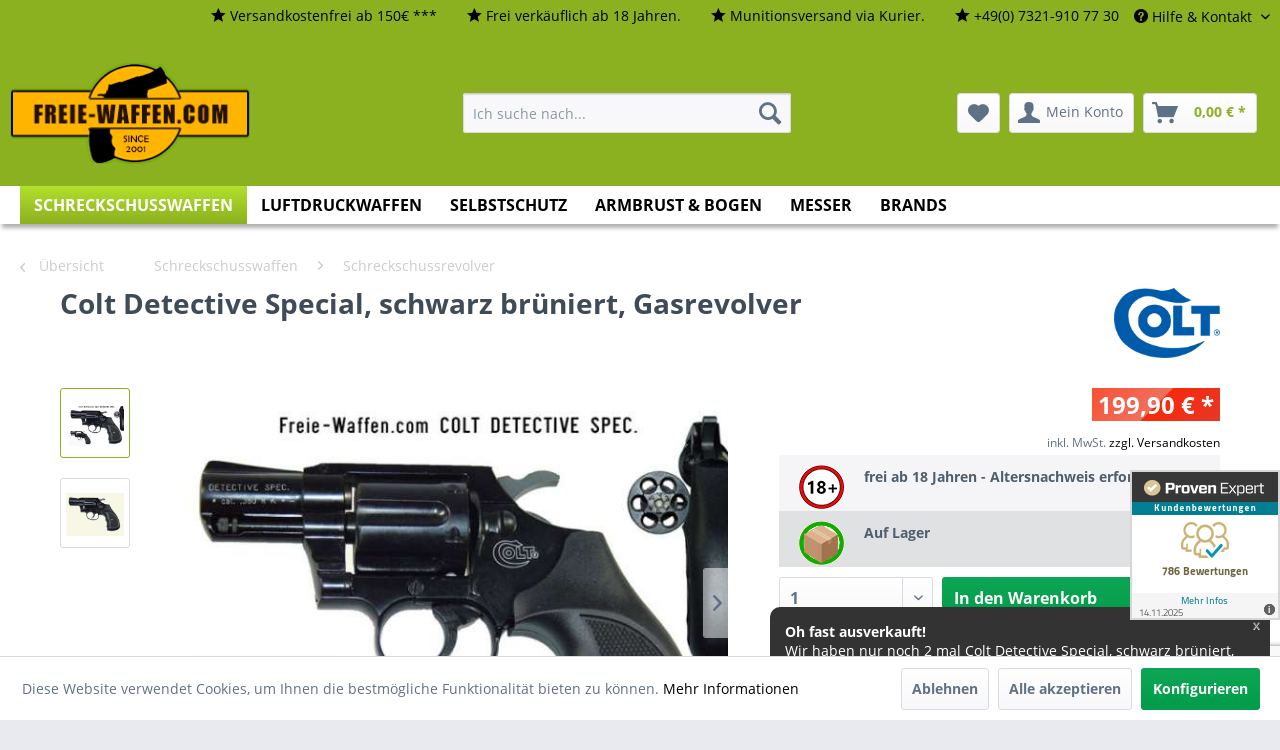

--- FILE ---
content_type: text/html; charset=UTF-8
request_url: https://www.freie-waffen.com/colt-detective-special-schwarz-brueniert-gasrevolver
body_size: 32158
content:
<!DOCTYPE html> <html class="no-js" lang="de" itemscope="itemscope" itemtype="http://schema.org/WebPage"> <head> <meta charset="utf-8"> <meta name="author" content="Freie-Waffen.com" /> <meta name="robots" content="index,follow" /> <meta name="revisit-after" content="4 days" /> <meta name="keywords" content="Colt Detective Special, schwarz brüniert, Gasrevolver" /> <meta name="description" content="Colt Detective Special, schwarz brüniert, Gasrevolver preiswert bestellen. Sichere Zahlung! Schneller Versand! +Schauen Sie vorbei!" /> <meta property="og:type" content="product" /> <meta property="og:site_name" content="Freie-Waffen.com" /> <meta property="og:url" content="https://www.freie-waffen.com/colt-detective-special-schwarz-brueniert-gasrevolver" /> <meta property="og:title" content="Colt Detective Special, schwarz brüniert, Gasrevolver" /> <meta property="og:description" content="Colt Detective Special, schwarz brüniert. Der Detective Special wurde nach den Wünschen amerikanischer Polizeidetektive entwickelt. Die…" /> <meta property="og:image" content="https://www.freie-waffen.com/media/image/fc/00/g0/cds357.jpg" /> <meta property="product:brand" content="Colt" /> <meta property="product:price" content="199,90" /> <meta property="product:product_link" content="https://www.freie-waffen.com/colt-detective-special-schwarz-brueniert-gasrevolver" /> <meta name="twitter:card" content="product" /> <meta name="twitter:site" content="Freie-Waffen.com" /> <meta name="twitter:title" content="Colt Detective Special, schwarz brüniert, Gasrevolver" /> <meta name="twitter:description" content="Colt Detective Special, schwarz brüniert. Der Detective Special wurde nach den Wünschen amerikanischer Polizeidetektive entwickelt. Die…" /> <meta name="twitter:image" content="https://www.freie-waffen.com/media/image/fc/00/g0/cds357.jpg" /> <meta property="og:type" content="website" /> <meta property="og:site_name" content="Freie-Waffen.com" /> <meta property="og:title" content="Freie-Waffen.com" /> <meta property="og:description" content="Colt Detective Special, schwarz brüniert, Gasrevolver preiswert bestellen. Sichere Zahlung! Schneller Versand! +Schauen Sie vorbei!" /> <meta property="og:image" content="https://www.freie-waffen.com/media/image/a2/e0/e8/Freie-Waffen-Com-Online-Shop-2018.png" /> <meta name="twitter:card" content="website" /> <meta name="twitter:site" content="Freie-Waffen.com" /> <meta name="twitter:title" content="Freie-Waffen.com" /> <meta name="twitter:description" content="Colt Detective Special, schwarz brüniert, Gasrevolver preiswert bestellen. Sichere Zahlung! Schneller Versand! +Schauen Sie vorbei!" /> <meta name="twitter:image" content="https://www.freie-waffen.com/media/image/a2/e0/e8/Freie-Waffen-Com-Online-Shop-2018.png" /> <meta itemprop="copyrightHolder" content="Freie-Waffen.com" /> <meta itemprop="copyrightYear" content="2024" /> <meta itemprop="isFamilyFriendly" content="True" /> <meta itemprop="image" content="https://www.freie-waffen.com/media/image/a2/e0/e8/Freie-Waffen-Com-Online-Shop-2018.png" /> <meta name="viewport" content="width=device-width, initial-scale=1.0"> <meta name="mobile-web-app-capable" content="yes"> <meta name="apple-mobile-web-app-title" content="Freie Waffen direkt und bequem im Onlineshop bestellen."> <meta name="apple-mobile-web-app-capable" content="yes"> <meta name="apple-mobile-web-app-status-bar-style" content="default"> <link rel="apple-touch-icon-precomposed" href="https://www.freie-waffen.com/media/image/3b/e3/5d/Freie-Waffen-Com.png"> <link rel="shortcut icon" href="https://www.freie-waffen.com/media/unknown/d9/0c/f4/favicon.ico"> <meta name="msapplication-navbutton-color" content="#8bb020" /> <meta name="application-name" content="Freie-Waffen.com" /> <meta name="msapplication-starturl" content="https://www.freie-waffen.com/" /> <meta name="msapplication-window" content="width=1024;height=768" /> <meta name="msapplication-TileImage" content="https://www.freie-waffen.com/media/image/d2/09/02/Freie-Waffen-Com-Win.png"> <meta name="msapplication-TileColor" content="#8bb020"> <meta name="theme-color" content="#8bb020" /> <link rel="canonical" href="https://www.freie-waffen.com/colt-detective-special-schwarz-brueniert-gasrevolver" /> <title itemprop="name"> Colt Detective Special, schwarz brüniert, Gasrevolver | Freie-Waffen.com</title> <link href="/web/cache/1768352355_ba1561eeef0a47fdbdc9ce9da21a6a7b.css" media="all" rel="stylesheet" type="text/css" /> <style> .checkout-hinweis-left{ display: block; margin: 20px 0; padding: 16px 18px; border: 2px solid #d60000; background: #fff0f0; color: #a80000; font-size: 14px; line-height: 1.5; border-radius: 4px; text-align: center; } .checkout-hinweis-left strong{ font-weight: 700; } .storeonly-hint { background-color: #fff9e6; border-left: 4px solid #f0b400; } </style> <style>img.lazy,img.lazyloading {background: url("[data-uri]") no-repeat 50% 50%;background-size: 70%;}</style> </head> <body class="is--ctl-detail is--act-index" > <input type="hidden" id="jsLoadMethod" value="async"> <div class="page-wrap"> <noscript class="noscript-main"> <div class="alert is--warning"> <div class="alert--icon"> <i class="icon--element icon--warning"></i> </div> <div class="alert--content"> Um Freie-Waffen.com in vollem Umfang nutzen zu können, empfehlen wir Ihnen Javascript in Ihrem Browser zu aktiveren. </div> </div> </noscript> <header class="header-main"> <div class="top-bar"> <div class="container block-group camo--green"> <nav class="top-bar--navigation block camo--green" role="menubar">   <div class="navigation--entry entry--service has--drop-down" role="menuitem" aria-haspopup="true" data-drop-down-menu="true"> <i class="icon--service"></i> Hilfe & Kontakt <ul class="service--list is--rounded" role="menu"> <li class="service--entry" role="menuitem"> <a class="service--link" href="https://www.freie-waffen.com/kontaktformular-freie-waffen.com" title="Kontakt" target="_parent"> Kontakt </a> </li> <li class="service--entry" role="menuitem"> <a class="service--link" href="https://www.freie-waffen.com/zahlung" title="Zahlung" > Zahlung </a> </li> <li class="service--entry" role="menuitem"> <a class="service--link" href="https://www.freie-waffen.com/versand-lieferung" title="Versand &amp; Lieferung" target="_parent"> Versand & Lieferung </a> </li> <li class="service--entry" role="menuitem"> <a class="service--link" href="https://www.freie-waffen.com/altersnachweis" title="Altersnachweis" > Altersnachweis </a> </li> <li class="service--entry" role="menuitem"> <a class="service--link" href="https://www.freie-waffen.com/batterieentsorgung" title="Batterieentsorgung" > Batterieentsorgung </a> </li> <li class="service--entry" role="menuitem"> <a class="service--link" href="https://www.freie-waffen.com/widerrufsrecht" title="Widerrufsrecht" > Widerrufsrecht </a> </li> <li class="service--entry" role="menuitem"> <a class="service--link" href="javascript:openCookieConsentManager()" title="Cookie-Einstellungen" > Cookie-Einstellungen </a> </li> <li class="service--entry" role="menuitem"> <a class="service--link" href="https://www.freie-waffen.com/datenschutzerklaerung" title="Datenschutzerklärung" > Datenschutzerklärung </a> </li> <li class="service--entry" role="menuitem"> <a class="service--link" href="https://www.freie-waffen.com/agb" title="AGB" > AGB </a> </li> <li class="service--entry" role="menuitem"> <a class="service--link" href="https://www.freie-waffen.com/impressum" title="Impressum" > Impressum </a> </li> </ul>   </div> </nav> <nav class="top-bar--navigation block" role="menubar"> <a href="https://www.freie-waffen.com/versand-und-lieferung" class="navigation--entry black navigation--entry--hidden-sm" role="menuitem" aria-haspopup="true"> <p title="*** Innerhalb Deutschland, ausgenommen Gefahrgut. Weitere Lieferländern finden Sie unter Service -> Versandkosten."> <i class="icon--star"></i> Versandkostenfrei ab 150€ *** </p> </a> <a href="https://www.freie-waffen.com/altersnachweis" class="navigation--entry navigation--entry--hidden-sm navigation--entry--hidden-md block--padding--left" role="menuitem" aria-haspopup="true"> <p title="Frei ab 18 Jahren."> <i class="icon--star"></i> Frei verkäuflich ab 18 Jahren. </p> </a> <a href="https://www.freie-waffen.com/schreckschusswaffen/schreckschuss-munition/" class="navigation--entry navigation--entry--hidden-sm navigation--entry--hidden-md block--padding--left" role="menuitem" aria-haspopup="true"> <p title="Munitionsversand"> <i class="icon--star"></i> Munitionsversand via Kurier. </p> </a> <a href="https://www.freie-waffen.com/kontaktformular" class="navigation--entry navigation--entry--hidden-sm block--padding--left" role="menuitem" aria-haspopup="true"> <p title="Mo.-Do. 10-17 &amp; Fr. 10-14 "> <i class="icon--star"></i> +49(0) 7321-910 77 30 </p> </a> </nav> </div> </div> <div class="container header--navigation"> <div class="logo-main block-group" role="banner"> <div class="logo--shop block"> <a class="logo--link" href="https://www.freie-waffen.com/" title="Freie-Waffen.com - zur Startseite wechseln"> <picture> <source srcset="https://www.freie-waffen.com/media/image/a2/e0/e8/Freie-Waffen-Com-Online-Shop-2018.png" media="(min-width: 78.75em)"> <source srcset="https://www.freie-waffen.com/media/image/a2/e0/e8/Freie-Waffen-Com-Online-Shop-2018.png" media="(min-width: 64em)"> <source srcset="https://www.freie-waffen.com/media/image/a2/e0/e8/Freie-Waffen-Com-Online-Shop-2018.png" media="(min-width: 48em)"> <img srcset="https://www.freie-waffen.com/media/image/a2/e0/e8/Freie-Waffen-Com-Online-Shop-2018.png" alt="Freie-Waffen.com - zur Startseite wechseln" /> </picture> </a> </div> </div> <nav class="shop--navigation block-group"> <ul class="navigation--list block-group" role="menubar"> <li class="navigation--entry entry--menu-left" role="menuitem"> <a class="entry--link entry--trigger btn is--icon-left" href="#offcanvas--left" data-offcanvas="true" data-offCanvasSelector=".sidebar-main"> <i class="icon--menu"></i> </a> </li> <li class="navigation--entry entry--search" role="menuitem" data-search="true" aria-haspopup="true" data-minLength="2"> <a class="btn entry--link entry--trigger" href="#show-hide--search" title="Suche anzeigen / schließen"> <i class="icon--search"></i> <span class="search--display">Suchen</span> </a> <form action="/search" method="get" class="main-search--form"> <label for="main-search-field" class="is--hidden"> Suche im Shop </label> <input type="search" id="main-search-field" name="sSearch" class="main-search--field" autocomplete="on" autocapitalize="off" placeholder="Ich suche nach..." maxlength="60" aria-label="Suche im Shop" /> <button type="submit" class="main-search--button"> <i class="icon--search"></i> <span class="main-search--text">Suchen</span> </button> <div class="form--ajax-loader">&nbsp;</div> </form> <div class="main-search--results"></div> </li>  <li class="navigation--entry entry--notepad" role="menuitem"> <a href="https://www.freie-waffen.com/note" title="Merkzettel" class="btn"> <i class="icon--heart"></i> </a> </li> <li class="navigation--entry entry--account with-slt" role="menuitem" data-offcanvas="true" data-offCanvasSelector=".account--dropdown-navigation"> <a href="https://www.freie-waffen.com/account" title="Mein Konto" class="btn is--icon-left entry--link account--link"> <i class="icon--account"></i> <span class="account--display"> Mein Konto </span> </a> <div class="account--dropdown-navigation"> <div class="navigation--smartphone"> <div class="entry--close-off-canvas"> <a href="#close-account-menu" class="account--close-off-canvas" title="x"> x <i class="icon--arrow-right"></i> </a> </div> </div> <div class="account--menu is--rounded is--personalized"> <span class="navigation--headline"> Mein Konto </span> <div class="account--menu-container"> <ul class="sidebar--navigation navigation--list is--level0 show--active-items"> <li class="navigation--entry"> <span class="navigation--signin"> <a href="https://www.freie-waffen.com/account#hide-registration" class="blocked--link btn is--primary navigation--signin-btn" data-collapseTarget="#registration" data-action="close"> Anmelden </a> <span class="navigation--register"> oder <a href="https://www.freie-waffen.com/account#show-registration" class="blocked--link" data-collapseTarget="#registration" data-action="open"> registrieren </a> </span> </span> </li> <li class="navigation--entry"> <a href="https://www.freie-waffen.com/account" title="Übersicht" class="navigation--link"> Übersicht </a> </li> <li class="navigation--entry"> <a href="https://www.freie-waffen.com/account/profile" title="Persönliche Daten" class="navigation--link" rel="nofollow"> Persönliche Daten </a> </li> <li class="navigation--entry"> <a href="https://www.freie-waffen.com/address/index/sidebar/" title="Adressen" class="navigation--link" rel="nofollow"> Adressen </a> </li> <li class="navigation--entry"> <a href="https://www.freie-waffen.com/account/payment" title="Bevorzugte Zahlweise" class="navigation--link" rel="nofollow"> Bevorzugte Zahlweise </a> </li> <li class="navigation--entry"> <a href="https://www.freie-waffen.com/account/orders" title="Bestellungen" class="navigation--link" rel="nofollow"> Bestellungen </a> </li> <li class="navigation--entry"> <a href="https://www.freie-waffen.com/NetzpDSGVO/consents" title="Erteilte Einwilligungen" class="navigation--link"> Erteilte Einwilligungen </a> </li> <li class="navigation--entry"> <a href="https://www.freie-waffen.com/NetzpLikes/mylikes" title="Meine Likes" class="navigation--link"> Meine Likes </a> </li> <li class="navigation--entry"> <a href="https://www.freie-waffen.com/note" title="Merkzettel" class="navigation--link" rel="nofollow"> Merkzettel </a> </li> </ul> </div> </div> </div> </li> <li class="navigation--entry entry--cart" role="menuitem"> <a class="btn is--icon-left cart--link" href="https://www.freie-waffen.com/checkout/cart" title="Warenkorb"> <span class="cart--display"> Warenkorb </span> <span class="badge is--primary is--minimal cart--quantity is--hidden">0</span> <i class="icon--basket"></i> <span class="cart--amount"> 0,00&nbsp;&euro; * </span> </a> <div class="ajax-loader">&nbsp;</div> </li>  </ul> </nav> <div class="container--ajax-cart" data-collapse-cart="true" data-displayMode="offcanvas"></div> </div> </header> <nav class="navigation-main"> <div class="container" data-menu-scroller="true" data-listSelector=".navigation--list.container" data-viewPortSelector=".navigation--list-wrapper"> <div class="navigation--list-wrapper"> <ul class="navigation--list container" role="menubar" itemscope="itemscope" itemtype="http://schema.org/SiteNavigationElement"> <li class="navigation--entry is--active" role="menuitem"><a class="navigation--link is--active" href="https://www.freie-waffen.com/schreckschusswaffen/" title="Schreckschusswaffen" itemprop="url"><span itemprop="name">Schreckschusswaffen</span></a></li><li class="navigation--entry" role="menuitem"><a class="navigation--link" href="https://www.freie-waffen.com/luftdruckwaffen/" title="Luftdruckwaffen" itemprop="url"><span itemprop="name">Luftdruckwaffen</span></a></li><li class="navigation--entry" role="menuitem"><a class="navigation--link" href="https://www.freie-waffen.com/selbstschutz/" title="Selbstschutz" itemprop="url"><span itemprop="name">Selbstschutz</span></a></li><li class="navigation--entry" role="menuitem"><a class="navigation--link" href="https://www.freie-waffen.com/armbrust-bogen/" title="Armbrust & Bogen" itemprop="url"><span itemprop="name">Armbrust & Bogen</span></a></li><li class="navigation--entry" role="menuitem"><a class="navigation--link" href="https://www.freie-waffen.com/messer/" title="Messer" itemprop="url"><span itemprop="name">Messer</span></a></li><li class="navigation--entry" role="menuitem"><a class="navigation--link" href="https://www.freie-waffen.com/brands/" title="Brands" itemprop="url"><span itemprop="name">Brands</span></a></li> </ul> </div> <div class="advanced-menu" data-advanced-menu="true" data-hoverDelay="50"> <div class="menu--container"> <div class="button-container"> <a href="https://www.freie-waffen.com/schreckschusswaffen/" class="button--category" title="Zur KategorieSchreckschusswaffen"> <i class="icon--arrow-right"></i> Zur KategorieSchreckschusswaffen </a> <span class="button--close"> <i class="icon--cross"></i> </span> </div> <div class="content--wrapper has--content"> <ul class="menu--list menu--level-0 columns--4" style="width: 100%;"> <li class="menu--list-item item--level-0" style="width: 100%"> <a href="https://www.freie-waffen.com/schreckschusswaffen/schreckschuss-waffen-sets-munition-1.4s/" class="menu--list-item-link" title="Schreckschuss Waffen Sets + Munition (1.4S)">Schreckschuss Waffen Sets + Munition (1.4S)</a> </li> <li class="menu--list-item item--level-0" style="width: 100%"> <a href="https://www.freie-waffen.com/schreckschusswaffen/schreckschuss-waffen-sets-munition-1.4g/" class="menu--list-item-link" title="Schreckschuss Waffen Sets + Munition (1.4G)">Schreckschuss Waffen Sets + Munition (1.4G)</a> </li> <li class="menu--list-item item--level-0" style="width: 100%"> <a href="https://www.freie-waffen.com/schreckschusswaffen/schreckschusspistolen/" class="menu--list-item-link" title="Schreckschusspistolen">Schreckschusspistolen</a> <ul class="menu--list menu--level-1 columns--4"> <li class="menu--list-item item--level-1"> <a href="https://www.freie-waffen.com/schreckschusswaffen/schreckschusspistolen/zoraki/" class="menu--list-item-link" title="ZORAKI ">ZORAKI </a> </li> <li class="menu--list-item item--level-1"> <a href="https://www.freie-waffen.com/schreckschusswaffen/schreckschusspistolen/ekol/" class="menu--list-item-link" title="EKOL">EKOL</a> </li> <li class="menu--list-item item--level-1"> <a href="https://www.freie-waffen.com/schreckschusswaffen/schreckschusspistolen/issc-austria/" class="menu--list-item-link" title="ISSC AUSTRIA">ISSC AUSTRIA</a> </li> <li class="menu--list-item item--level-1"> <a href="https://www.freie-waffen.com/schreckschusswaffen/schreckschusspistolen/walther/" class="menu--list-item-link" title="WALTHER">WALTHER</a> </li> <li class="menu--list-item item--level-1"> <a href="https://www.freie-waffen.com/schreckschusswaffen/schreckschusspistolen/retay/" class="menu--list-item-link" title="RETAY">RETAY</a> </li> <li class="menu--list-item item--level-1"> <a href="https://www.freie-waffen.com/schreckschusswaffen/schreckschusspistolen/berloque/" class="menu--list-item-link" title="BERLOQUE">BERLOQUE</a> </li> <li class="menu--list-item item--level-1"> <a href="https://www.freie-waffen.com/schreckschusswaffen/schreckschusspistolen/me-cuno-melcher/" class="menu--list-item-link" title="ME Cuno Melcher">ME Cuno Melcher</a> </li> <li class="menu--list-item item--level-1"> <a href="https://www.freie-waffen.com/schreckschusswaffen/schreckschusspistolen/browning/" class="menu--list-item-link" title="BROWNING">BROWNING</a> </li> <li class="menu--list-item item--level-1"> <a href="https://www.freie-waffen.com/schreckschusswaffen/schreckschusspistolen/roehm-rg/" class="menu--list-item-link" title="RÖHM RG">RÖHM RG</a> </li> <li class="menu--list-item item--level-1"> <a href="https://www.freie-waffen.com/schreckschusswaffen/schreckschusspistolen/colt/" class="menu--list-item-link" title="COLT">COLT</a> </li> <li class="menu--list-item item--level-1"> <a href="https://www.freie-waffen.com/schreckschusswaffen/schreckschusspistolen/iwg/" class="menu--list-item-link" title="IWG">IWG</a> </li> <li class="menu--list-item item--level-1"> <a href="https://www.freie-waffen.com/schreckschusswaffen/schreckschusspistolen/record/" class="menu--list-item-link" title="RECORD ">RECORD </a> </li> <li class="menu--list-item item--level-1"> <a href="https://www.freie-waffen.com/schreckschusswaffen/schreckschusspistolen/heckler-koch/" class="menu--list-item-link" title="HECKLER &amp; KOCH ">HECKLER & KOCH </a> </li> <li class="menu--list-item item--level-1"> <a href="https://www.freie-waffen.com/schreckschusswaffen/schreckschusspistolen/smith-wesson/" class="menu--list-item-link" title="SMITH &amp; WESSON">SMITH & WESSON</a> </li> <li class="menu--list-item item--level-1"> <a href="https://www.freie-waffen.com/schreckschusswaffen/schreckschusspistolen/sig-sauer/" class="menu--list-item-link" title="SIG SAUER">SIG SAUER</a> </li> </ul> </li> <li class="menu--list-item item--level-0" style="width: 100%"> <a href="https://www.freie-waffen.com/schreckschusswaffen/schreckschussrevolver/" class="menu--list-item-link" title="Schreckschussrevolver">Schreckschussrevolver</a> </li> <li class="menu--list-item item--level-0" style="width: 100%"> <a href="https://www.freie-waffen.com/schreckschusswaffen/schreckschussgewehre/" class="menu--list-item-link" title="Schreckschussgewehre">Schreckschussgewehre</a> </li> <li class="menu--list-item item--level-0" style="width: 100%"> <a href="https://www.freie-waffen.com/schreckschusswaffen/schreckschuss-munition/" class="menu--list-item-link" title="Schreckschuss Munition">Schreckschuss Munition</a> <ul class="menu--list menu--level-1 columns--4"> <li class="menu--list-item item--level-1"> <a href="https://www.freie-waffen.com/schreckschusswaffen/schreckschuss-munition/sale-knallpatronen-sets/" class="menu--list-item-link" title="%SALE Knallpatronen Sets">%SALE Knallpatronen Sets</a> </li> <li class="menu--list-item item--level-1"> <a href="https://www.freie-waffen.com/schreckschusswaffen/schreckschuss-munition/pistolen-9mm-p.a.k./" class="menu--list-item-link" title="Pistolen 9mm P.A.K.">Pistolen 9mm P.A.K.</a> <ul class="menu--list menu--level-2 columns--4"> <li class="menu--list-item item--level-2"> <a href="https://www.freie-waffen.com/schreckschusswaffen/schreckschuss-munition/pistolen-9mm-p.a.k./platzpatronen-9mm-p.a.k/" class="menu--list-item-link" title="Platzpatronen 9mm P.A.K">Platzpatronen 9mm P.A.K</a> </li> <li class="menu--list-item item--level-2"> <a href="https://www.freie-waffen.com/schreckschusswaffen/schreckschuss-munition/pistolen-9mm-p.a.k./pfefferpatronen-9mm-p.a.k/" class="menu--list-item-link" title="Pfefferpatronen 9mm P.A.K">Pfefferpatronen 9mm P.A.K</a> </li> <li class="menu--list-item item--level-2"> <a href="https://www.freie-waffen.com/schreckschusswaffen/schreckschuss-munition/pistolen-9mm-p.a.k./cs-reizstoff-patronen-9mm-p.a.k/" class="menu--list-item-link" title="CS-Reizstoff Patronen 9mm P.A.K">CS-Reizstoff Patronen 9mm P.A.K</a> </li> </ul> </li> <li class="menu--list-item item--level-1"> <a href="https://www.freie-waffen.com/schreckschusswaffen/schreckschuss-munition/revolver-9mm-r.k./" class="menu--list-item-link" title="Revolver 9mm R.K.">Revolver 9mm R.K.</a> <ul class="menu--list menu--level-2 columns--4"> <li class="menu--list-item item--level-2"> <a href="https://www.freie-waffen.com/schreckschusswaffen/schreckschuss-munition/revolver-9mm-r.k./cs-reizstoff-patronen-9mm-r.k./" class="menu--list-item-link" title="CS-Reizstoff Patronen 9mm R.K.">CS-Reizstoff Patronen 9mm R.K.</a> </li> <li class="menu--list-item item--level-2"> <a href="https://www.freie-waffen.com/schreckschusswaffen/schreckschuss-munition/revolver-9mm-r.k./platzpatronen-9mm-r.k./" class="menu--list-item-link" title="Platzpatronen 9mm R.K.">Platzpatronen 9mm R.K.</a> </li> </ul> </li> <li class="menu--list-item item--level-1"> <a href="https://www.freie-waffen.com/schreckschusswaffen/schreckschuss-munition/pistolen-8mm/" class="menu--list-item-link" title="Pistolen 8mm ">Pistolen 8mm </a> <ul class="menu--list menu--level-2 columns--4"> <li class="menu--list-item item--level-2"> <a href="https://www.freie-waffen.com/schreckschusswaffen/schreckschuss-munition/pistolen-8mm/cs-reizstoff-patronen-8mm/" class="menu--list-item-link" title="CS-Reizstoff Patronen 8mm">CS-Reizstoff Patronen 8mm</a> </li> <li class="menu--list-item item--level-2"> <a href="https://www.freie-waffen.com/schreckschusswaffen/schreckschuss-munition/pistolen-8mm/platzpatronen-8mm/" class="menu--list-item-link" title="Platzpatronen 8mm">Platzpatronen 8mm</a> </li> </ul> </li> <li class="menu--list-item item--level-1"> <a href="https://www.freie-waffen.com/schreckschusswaffen/schreckschuss-munition/6mm-flobert/" class="menu--list-item-link" title="6mm Flobert">6mm Flobert</a> </li> <li class="menu--list-item item--level-1"> <a href="https://www.freie-waffen.com/schreckschusswaffen/schreckschuss-munition/cal.-22-long-k/" class="menu--list-item-link" title="cal. 22 long K">cal. 22 long K</a> </li> <li class="menu--list-item item--level-1"> <a href="https://www.freie-waffen.com/schreckschusswaffen/schreckschuss-munition/kal..315/" class="menu--list-item-link" title="Kal. .315">Kal. .315</a> </li> <li class="menu--list-item item--level-1"> <a href="https://www.freie-waffen.com/schreckschusswaffen/schreckschuss-munition/kal..45-short/" class="menu--list-item-link" title="Kal. .45 short">Kal. .45 short</a> </li> <li class="menu--list-item item--level-1"> <a href="https://www.freie-waffen.com/schreckschusswaffen/schreckschuss-munition/2mm-berloque/" class="menu--list-item-link" title="2mm Berloque">2mm Berloque</a> </li> </ul> </li> <li class="menu--list-item item--level-0" style="width: 100%"> <a href="https://www.freie-waffen.com/schreckschusswaffen/zubehoer/" class="menu--list-item-link" title="Zubehör">Zubehör</a> <ul class="menu--list menu--level-1 columns--4"> <li class="menu--list-item item--level-1"> <a href="https://www.freie-waffen.com/schreckschusswaffen/zubehoer/aufbewahrung/" class="menu--list-item-link" title="Aufbewahrung">Aufbewahrung</a> </li> <li class="menu--list-item item--level-1"> <a href="https://www.freie-waffen.com/schreckschusswaffen/zubehoer/schalldaempfer/" class="menu--list-item-link" title="Schalldämpfer">Schalldämpfer</a> </li> <li class="menu--list-item item--level-1"> <a href="https://www.freie-waffen.com/schreckschusswaffen/zubehoer/griffe-griffschalen/" class="menu--list-item-link" title="Griffe / Griffschalen">Griffe / Griffschalen</a> </li> <li class="menu--list-item item--level-1"> <a href="https://www.freie-waffen.com/schreckschusswaffen/zubehoer/holster/" class="menu--list-item-link" title="Holster">Holster</a> </li> <li class="menu--list-item item--level-1"> <a href="https://www.freie-waffen.com/schreckschusswaffen/zubehoer/kompensatoren/" class="menu--list-item-link" title="Kompensatoren">Kompensatoren</a> </li> <li class="menu--list-item item--level-1"> <a href="https://www.freie-waffen.com/schreckschusswaffen/zubehoer/ladehilfen/" class="menu--list-item-link" title="Ladehilfen">Ladehilfen</a> </li> <li class="menu--list-item item--level-1"> <a href="https://www.freie-waffen.com/schreckschusswaffen/zubehoer/signalbecher/" class="menu--list-item-link" title="Signalbecher">Signalbecher</a> </li> <li class="menu--list-item item--level-1"> <a href="https://www.freie-waffen.com/schreckschusswaffen/zubehoer/waffenpflege/" class="menu--list-item-link" title="Waffenpflege">Waffenpflege</a> </li> <li class="menu--list-item item--level-1"> <a href="https://www.freie-waffen.com/schreckschusswaffen/zubehoer/wechselschlitten/" class="menu--list-item-link" title="Wechselschlitten">Wechselschlitten</a> </li> <li class="menu--list-item item--level-1"> <a href="https://www.freie-waffen.com/schreckschusswaffen/zubehoer/zusatzmagazine/" class="menu--list-item-link" title="Zusatzmagazine">Zusatzmagazine</a> </li> </ul> </li> </ul> </div> </div> <div class="menu--container"> <div class="button-container"> <a href="https://www.freie-waffen.com/luftdruckwaffen/" class="button--category" title="Zur KategorieLuftdruckwaffen"> <i class="icon--arrow-right"></i> Zur KategorieLuftdruckwaffen </a> <span class="button--close"> <i class="icon--cross"></i> </span> </div> <div class="content--wrapper has--content"> <ul class="menu--list menu--level-0 columns--4" style="width: 100%;"> <li class="menu--list-item item--level-0" style="width: 100%"> <a href="https://www.freie-waffen.com/luftdruckwaffen/luftpistolen/" class="menu--list-item-link" title="Luftpistolen">Luftpistolen</a> <ul class="menu--list menu--level-1 columns--4"> <li class="menu--list-item item--level-1"> <a href="https://www.freie-waffen.com/luftdruckwaffen/luftpistolen/guenstige-luftpistolen-set-angebote/" class="menu--list-item-link" title="% Günstige Luftpistolen Set Angebote">% Günstige Luftpistolen Set Angebote</a> </li> <li class="menu--list-item item--level-1"> <a href="https://www.freie-waffen.com/luftdruckwaffen/luftpistolen/co2-pistolen/" class="menu--list-item-link" title="CO² Pistolen">CO² Pistolen</a> <ul class="menu--list menu--level-2 columns--4"> </ul> </li> <li class="menu--list-item item--level-1"> <a href="https://www.freie-waffen.com/luftdruckwaffen/luftpistolen/co2-revolver/" class="menu--list-item-link" title="CO² Revolver">CO² Revolver</a> </li> <li class="menu--list-item item--level-1"> <a href="https://www.freie-waffen.com/luftdruckwaffen/luftpistolen/luftpistolen-federspanner/" class="menu--list-item-link" title="Luftpistolen Federspanner">Luftpistolen Federspanner</a> </li> <li class="menu--list-item item--level-1"> <a href="https://www.freie-waffen.com/luftdruckwaffen/luftpistolen/luftpistolen-pump/" class="menu--list-item-link" title="Luftpistolen Pump ">Luftpistolen Pump </a> </li> <li class="menu--list-item item--level-1"> <a href="https://www.freie-waffen.com/luftdruckwaffen/luftpistolen/luftpistolen-nitro-piston/" class="menu--list-item-link" title="Luftpistolen Nitro Piston">Luftpistolen Nitro Piston</a> </li> <li class="menu--list-item item--level-1"> <a href="https://www.freie-waffen.com/luftdruckwaffen/luftpistolen/pressluftpistolen/" class="menu--list-item-link" title="Pressluftpistolen">Pressluftpistolen</a> </li> </ul> </li> <li class="menu--list-item item--level-0" style="width: 100%"> <a href="https://www.freie-waffen.com/luftdruckwaffen/luftdruck-waffen-munition/" class="menu--list-item-link" title="Luftdruck Waffen Munition">Luftdruck Waffen Munition</a> <ul class="menu--list menu--level-1 columns--4"> <li class="menu--list-item item--level-1"> <a href="https://www.freie-waffen.com/luftdruckwaffen/luftdruck-waffen-munition/diabolos-4-5mm/" class="menu--list-item-link" title="Diabolos 4,5mm">Diabolos 4,5mm</a> </li> <li class="menu--list-item item--level-1"> <a href="https://www.freie-waffen.com/luftdruckwaffen/luftdruck-waffen-munition/diabolos-5-5mm/" class="menu--list-item-link" title="Diabolos 5,5mm">Diabolos 5,5mm</a> </li> <li class="menu--list-item item--level-1"> <a href="https://www.freie-waffen.com/luftdruckwaffen/luftdruck-waffen-munition/diabolos-6-35mm/" class="menu--list-item-link" title="Diabolos 6,35mm">Diabolos 6,35mm</a> </li> <li class="menu--list-item item--level-1"> <a href="https://www.freie-waffen.com/luftdruckwaffen/luftdruck-waffen-munition/diabolos-7-62mm/" class="menu--list-item-link" title="Diabolos 7,62mm">Diabolos 7,62mm</a> </li> <li class="menu--list-item item--level-1"> <a href="https://www.freie-waffen.com/luftdruckwaffen/luftdruck-waffen-munition/diabolos-9mm/" class="menu--list-item-link" title="Diabolos 9mm">Diabolos 9mm</a> </li> <li class="menu--list-item item--level-1"> <a href="https://www.freie-waffen.com/luftdruckwaffen/luftdruck-waffen-munition/bbs-4-5-mm/" class="menu--list-item-link" title="BBs 4,5 mm">BBs 4,5 mm</a> </li> <li class="menu--list-item item--level-1"> <a href="https://www.freie-waffen.com/luftdruckwaffen/luftdruck-waffen-munition/bbs-4-4-mm/" class="menu--list-item-link" title="BBs 4,4 mm">BBs 4,4 mm</a> </li> <li class="menu--list-item item--level-1"> <a href="https://www.freie-waffen.com/luftdruckwaffen/luftdruck-waffen-munition/slugs/" class="menu--list-item-link" title="Slugs">Slugs</a> </li> </ul> </li> <li class="menu--list-item item--level-0" style="width: 100%"> <a href="https://www.freie-waffen.com/luftdruckwaffen/luftgewehre/" class="menu--list-item-link" title="Luftgewehre">Luftgewehre</a> <ul class="menu--list menu--level-1 columns--4"> <li class="menu--list-item item--level-1"> <a href="https://www.freie-waffen.com/luftdruckwaffen/luftgewehre/sale-luftgewehr-sets/" class="menu--list-item-link" title="%SALE Luftgewehr Sets">%SALE Luftgewehr Sets</a> </li> <li class="menu--list-item item--level-1"> <a href="https://www.freie-waffen.com/luftdruckwaffen/luftgewehre/co2-luftgewehre/" class="menu--list-item-link" title="CO² Luftgewehre">CO² Luftgewehre</a> </li> <li class="menu--list-item item--level-1"> <a href="https://www.freie-waffen.com/luftdruckwaffen/luftgewehre/knicklauf/" class="menu--list-item-link" title="Knicklauf">Knicklauf</a> </li> <li class="menu--list-item item--level-1"> <a href="https://www.freie-waffen.com/luftdruckwaffen/luftgewehre/pump/" class="menu--list-item-link" title="Pump">Pump</a> </li> <li class="menu--list-item item--level-1"> <a href="https://www.freie-waffen.com/luftdruckwaffen/luftgewehre/pcp-pressluft-luftgewehre/" class="menu--list-item-link" title="PCP Pressluft Luftgewehre">PCP Pressluft Luftgewehre</a> </li> <li class="menu--list-item item--level-1"> <a href="https://www.freie-waffen.com/luftdruckwaffen/luftgewehre/seitenspanner/" class="menu--list-item-link" title="Seitenspanner">Seitenspanner</a> </li> <li class="menu--list-item item--level-1"> <a href="https://www.freie-waffen.com/luftdruckwaffen/luftgewehre/unterhebelspanner/" class="menu--list-item-link" title="Unterhebelspanner">Unterhebelspanner</a> </li> <li class="menu--list-item item--level-1"> <a href="https://www.freie-waffen.com/luftdruckwaffen/luftgewehre/repetiergewehr/" class="menu--list-item-link" title="Repetiergewehr">Repetiergewehr</a> </li> </ul> </li> <li class="menu--list-item item--level-0" style="width: 100%"> <a href="https://www.freie-waffen.com/luftdruckwaffen/luftdruckwaffen-zubehoer/" class="menu--list-item-link" title="Luftdruckwaffen Zubehör">Luftdruckwaffen Zubehör</a> <ul class="menu--list menu--level-1 columns--4"> <li class="menu--list-item item--level-1"> <a href="https://www.freie-waffen.com/luftdruckwaffen/luftdruckwaffen-zubehoer/co2-kapseln/" class="menu--list-item-link" title="CO² Kapseln">CO² Kapseln</a> </li> <li class="menu--list-item item--level-1"> <a href="https://www.freie-waffen.com/luftdruckwaffen/luftdruckwaffen-zubehoer/gewehrtaschen/" class="menu--list-item-link" title="Gewehrtaschen">Gewehrtaschen</a> </li> <li class="menu--list-item item--level-1"> <a href="https://www.freie-waffen.com/luftdruckwaffen/luftdruckwaffen-zubehoer/luftdruckwaffen-montagen/" class="menu--list-item-link" title="Luftdruckwaffen Montagen">Luftdruckwaffen Montagen</a> </li> <li class="menu--list-item item--level-1"> <a href="https://www.freie-waffen.com/luftdruckwaffen/luftdruckwaffen-zubehoer/magazine/" class="menu--list-item-link" title="Magazine">Magazine</a> </li> <li class="menu--list-item item--level-1"> <a href="https://www.freie-waffen.com/luftdruckwaffen/luftdruckwaffen-zubehoer/pressluft-zubehoer/" class="menu--list-item-link" title="Pressluft Zubehör">Pressluft Zubehör</a> <ul class="menu--list menu--level-2 columns--4"> <li class="menu--list-item item--level-2"> <a href="https://www.freie-waffen.com/luftdruckwaffen/luftdruckwaffen-zubehoer/pressluft-zubehoer/pressluft-kompressoren/" class="menu--list-item-link" title="Pressluft Kompressoren">Pressluft Kompressoren</a> </li> <li class="menu--list-item item--level-2"> <a href="https://www.freie-waffen.com/luftdruckwaffen/luftdruckwaffen-zubehoer/pressluft-zubehoer/pressluft-pumpen/" class="menu--list-item-link" title="Pressluft Pumpen">Pressluft Pumpen</a> </li> <li class="menu--list-item item--level-2"> <a href="https://www.freie-waffen.com/luftdruckwaffen/luftdruckwaffen-zubehoer/pressluft-zubehoer/pcp-fuellkomponenten/" class="menu--list-item-link" title="PCP Füllkomponenten">PCP Füllkomponenten</a> </li> <li class="menu--list-item item--level-2"> <a href="https://www.freie-waffen.com/luftdruckwaffen/luftdruckwaffen-zubehoer/pressluft-zubehoer/pressluftschlaeuche/" class="menu--list-item-link" title="Pressluftschläuche">Pressluftschläuche</a> </li> <li class="menu--list-item item--level-2"> <a href="https://www.freie-waffen.com/luftdruckwaffen/luftdruckwaffen-zubehoer/pressluft-zubehoer/verbindungsstecker/" class="menu--list-item-link" title="Verbindungsstecker">Verbindungsstecker</a> </li> <li class="menu--list-item item--level-2"> <a href="https://www.freie-waffen.com/luftdruckwaffen/luftdruckwaffen-zubehoer/pressluft-zubehoer/manometer/" class="menu--list-item-link" title="Manometer">Manometer</a> </li> <li class="menu--list-item item--level-2"> <a href="https://www.freie-waffen.com/luftdruckwaffen/luftdruckwaffen-zubehoer/pressluft-zubehoer/200300-bar-adapter/" class="menu--list-item-link" title="200/300 Bar Adapter">200/300 Bar Adapter</a> </li> </ul> </li> <li class="menu--list-item item--level-1"> <a href="https://www.freie-waffen.com/luftdruckwaffen/luftdruckwaffen-zubehoer/schalldaempfer/" class="menu--list-item-link" title="Schalldämpfer">Schalldämpfer</a> </li> <li class="menu--list-item item--level-1"> <a href="https://www.freie-waffen.com/luftdruckwaffen/luftdruckwaffen-zubehoer/speedloader/" class="menu--list-item-link" title="Speedloader">Speedloader</a> </li> <li class="menu--list-item item--level-1"> <a href="https://www.freie-waffen.com/luftdruckwaffen/luftdruckwaffen-zubehoer/tuning/" class="menu--list-item-link" title="Tuning">Tuning</a> </li> <li class="menu--list-item item--level-1"> <a href="https://www.freie-waffen.com/luftdruckwaffen/luftdruckwaffen-zubehoer/visierungen/" class="menu--list-item-link" title="Visierungen">Visierungen</a> </li> <li class="menu--list-item item--level-1"> <a href="https://www.freie-waffen.com/luftdruckwaffen/luftdruckwaffen-zubehoer/waffenkoffer/" class="menu--list-item-link" title="Waffenkoffer">Waffenkoffer</a> </li> <li class="menu--list-item item--level-1"> <a href="https://www.freie-waffen.com/luftdruckwaffen/luftdruckwaffen-zubehoer/waffenpflege/" class="menu--list-item-link" title="Waffenpflege">Waffenpflege</a> </li> <li class="menu--list-item item--level-1"> <a href="https://www.freie-waffen.com/luftdruckwaffen/luftdruckwaffen-zubehoer/ziele/" class="menu--list-item-link" title="Ziele">Ziele</a> <ul class="menu--list menu--level-2 columns--4"> <li class="menu--list-item item--level-2"> <a href="https://www.freie-waffen.com/luftdruckwaffen/luftdruckwaffen-zubehoer/ziele/scheibenkasten/" class="menu--list-item-link" title="Scheibenkasten">Scheibenkasten</a> </li> <li class="menu--list-item item--level-2"> <a href="https://www.freie-waffen.com/luftdruckwaffen/luftdruckwaffen-zubehoer/ziele/zielkasten/" class="menu--list-item-link" title="Zielkasten">Zielkasten</a> </li> <li class="menu--list-item item--level-2"> <a href="https://www.freie-waffen.com/luftdruckwaffen/luftdruckwaffen-zubehoer/ziele/zielscheiben/" class="menu--list-item-link" title="Zielscheiben">Zielscheiben</a> </li> <li class="menu--list-item item--level-2"> <a href="https://www.freie-waffen.com/luftdruckwaffen/luftdruckwaffen-zubehoer/ziele/klappfallscheiben/" class="menu--list-item-link" title="Klappfallscheiben">Klappfallscheiben</a> </li> <li class="menu--list-item item--level-2"> <a href="https://www.freie-waffen.com/luftdruckwaffen/luftdruckwaffen-zubehoer/ziele/bewegliche-ziele/" class="menu--list-item-link" title="Bewegliche Ziele">Bewegliche Ziele</a> </li> <li class="menu--list-item item--level-2"> <a href="https://www.freie-waffen.com/luftdruckwaffen/luftdruckwaffen-zubehoer/ziele/schiessbuden-ziele/" class="menu--list-item-link" title="Schießbuden Ziele">Schießbuden Ziele</a> </li> </ul> </li> <li class="menu--list-item item--level-1"> <a href="https://www.freie-waffen.com/luftdruckwaffen/luftdruckwaffen-zubehoer/zielfernrohre/" class="menu--list-item-link" title="Zielfernrohre">Zielfernrohre</a> </li> <li class="menu--list-item item--level-1"> <a href="https://www.freie-waffen.com/luftdruckwaffen/luftdruckwaffen-zubehoer/zweibeine/" class="menu--list-item-link" title="Zweibeine">Zweibeine</a> </li> </ul> </li> </ul> </div> </div> <div class="menu--container"> <div class="button-container"> <a href="https://www.freie-waffen.com/selbstschutz/" class="button--category" title="Zur KategorieSelbstschutz"> <i class="icon--arrow-right"></i> Zur KategorieSelbstschutz </a> <span class="button--close"> <i class="icon--cross"></i> </span> </div> <div class="content--wrapper has--content"> <ul class="menu--list menu--level-0 columns--4" style="width: 100%;"> <li class="menu--list-item item--level-0" style="width: 100%"> <a href="https://www.freie-waffen.com/selbstschutz/abwehrspray/" class="menu--list-item-link" title="Abwehrspray">Abwehrspray</a> <ul class="menu--list menu--level-1 columns--4"> <li class="menu--list-item item--level-1"> <a href="https://www.freie-waffen.com/selbstschutz/abwehrspray/pfefferspray/" class="menu--list-item-link" title="Pfefferspray">Pfefferspray</a> </li> <li class="menu--list-item item--level-1"> <a href="https://www.freie-waffen.com/selbstschutz/abwehrspray/pfefferspruehpistolen/" class="menu--list-item-link" title="Pfeffersprühpistolen">Pfeffersprühpistolen</a> </li> <li class="menu--list-item item--level-1"> <a href="https://www.freie-waffen.com/selbstschutz/abwehrspray/cs-reizgas-sprays/" class="menu--list-item-link" title="CS-Reizgas Sprays">CS-Reizgas Sprays</a> </li> <li class="menu--list-item item--level-1"> <a href="https://www.freie-waffen.com/selbstschutz/abwehrspray/abwehrspray-zubehoer/" class="menu--list-item-link" title="Abwehrspray Zubehör">Abwehrspray Zubehör</a> </li> </ul> </li> <li class="menu--list-item item--level-0" style="width: 100%"> <a href="https://www.freie-waffen.com/selbstschutz/baseballschlaeger/" class="menu--list-item-link" title="Baseballschläger">Baseballschläger</a> </li> <li class="menu--list-item item--level-0" style="width: 100%"> <a href="https://www.freie-waffen.com/selbstschutz/elektroschocker/" class="menu--list-item-link" title="Elektroschocker">Elektroschocker</a> </li> <li class="menu--list-item item--level-0" style="width: 100%"> <a href="https://www.freie-waffen.com/selbstschutz/handschellen/" class="menu--list-item-link" title="Handschellen">Handschellen</a> </li> <li class="menu--list-item item--level-0" style="width: 100%"> <a href="https://www.freie-waffen.com/selbstschutz/homedefense-ram-waffen/" class="menu--list-item-link" title="Homedefense / RAM Waffen">Homedefense / RAM Waffen</a> </li> <li class="menu--list-item item--level-0" style="width: 100%"> <a href="https://www.freie-waffen.com/selbstschutz/kubotan/" class="menu--list-item-link" title="Kubotan">Kubotan</a> </li> <li class="menu--list-item item--level-0" style="width: 100%"> <a href="https://www.freie-waffen.com/selbstschutz/schlagstoecke/" class="menu--list-item-link" title="Schlagstöcke">Schlagstöcke</a> <ul class="menu--list menu--level-1 columns--4"> <li class="menu--list-item item--level-1"> <a href="https://www.freie-waffen.com/selbstschutz/schlagstoecke/schlagstock-zubehoer/" class="menu--list-item-link" title="Schlagstock-Zubehör">Schlagstock-Zubehör</a> </li> <li class="menu--list-item item--level-1"> <a href="https://www.freie-waffen.com/selbstschutz/schlagstoecke/schlagstoecke/" class="menu--list-item-link" title="Schlagstöcke">Schlagstöcke</a> </li> </ul> </li> <li class="menu--list-item item--level-0" style="width: 100%"> <a href="https://www.freie-waffen.com/selbstschutz/schrillalarmgeraete/" class="menu--list-item-link" title="Schrillalarmgeräte">Schrillalarmgeräte</a> </li> <li class="menu--list-item item--level-0" style="width: 100%"> <a href="https://www.freie-waffen.com/selbstschutz/paintball/" class="menu--list-item-link" title="Paintball">Paintball</a> </li> <li class="menu--list-item item--level-0" style="width: 100%"> <a href="https://www.freie-waffen.com/selbstschutz/security-bekleidung/" class="menu--list-item-link" title="Security Bekleidung">Security Bekleidung</a> <ul class="menu--list menu--level-1 columns--4"> <li class="menu--list-item item--level-1"> <a href="https://www.freie-waffen.com/selbstschutz/security-bekleidung/stiefel/" class="menu--list-item-link" title="Stiefel">Stiefel</a> </li> <li class="menu--list-item item--level-1"> <a href="https://www.freie-waffen.com/selbstschutz/security-bekleidung/cargo-hosen/" class="menu--list-item-link" title="Cargo Hosen">Cargo Hosen</a> </li> <li class="menu--list-item item--level-1"> <a href="https://www.freie-waffen.com/selbstschutz/security-bekleidung/security-handschuhe/" class="menu--list-item-link" title="Security Handschuhe">Security Handschuhe</a> </li> <li class="menu--list-item item--level-1"> <a href="https://www.freie-waffen.com/selbstschutz/security-bekleidung/securitybags/" class="menu--list-item-link" title="Securitybags">Securitybags</a> </li> <li class="menu--list-item item--level-1"> <a href="https://www.freie-waffen.com/selbstschutz/security-bekleidung/muetzen-caps-gesichtsmasken/" class="menu--list-item-link" title="Mützen, Caps, Gesichtsmasken ">Mützen, Caps, Gesichtsmasken </a> </li> <li class="menu--list-item item--level-1"> <a href="https://www.freie-waffen.com/selbstschutz/security-bekleidung/stichschutz-westen/" class="menu--list-item-link" title="Stichschutz Westen">Stichschutz Westen</a> </li> <li class="menu--list-item item--level-1"> <a href="https://www.freie-waffen.com/selbstschutz/security-bekleidung/erkennungsmarken/" class="menu--list-item-link" title="Erkennungsmarken">Erkennungsmarken</a> </li> <li class="menu--list-item item--level-1"> <a href="https://www.freie-waffen.com/selbstschutz/security-bekleidung/guertel/" class="menu--list-item-link" title="Gürtel">Gürtel</a> </li> <li class="menu--list-item item--level-1"> <a href="https://www.freie-waffen.com/selbstschutz/security-bekleidung/shirtsjacken/" class="menu--list-item-link" title="Shirts/Jacken">Shirts/Jacken</a> </li> <li class="menu--list-item item--level-1"> <a href="https://www.freie-waffen.com/selbstschutz/security-bekleidung/security-holster/" class="menu--list-item-link" title="Security Holster">Security Holster</a> </li> </ul> </li> <li class="menu--list-item item--level-0" style="width: 100%"> <a href="https://www.freie-waffen.com/selbstschutz/taschenlampen/" class="menu--list-item-link" title="Taschenlampen">Taschenlampen</a> </li> <li class="menu--list-item item--level-0" style="width: 100%"> <a href="https://www.freie-waffen.com/selbstschutz/taktischer-rucksack/" class="menu--list-item-link" title="Taktischer Rucksack">Taktischer Rucksack</a> </li> <li class="menu--list-item item--level-0" style="width: 100%"> <a href="https://www.freie-waffen.com/selbstschutz/sonstiges/" class="menu--list-item-link" title="Sonstiges">Sonstiges</a> </li> <li class="menu--list-item item--level-0" style="width: 100%"> <a href="https://www.freie-waffen.com/selbstschutz/sale-profi-defense-kits/" class="menu--list-item-link" title="%SALE Profi Defense Kits">%SALE Profi Defense Kits</a> </li> </ul> </div> </div> <div class="menu--container"> <div class="button-container"> <a href="https://www.freie-waffen.com/armbrust-bogen/" class="button--category" title="Zur KategorieArmbrust &amp; Bogen"> <i class="icon--arrow-right"></i> Zur KategorieArmbrust & Bogen </a> <span class="button--close"> <i class="icon--cross"></i> </span> </div> <div class="content--wrapper has--content"> <ul class="menu--list menu--level-0 columns--4" style="width: 100%;"> <li class="menu--list-item item--level-0" style="width: 100%"> <a href="https://www.freie-waffen.com/armbrust-bogen/sale-hunting-gear-deals/" class="menu--list-item-link" title="%SALE Hunting Gear Deals">%SALE Hunting Gear Deals</a> </li> <li class="menu--list-item item--level-0" style="width: 100%"> <a href="https://www.freie-waffen.com/armbrust-bogen/armbrueste/" class="menu--list-item-link" title="Armbrüste">Armbrüste</a> <ul class="menu--list menu--level-1 columns--4"> <li class="menu--list-item item--level-1"> <a href="https://www.freie-waffen.com/armbrust-bogen/armbrueste/compound-armbrueste/" class="menu--list-item-link" title="Compound Armbrüste">Compound Armbrüste</a> </li> <li class="menu--list-item item--level-1"> <a href="https://www.freie-waffen.com/armbrust-bogen/armbrueste/recurve-armbrueste/" class="menu--list-item-link" title="Recurve Armbrüste">Recurve Armbrüste</a> </li> <li class="menu--list-item item--level-1"> <a href="https://www.freie-waffen.com/armbrust-bogen/armbrueste/pressluft-armbrust/" class="menu--list-item-link" title="Pressluft Armbrust">Pressluft Armbrust</a> </li> </ul> </li> <li class="menu--list-item item--level-0" style="width: 100%"> <a href="https://www.freie-waffen.com/armbrust-bogen/armbrueste-zubehoer/" class="menu--list-item-link" title="Armbrüste Zubehör">Armbrüste Zubehör</a> </li> <li class="menu--list-item item--level-0" style="width: 100%"> <a href="https://www.freie-waffen.com/armbrust-bogen/armbrustgewehr-zubehoer/" class="menu--list-item-link" title="Armbrustgewehr Zubehör">Armbrustgewehr Zubehör</a> <ul class="menu--list menu--level-1 columns--4"> <li class="menu--list-item item--level-1"> <a href="https://www.freie-waffen.com/armbrust-bogen/armbrustgewehr-zubehoer/armbrusttaschen/" class="menu--list-item-link" title="Armbrusttaschen">Armbrusttaschen</a> </li> <li class="menu--list-item item--level-1"> <a href="https://www.freie-waffen.com/armbrust-bogen/armbrustgewehr-zubehoer/armbrustpfeile-6-12/" class="menu--list-item-link" title="Armbrustpfeile 6 1/2&quot;">Armbrustpfeile 6 1/2"</a> </li> <li class="menu--list-item item--level-1"> <a href="https://www.freie-waffen.com/armbrust-bogen/armbrustgewehr-zubehoer/armbrustpfeile-14/" class="menu--list-item-link" title="Armbrustpfeile 14&quot;">Armbrustpfeile 14"</a> </li> <li class="menu--list-item item--level-1"> <a href="https://www.freie-waffen.com/armbrust-bogen/armbrustgewehr-zubehoer/armbrustpfeile-16/" class="menu--list-item-link" title="Armbrustpfeile 16&quot;">Armbrustpfeile 16"</a> </li> <li class="menu--list-item item--level-1"> <a href="https://www.freie-waffen.com/armbrust-bogen/armbrustgewehr-zubehoer/armbrustpfeile-20/" class="menu--list-item-link" title="Armbrustpfeile 20&quot;">Armbrustpfeile 20"</a> </li> <li class="menu--list-item item--level-1"> <a href="https://www.freie-waffen.com/armbrust-bogen/armbrustgewehr-zubehoer/jagdspitzen/" class="menu--list-item-link" title="Jagdspitzen">Jagdspitzen</a> </li> <li class="menu--list-item item--level-1"> <a href="https://www.freie-waffen.com/armbrust-bogen/armbrustgewehr-zubehoer/pflege/" class="menu--list-item-link" title="Pflege">Pflege</a> </li> <li class="menu--list-item item--level-1"> <a href="https://www.freie-waffen.com/armbrust-bogen/armbrustgewehr-zubehoer/spannhilfen/" class="menu--list-item-link" title="Spannhilfen">Spannhilfen</a> </li> <li class="menu--list-item item--level-1"> <a href="https://www.freie-waffen.com/armbrust-bogen/armbrustgewehr-zubehoer/ersatzsehnen/" class="menu--list-item-link" title="Ersatzsehnen">Ersatzsehnen</a> </li> <li class="menu--list-item item--level-1"> <a href="https://www.freie-waffen.com/armbrust-bogen/armbrustgewehr-zubehoer/ersatzbogen/" class="menu--list-item-link" title="Ersatzbogen">Ersatzbogen</a> </li> <li class="menu--list-item item--level-1"> <a href="https://www.freie-waffen.com/armbrust-bogen/armbrustgewehr-zubehoer/ersatzkabel-sets/" class="menu--list-item-link" title="Ersatzkabel Sets">Ersatzkabel Sets</a> </li> </ul> </li> <li class="menu--list-item item--level-0" style="width: 100%"> <a href="https://www.freie-waffen.com/armbrust-bogen/armbrust-pistolen/" class="menu--list-item-link" title="Armbrust Pistolen">Armbrust Pistolen</a> </li> <li class="menu--list-item item--level-0" style="width: 100%"> <a href="https://www.freie-waffen.com/armbrust-bogen/armbrust-pistolen-zubehoer/" class="menu--list-item-link" title="Armbrust Pistolen Zubehör">Armbrust Pistolen Zubehör</a> </li> <li class="menu--list-item item--level-0" style="width: 100%"> <a href="https://www.freie-waffen.com/armbrust-bogen/boegen/" class="menu--list-item-link" title="Bögen">Bögen</a> </li> <li class="menu--list-item item--level-0" style="width: 100%"> <a href="https://www.freie-waffen.com/armbrust-bogen/boegen-zubehoer/" class="menu--list-item-link" title="Bögen Zubehör">Bögen Zubehör</a> </li> <li class="menu--list-item item--level-0" style="width: 100%"> <a href="https://www.freie-waffen.com/armbrust-bogen/blasrohre/" class="menu--list-item-link" title="Blasrohre">Blasrohre</a> </li> <li class="menu--list-item item--level-0" style="width: 100%"> <a href="https://www.freie-waffen.com/armbrust-bogen/schleudern/" class="menu--list-item-link" title="Schleudern">Schleudern</a> </li> <li class="menu--list-item item--level-0" style="width: 100%"> <a href="https://www.freie-waffen.com/armbrust-bogen/steinschleudern-zubehoer/" class="menu--list-item-link" title="Steinschleudern Zubehör">Steinschleudern Zubehör</a> <ul class="menu--list menu--level-1 columns--4"> <li class="menu--list-item item--level-1"> <a href="https://www.freie-waffen.com/armbrust-bogen/steinschleudern-zubehoer/ersatzgummis/" class="menu--list-item-link" title="Ersatzgummis">Ersatzgummis</a> </li> <li class="menu--list-item item--level-1"> <a href="https://www.freie-waffen.com/armbrust-bogen/steinschleudern-zubehoer/kugeln/" class="menu--list-item-link" title="Kugeln">Kugeln</a> </li> </ul> </li> </ul> </div> </div> <div class="menu--container"> <div class="button-container"> <a href="https://www.freie-waffen.com/messer/" class="button--category" title="Zur KategorieMesser"> <i class="icon--arrow-right"></i> Zur KategorieMesser </a> <span class="button--close"> <i class="icon--cross"></i> </span> </div> <div class="content--wrapper has--content"> <ul class="menu--list menu--level-0 columns--4" style="width: 100%;"> <li class="menu--list-item item--level-0" style="width: 100%"> <a href="https://www.freie-waffen.com/messer/bowie-messer/" class="menu--list-item-link" title="Bowie-Messer">Bowie-Messer</a> </li> <li class="menu--list-item item--level-0" style="width: 100%"> <a href="https://www.freie-waffen.com/messer/beile-und-saegen/" class="menu--list-item-link" title="Beile und Sägen">Beile und Sägen</a> </li> <li class="menu--list-item item--level-0" style="width: 100%"> <a href="https://www.freie-waffen.com/messer/damaszener-messer/" class="menu--list-item-link" title="Damaszener-Messer">Damaszener-Messer</a> </li> <li class="menu--list-item item--level-0" style="width: 100%"> <a href="https://www.freie-waffen.com/messer/dolche/" class="menu--list-item-link" title="Dolche">Dolche</a> </li> <li class="menu--list-item item--level-0" style="width: 100%"> <a href="https://www.freie-waffen.com/messer/einhandmesser/" class="menu--list-item-link" title="Einhandmesser">Einhandmesser</a> </li> <li class="menu--list-item item--level-0" style="width: 100%"> <a href="https://www.freie-waffen.com/messer/einsatzmesser/" class="menu--list-item-link" title="Einsatzmesser">Einsatzmesser</a> </li> <li class="menu--list-item item--level-0" style="width: 100%"> <a href="https://www.freie-waffen.com/messer/fahrtenmesser/" class="menu--list-item-link" title="Fahrtenmesser">Fahrtenmesser</a> </li> <li class="menu--list-item item--level-0" style="width: 100%"> <a href="https://www.freie-waffen.com/messer/japanische-kochmesser/" class="menu--list-item-link" title="Japanische Kochmesser">Japanische Kochmesser</a> </li> <li class="menu--list-item item--level-0" style="width: 100%"> <a href="https://www.freie-waffen.com/messer/kampfmesser/" class="menu--list-item-link" title="Kampfmesser">Kampfmesser</a> </li> <li class="menu--list-item item--level-0" style="width: 100%"> <a href="https://www.freie-waffen.com/messer/macheten/" class="menu--list-item-link" title="Macheten">Macheten</a> </li> <li class="menu--list-item item--level-0" style="width: 100%"> <a href="https://www.freie-waffen.com/messer/messerketten/" class="menu--list-item-link" title="Messerketten">Messerketten</a> </li> <li class="menu--list-item item--level-0" style="width: 100%"> <a href="https://www.freie-waffen.com/messer/messer-etuis/" class="menu--list-item-link" title="Messer Etuis">Messer Etuis</a> </li> <li class="menu--list-item item--level-0" style="width: 100%"> <a href="https://www.freie-waffen.com/messer/mini-butterfly-messer/" class="menu--list-item-link" title="Mini - Butterfly Messer">Mini - Butterfly Messer</a> </li> <li class="menu--list-item item--level-0" style="width: 100%"> <a href="https://www.freie-waffen.com/messer/multitools/" class="menu--list-item-link" title="Multitools">Multitools</a> </li> <li class="menu--list-item item--level-0" style="width: 100%"> <a href="https://www.freie-waffen.com/messer/neck-knife/" class="menu--list-item-link" title="Neck Knife">Neck Knife</a> </li> <li class="menu--list-item item--level-0" style="width: 100%"> <a href="https://www.freie-waffen.com/messer/opinel-messer/" class="menu--list-item-link" title="Opinel-Messer">Opinel-Messer</a> </li> <li class="menu--list-item item--level-0" style="width: 100%"> <a href="https://www.freie-waffen.com/messer/rettungsmesser/" class="menu--list-item-link" title="Rettungsmesser">Rettungsmesser</a> </li> <li class="menu--list-item item--level-0" style="width: 100%"> <a href="https://www.freie-waffen.com/messer/schaerfprodukte/" class="menu--list-item-link" title="Schärfprodukte">Schärfprodukte</a> </li> <li class="menu--list-item item--level-0" style="width: 100%"> <a href="https://www.freie-waffen.com/messer/schwerter/" class="menu--list-item-link" title="Schwerter">Schwerter</a> <ul class="menu--list menu--level-1 columns--4"> <li class="menu--list-item item--level-1"> <a href="https://www.freie-waffen.com/messer/schwerter/samurai-schwerter-filme-games/" class="menu--list-item-link" title="Samurai-Schwerter (Filme &amp; Games)">Samurai-Schwerter (Filme & Games)</a> </li> </ul> </li> <li class="menu--list-item item--level-0" style="width: 100%"> <a href="https://www.freie-waffen.com/messer/stiefelmesser/" class="menu--list-item-link" title="Stiefelmesser">Stiefelmesser</a> </li> <li class="menu--list-item item--level-0" style="width: 100%"> <a href="https://www.freie-waffen.com/messer/taschenmesser/" class="menu--list-item-link" title="Taschenmesser">Taschenmesser</a> </li> <li class="menu--list-item item--level-0" style="width: 100%"> <a href="https://www.freie-waffen.com/messer/ueberlebensmesser/" class="menu--list-item-link" title="Überlebensmesser">Überlebensmesser</a> </li> <li class="menu--list-item item--level-0" style="width: 100%"> <a href="https://www.freie-waffen.com/messer/wurfmesser/" class="menu--list-item-link" title="Wurfmesser">Wurfmesser</a> </li> <li class="menu--list-item item--level-0" style="width: 100%"> <a href="https://www.freie-waffen.com/messer/wurfnadeln/" class="menu--list-item-link" title="Wurfnadeln">Wurfnadeln</a> </li> </ul> </div> </div> <div class="menu--container"> <div class="button-container"> <a href="https://www.freie-waffen.com/brands/" class="button--category" title="Zur KategorieBrands"> <i class="icon--arrow-right"></i> Zur KategorieBrands </a> <span class="button--close"> <i class="icon--cross"></i> </span> </div> <div class="content--wrapper has--content"> <ul class="menu--list menu--level-0 columns--4" style="width: 100%;"> <li class="menu--list-item item--level-0" style="width: 100%"> <a href="https://www.freie-waffen.com/brands/crosman/" class="menu--list-item-link" title="Crosman">Crosman</a> </li> <li class="menu--list-item item--level-0" style="width: 100%"> <a href="https://www.freie-waffen.com/brands/zoraki/" class="menu--list-item-link" title="Zoraki">Zoraki</a> </li> <li class="menu--list-item item--level-0" style="width: 100%"> <a href="https://www.freie-waffen.com/brands/first-strike/" class="menu--list-item-link" title="First Strike">First Strike</a> </li> <li class="menu--list-item item--level-0" style="width: 100%"> <a href="https://www.freie-waffen.com/brands/walther/" class="menu--list-item-link" title="Walther">Walther</a> </li> <li class="menu--list-item item--level-0" style="width: 100%"> <a href="https://www.freie-waffen.com/brands/sig-sauer/" class="menu--list-item-link" title="Sig Sauer">Sig Sauer</a> </li> <li class="menu--list-item item--level-0" style="width: 100%"> <a href="https://www.freie-waffen.com/brands/pobjeda/" class="menu--list-item-link" title="Pobjeda">Pobjeda</a> </li> <li class="menu--list-item item--level-0" style="width: 100%"> <a href="https://www.freie-waffen.com/brands/zink-feuerwerk/" class="menu--list-item-link" title="Zink Feuerwerk">Zink Feuerwerk</a> </li> <li class="menu--list-item item--level-0" style="width: 100%"> <a href="https://www.freie-waffen.com/brands/nxwerks/" class="menu--list-item-link" title="NxWerks">NxWerks</a> </li> <li class="menu--list-item item--level-0" style="width: 100%"> <a href="https://www.freie-waffen.com/brands/kral-arms/" class="menu--list-item-link" title="Kral Arms">Kral Arms</a> </li> <li class="menu--list-item item--level-0" style="width: 100%"> <a href="https://www.freie-waffen.com/brands/gamo/" class="menu--list-item-link" title="Gamo">Gamo</a> </li> <li class="menu--list-item item--level-0" style="width: 100%"> <a href="https://www.freie-waffen.com/brands/berloque/" class="menu--list-item-link" title="Berloque">Berloque</a> </li> <li class="menu--list-item item--level-0" style="width: 100%"> <a href="https://www.freie-waffen.com/brands/black-ice/" class="menu--list-item-link" title="BLACK ICE">BLACK ICE</a> </li> <li class="menu--list-item item--level-0" style="width: 100%"> <a href="https://www.freie-waffen.com/brands/blackfield/" class="menu--list-item-link" title="Blackfield">Blackfield</a> </li> <li class="menu--list-item item--level-0" style="width: 100%"> <a href="https://www.freie-waffen.com/brands/borner/" class="menu--list-item-link" title="BORNER">BORNER</a> </li> <li class="menu--list-item item--level-0" style="width: 100%"> <a href="https://www.freie-waffen.com/brands/buchner/" class="menu--list-item-link" title="Buchner">Buchner</a> </li> <li class="menu--list-item item--level-0" style="width: 100%"> <a href="https://www.freie-waffen.com/brands/ekol/" class="menu--list-item-link" title="Ekol">Ekol</a> </li> <li class="menu--list-item item--level-0" style="width: 100%"> <a href="https://www.freie-waffen.com/brands/grand-power/" class="menu--list-item-link" title="Grand Power">Grand Power</a> </li> <li class="menu--list-item item--level-0" style="width: 100%"> <a href="https://www.freie-waffen.com/brands/me-sportwaffen/" class="menu--list-item-link" title="ME Sportwaffen">ME Sportwaffen</a> </li> <li class="menu--list-item item--level-0" style="width: 100%"> <a href="https://www.freie-waffen.com/brands/record-firearms/" class="menu--list-item-link" title="Record Firearms">Record Firearms</a> </li> <li class="menu--list-item item--level-0" style="width: 100%"> <a href="https://www.freie-waffen.com/brands/roehm/" class="menu--list-item-link" title="Röhm">Röhm</a> </li> <li class="menu--list-item item--level-0" style="width: 100%"> <a href="https://www.freie-waffen.com/brands/umarex/" class="menu--list-item-link" title="Umarex">Umarex</a> </li> </ul> </div> </div> </div> </div> </nav> <section class="content-main container block-group"> <nav class="content--breadcrumb block"> <a class="breadcrumb--button breadcrumb--link" href="https://www.freie-waffen.com/schreckschusswaffen/schreckschussrevolver/" title="Übersicht"> <i class="icon--arrow-left"></i> <span class="breadcrumb--title">Übersicht</span> </a> <ul class="breadcrumb--list" role="menu" itemscope itemtype="http://schema.org/BreadcrumbList"> <li class="breadcrumb--entry" itemprop="itemListElement" itemscope itemtype="http://schema.org/ListItem"> <a class="breadcrumb--link" href="https://www.freie-waffen.com/schreckschusswaffen/" title="Schreckschusswaffen" itemprop="item"> <link itemprop="url" href="https://www.freie-waffen.com/schreckschusswaffen/" /> <span class="breadcrumb--title" itemprop="name">Schreckschusswaffen</span> </a> <meta itemprop="position" content="0" /> </li> <li class="breadcrumb--separator"> <i class="icon--arrow-right"></i> </li> <li class="breadcrumb--entry is--active" itemprop="itemListElement" itemscope itemtype="http://schema.org/ListItem"> <a class="breadcrumb--link" href="https://www.freie-waffen.com/schreckschusswaffen/schreckschussrevolver/" title="Schreckschussrevolver" itemprop="item"> <link itemprop="url" href="https://www.freie-waffen.com/schreckschusswaffen/schreckschussrevolver/" /> <span class="breadcrumb--title" itemprop="name">Schreckschussrevolver</span> </a> <meta itemprop="position" content="1" /> </li> </ul> </nav> <nav class="product--navigation"> <a href="#" class="navigation--link link--prev"> <div class="link--prev-button"> <span class="link--prev-inner">Zurück</span> </div> <div class="image--wrapper"> <div class="image--container"></div> </div> </a> <a href="#" class="navigation--link link--next"> <div class="link--next-button"> <span class="link--next-inner">Vor</span> </div> <div class="image--wrapper"> <div class="image--container"></div> </div> </a> </nav> <div class="content-main--inner"> <aside class="sidebar-main off-canvas"> <div class="navigation--smartphone"> <ul class="navigation--list "> <li class="navigation--entry entry--close-off-canvas"> <a href="#close-categories-menu" title="x" class="navigation--link"> x <i class="icon--arrow-right"></i> </a> </li> </ul> <div class="mobile--switches">   </div> </div> <div class="sidebar--categories-wrapper" data-subcategory-nav="true" data-mainCategoryId="3" data-categoryId="8" data-fetchUrl="/widgets/listing/getCategory/categoryId/8"> <div class="categories--headline navigation--headline"> Shop Kategorien </div> <div class="sidebar--categories-navigation"> <div class="dasmenu--container only--mobile"> <ul class="sidebar--navigation categories--navigation navigation--list is--drop-down is--level0 is--rounded" role="menu"> <li class="navigation--entry" role="menuitem"> <a class="navigation--link" href="https://www.freie-waffen.com/nur-im-ladengeschaeft-erhaeltlich/" title="Nur im Ladengeschäft erhältlich" > Nur im Ladengeschäft erhältlich </a> </li> <li class="navigation--entry is--active has--sub-categories has--sub-children" role="menuitem"> <a class="navigation--link is--active" href="https://www.freie-waffen.com/schreckschusswaffen/" title="Schreckschusswaffen" > Schreckschusswaffen <span class="is--icon-right"> <i class="icon--arrow-right"></i> </span> </a> <ul class="sidebar--navigation categories--navigation navigation--list is--level1 is--rounded" role="menu"> <li class="navigation--entry" role="menuitem"> <a class="navigation--link" href="https://www.freie-waffen.com/schreckschusswaffen/schreckschuss-waffen-sets-munition-1.4s/" title="Schreckschuss Waffen Sets + Munition (1.4S)" > Schreckschuss Waffen Sets + Munition (1.4S) </a> </li> <li class="navigation--entry" role="menuitem"> <a class="navigation--link" href="https://www.freie-waffen.com/schreckschusswaffen/schreckschuss-waffen-sets-munition-1.4g/" title="Schreckschuss Waffen Sets + Munition (1.4G)" > Schreckschuss Waffen Sets + Munition (1.4G) </a> </li> <li class="navigation--entry has--sub-categories has--sub-children" role="menuitem"> <a class="navigation--link" href="https://www.freie-waffen.com/schreckschusswaffen/schreckschusspistolen/" title="Schreckschusspistolen" > Schreckschusspistolen <span class="is--icon-right"> <i class="icon--arrow-right"></i> </span> </a> <ul class="sidebar--navigation categories--navigation navigation--list is--level2 navigation--level-high is--rounded" role="menu"> <li class="navigation--entry" role="menuitem"> <a class="navigation--link" href="https://www.freie-waffen.com/schreckschusswaffen/schreckschusspistolen/zoraki/" title="ZORAKI " > ZORAKI </a> </li> <li class="navigation--entry" role="menuitem"> <a class="navigation--link" href="https://www.freie-waffen.com/schreckschusswaffen/schreckschusspistolen/ekol/" title="EKOL" > EKOL </a> </li> <li class="navigation--entry" role="menuitem"> <a class="navigation--link" href="https://www.freie-waffen.com/schreckschusswaffen/schreckschusspistolen/issc-austria/" title="ISSC AUSTRIA" > ISSC AUSTRIA </a> </li> <li class="navigation--entry" role="menuitem"> <a class="navigation--link" href="https://www.freie-waffen.com/schreckschusswaffen/schreckschusspistolen/walther/" title="WALTHER" > WALTHER </a> </li> <li class="navigation--entry" role="menuitem"> <a class="navigation--link" href="https://www.freie-waffen.com/schreckschusswaffen/schreckschusspistolen/retay/" title="RETAY" > RETAY </a> </li> <li class="navigation--entry" role="menuitem"> <a class="navigation--link" href="https://www.freie-waffen.com/schreckschusswaffen/schreckschusspistolen/berloque/" title="BERLOQUE" > BERLOQUE </a> </li> <li class="navigation--entry" role="menuitem"> <a class="navigation--link" href="https://www.freie-waffen.com/schreckschusswaffen/schreckschusspistolen/me-cuno-melcher/" title="ME Cuno Melcher" > ME Cuno Melcher </a> </li> <li class="navigation--entry" role="menuitem"> <a class="navigation--link" href="https://www.freie-waffen.com/schreckschusswaffen/schreckschusspistolen/browning/" title="BROWNING" > BROWNING </a> </li> <li class="navigation--entry" role="menuitem"> <a class="navigation--link" href="https://www.freie-waffen.com/schreckschusswaffen/schreckschusspistolen/roehm-rg/" title="RÖHM RG" > RÖHM RG </a> </li> <li class="navigation--entry" role="menuitem"> <a class="navigation--link" href="https://www.freie-waffen.com/schreckschusswaffen/schreckschusspistolen/colt/" title="COLT" > COLT </a> </li> <li class="navigation--entry" role="menuitem"> <a class="navigation--link" href="https://www.freie-waffen.com/schreckschusswaffen/schreckschusspistolen/iwg/" title="IWG" > IWG </a> </li> <li class="navigation--entry" role="menuitem"> <a class="navigation--link" href="https://www.freie-waffen.com/schreckschusswaffen/schreckschusspistolen/record/" title="RECORD " > RECORD </a> </li> <li class="navigation--entry" role="menuitem"> <a class="navigation--link" href="https://www.freie-waffen.com/schreckschusswaffen/schreckschusspistolen/heckler-koch/" title="HECKLER &amp; KOCH " > HECKLER & KOCH </a> </li> <li class="navigation--entry" role="menuitem"> <a class="navigation--link" href="https://www.freie-waffen.com/schreckschusswaffen/schreckschusspistolen/smith-wesson/" title="SMITH &amp; WESSON" > SMITH & WESSON </a> </li> <li class="navigation--entry" role="menuitem"> <a class="navigation--link" href="https://www.freie-waffen.com/schreckschusswaffen/schreckschusspistolen/sig-sauer/" title="SIG SAUER" > SIG SAUER </a> </li> </ul> </li> <li class="navigation--entry is--active" role="menuitem"> <a class="navigation--link is--active" href="https://www.freie-waffen.com/schreckschusswaffen/schreckschussrevolver/" title="Schreckschussrevolver" > Schreckschussrevolver </a> </li> <li class="navigation--entry" role="menuitem"> <a class="navigation--link" href="https://www.freie-waffen.com/schreckschusswaffen/schreckschussgewehre/" title="Schreckschussgewehre" > Schreckschussgewehre </a> </li> <li class="navigation--entry has--sub-categories has--sub-children" role="menuitem"> <a class="navigation--link" href="https://www.freie-waffen.com/schreckschusswaffen/schreckschuss-munition/" title="Schreckschuss Munition" > Schreckschuss Munition <span class="is--icon-right"> <i class="icon--arrow-right"></i> </span> </a> <ul class="sidebar--navigation categories--navigation navigation--list is--level2 navigation--level-high is--rounded" role="menu"> <li class="navigation--entry" role="menuitem"> <a class="navigation--link" href="https://www.freie-waffen.com/schreckschusswaffen/schreckschuss-munition/sale-knallpatronen-sets/" title="%SALE Knallpatronen Sets" > %SALE Knallpatronen Sets </a> </li> <li class="navigation--entry has--sub-categories has--sub-children" role="menuitem"> <a class="navigation--link" href="https://www.freie-waffen.com/schreckschusswaffen/schreckschuss-munition/pistolen-9mm-p.a.k./" title="Pistolen 9mm P.A.K." > Pistolen 9mm P.A.K. <span class="is--icon-right"> <i class="icon--arrow-right"></i> </span> </a> <ul class="sidebar--navigation categories--navigation navigation--list is--level3 navigation--level-high is--rounded" role="menu"> <li class="navigation--entry" role="menuitem"> <a class="navigation--link" href="https://www.freie-waffen.com/schreckschusswaffen/schreckschuss-munition/pistolen-9mm-p.a.k./platzpatronen-9mm-p.a.k/" title="Platzpatronen 9mm P.A.K" > Platzpatronen 9mm P.A.K </a> </li> <li class="navigation--entry" role="menuitem"> <a class="navigation--link" href="https://www.freie-waffen.com/schreckschusswaffen/schreckschuss-munition/pistolen-9mm-p.a.k./pfefferpatronen-9mm-p.a.k/" title="Pfefferpatronen 9mm P.A.K" > Pfefferpatronen 9mm P.A.K </a> </li> <li class="navigation--entry" role="menuitem"> <a class="navigation--link" href="https://www.freie-waffen.com/schreckschusswaffen/schreckschuss-munition/pistolen-9mm-p.a.k./cs-reizstoff-patronen-9mm-p.a.k/" title="CS-Reizstoff Patronen 9mm P.A.K" > CS-Reizstoff Patronen 9mm P.A.K </a> </li> </ul> </li> <li class="navigation--entry has--sub-categories has--sub-children" role="menuitem"> <a class="navigation--link" href="https://www.freie-waffen.com/schreckschusswaffen/schreckschuss-munition/revolver-9mm-r.k./" title="Revolver 9mm R.K." > Revolver 9mm R.K. <span class="is--icon-right"> <i class="icon--arrow-right"></i> </span> </a> <ul class="sidebar--navigation categories--navigation navigation--list is--level3 navigation--level-high is--rounded" role="menu"> <li class="navigation--entry" role="menuitem"> <a class="navigation--link" href="https://www.freie-waffen.com/schreckschusswaffen/schreckschuss-munition/revolver-9mm-r.k./cs-reizstoff-patronen-9mm-r.k./" title="CS-Reizstoff Patronen 9mm R.K." > CS-Reizstoff Patronen 9mm R.K. </a> </li> <li class="navigation--entry" role="menuitem"> <a class="navigation--link" href="https://www.freie-waffen.com/schreckschusswaffen/schreckschuss-munition/revolver-9mm-r.k./platzpatronen-9mm-r.k./" title="Platzpatronen 9mm R.K." > Platzpatronen 9mm R.K. </a> </li> </ul> </li> <li class="navigation--entry has--sub-categories has--sub-children" role="menuitem"> <a class="navigation--link" href="https://www.freie-waffen.com/schreckschusswaffen/schreckschuss-munition/pistolen-8mm/" title="Pistolen 8mm " > Pistolen 8mm <span class="is--icon-right"> <i class="icon--arrow-right"></i> </span> </a> <ul class="sidebar--navigation categories--navigation navigation--list is--level3 navigation--level-high is--rounded" role="menu"> <li class="navigation--entry" role="menuitem"> <a class="navigation--link" href="https://www.freie-waffen.com/schreckschusswaffen/schreckschuss-munition/pistolen-8mm/cs-reizstoff-patronen-8mm/" title="CS-Reizstoff Patronen 8mm" > CS-Reizstoff Patronen 8mm </a> </li> <li class="navigation--entry" role="menuitem"> <a class="navigation--link" href="https://www.freie-waffen.com/schreckschusswaffen/schreckschuss-munition/pistolen-8mm/platzpatronen-8mm/" title="Platzpatronen 8mm" > Platzpatronen 8mm </a> </li> </ul> </li> <li class="navigation--entry" role="menuitem"> <a class="navigation--link" href="https://www.freie-waffen.com/schreckschusswaffen/schreckschuss-munition/6mm-flobert/" title="6mm Flobert" > 6mm Flobert </a> </li> <li class="navigation--entry" role="menuitem"> <a class="navigation--link" href="https://www.freie-waffen.com/schreckschusswaffen/schreckschuss-munition/cal.-22-long-k/" title="cal. 22 long K" > cal. 22 long K </a> </li> <li class="navigation--entry" role="menuitem"> <a class="navigation--link" href="https://www.freie-waffen.com/schreckschusswaffen/schreckschuss-munition/kal..315/" title="Kal. .315" > Kal. .315 </a> </li> <li class="navigation--entry" role="menuitem"> <a class="navigation--link" href="https://www.freie-waffen.com/schreckschusswaffen/schreckschuss-munition/kal..45-short/" title="Kal. .45 short" > Kal. .45 short </a> </li> <li class="navigation--entry" role="menuitem"> <a class="navigation--link" href="https://www.freie-waffen.com/schreckschusswaffen/schreckschuss-munition/2mm-berloque/" title="2mm Berloque" > 2mm Berloque </a> </li> </ul> </li> <li class="navigation--entry has--sub-categories has--sub-children" role="menuitem"> <a class="navigation--link" href="https://www.freie-waffen.com/schreckschusswaffen/zubehoer/" title="Zubehör" > Zubehör <span class="is--icon-right"> <i class="icon--arrow-right"></i> </span> </a> <ul class="sidebar--navigation categories--navigation navigation--list is--level2 navigation--level-high is--rounded" role="menu"> <li class="navigation--entry" role="menuitem"> <a class="navigation--link" href="https://www.freie-waffen.com/schreckschusswaffen/zubehoer/aufbewahrung/" title="Aufbewahrung" > Aufbewahrung </a> </li> <li class="navigation--entry" role="menuitem"> <a class="navigation--link" href="https://www.freie-waffen.com/schreckschusswaffen/zubehoer/schalldaempfer/" title="Schalldämpfer" > Schalldämpfer </a> </li> <li class="navigation--entry" role="menuitem"> <a class="navigation--link" href="https://www.freie-waffen.com/schreckschusswaffen/zubehoer/griffe-griffschalen/" title="Griffe / Griffschalen" > Griffe / Griffschalen </a> </li> <li class="navigation--entry" role="menuitem"> <a class="navigation--link" href="https://www.freie-waffen.com/schreckschusswaffen/zubehoer/holster/" title="Holster" > Holster </a> </li> <li class="navigation--entry" role="menuitem"> <a class="navigation--link" href="https://www.freie-waffen.com/schreckschusswaffen/zubehoer/kompensatoren/" title="Kompensatoren" > Kompensatoren </a> </li> <li class="navigation--entry" role="menuitem"> <a class="navigation--link" href="https://www.freie-waffen.com/schreckschusswaffen/zubehoer/ladehilfen/" title="Ladehilfen" > Ladehilfen </a> </li> <li class="navigation--entry" role="menuitem"> <a class="navigation--link" href="https://www.freie-waffen.com/schreckschusswaffen/zubehoer/signalbecher/" title="Signalbecher" > Signalbecher </a> </li> <li class="navigation--entry" role="menuitem"> <a class="navigation--link" href="https://www.freie-waffen.com/schreckschusswaffen/zubehoer/waffenpflege/" title="Waffenpflege" > Waffenpflege </a> </li> <li class="navigation--entry" role="menuitem"> <a class="navigation--link" href="https://www.freie-waffen.com/schreckschusswaffen/zubehoer/wechselschlitten/" title="Wechselschlitten" > Wechselschlitten </a> </li> <li class="navigation--entry" role="menuitem"> <a class="navigation--link" href="https://www.freie-waffen.com/schreckschusswaffen/zubehoer/zusatzmagazine/" title="Zusatzmagazine" > Zusatzmagazine </a> </li> </ul> </li> </ul> </li> <li class="navigation--entry has--sub-categories has--sub-children" role="menuitem"> <a class="navigation--link" href="https://www.freie-waffen.com/luftdruckwaffen/" title="Luftdruckwaffen" > Luftdruckwaffen <span class="is--icon-right"> <i class="icon--arrow-right"></i> </span> </a> <ul class="sidebar--navigation categories--navigation navigation--list is--level1 is--rounded" role="menu"> <li class="navigation--entry has--sub-categories has--sub-children" role="menuitem"> <a class="navigation--link" href="https://www.freie-waffen.com/luftdruckwaffen/luftpistolen/" title="Luftpistolen" > Luftpistolen <span class="is--icon-right"> <i class="icon--arrow-right"></i> </span> </a> <ul class="sidebar--navigation categories--navigation navigation--list is--level2 navigation--level-high is--rounded" role="menu"> <li class="navigation--entry" role="menuitem"> <a class="navigation--link" href="https://www.freie-waffen.com/luftdruckwaffen/luftpistolen/guenstige-luftpistolen-set-angebote/" title="% Günstige Luftpistolen Set Angebote" > % Günstige Luftpistolen Set Angebote </a> </li> <li class="navigation--entry has--sub-categories has--sub-children" role="menuitem"> <a class="navigation--link" href="https://www.freie-waffen.com/luftdruckwaffen/luftpistolen/co2-pistolen/" title="CO² Pistolen" > CO² Pistolen <span class="is--icon-right"> <i class="icon--arrow-right"></i> </span> </a> <ul class="sidebar--navigation categories--navigation navigation--list is--level3 navigation--level-high is--rounded" role="menu"> <li class="navigation--entry" role="menuitem"> <a class="navigation--link" href="https://www.freie-waffen.com/luftdruckwaffen/luftpistolen/co2-pistolen/airmax/" title="Airmax" > Airmax </a> </li> <li class="navigation--entry" role="menuitem"> <a class="navigation--link" href="https://www.freie-waffen.com/luftdruckwaffen/luftpistolen/co2-pistolen/asg/" title="ASG" > ASG </a> </li> <li class="navigation--entry" role="menuitem"> <a class="navigation--link" href="https://www.freie-waffen.com/luftdruckwaffen/luftpistolen/co2-pistolen/auto-ordnance/" title="Auto-Ordnance" > Auto-Ordnance </a> </li> <li class="navigation--entry" role="menuitem"> <a class="navigation--link" href="https://www.freie-waffen.com/luftdruckwaffen/luftpistolen/co2-pistolen/baikal/" title="Baikal" > Baikal </a> </li> <li class="navigation--entry" role="menuitem"> <a class="navigation--link" href="https://www.freie-waffen.com/luftdruckwaffen/luftpistolen/co2-pistolen/beretta/" title="Beretta" > Beretta </a> </li> <li class="navigation--entry" role="menuitem"> <a class="navigation--link" href="https://www.freie-waffen.com/luftdruckwaffen/luftpistolen/co2-pistolen/bersa/" title="Bersa" > Bersa </a> </li> <li class="navigation--entry" role="menuitem"> <a class="navigation--link" href="https://www.freie-waffen.com/luftdruckwaffen/luftpistolen/co2-pistolen/borner/" title="Borner" > Borner </a> </li> <li class="navigation--entry" role="menuitem"> <a class="navigation--link" href="https://www.freie-waffen.com/luftdruckwaffen/luftpistolen/co2-pistolen/colt/" title="Colt" > Colt </a> </li> <li class="navigation--entry" role="menuitem"> <a class="navigation--link" href="https://www.freie-waffen.com/luftdruckwaffen/luftpistolen/co2-pistolen/crosman/" title="Crosman" > Crosman </a> </li> <li class="navigation--entry" role="menuitem"> <a class="navigation--link" href="https://www.freie-waffen.com/luftdruckwaffen/luftpistolen/co2-pistolen/cz/" title="CZ" > CZ </a> </li> <li class="navigation--entry" role="menuitem"> <a class="navigation--link" href="https://www.freie-waffen.com/luftdruckwaffen/luftpistolen/co2-pistolen/daisy/" title="Daisy" > Daisy </a> </li> <li class="navigation--entry" role="menuitem"> <a class="navigation--link" href="https://www.freie-waffen.com/luftdruckwaffen/luftpistolen/co2-pistolen/desert-eagle/" title="Desert Eagle" > Desert Eagle </a> </li> <li class="navigation--entry" role="menuitem"> <a class="navigation--link" href="https://www.freie-waffen.com/luftdruckwaffen/luftpistolen/co2-pistolen/diana/" title="Diana" > Diana </a> </li> <li class="navigation--entry" role="menuitem"> <a class="navigation--link" href="https://www.freie-waffen.com/luftdruckwaffen/luftpistolen/co2-pistolen/gamo/" title="Gamo" > Gamo </a> </li> <li class="navigation--entry" role="menuitem"> <a class="navigation--link" href="https://www.freie-waffen.com/luftdruckwaffen/luftpistolen/co2-pistolen/gletcher/" title="Gletcher" > Gletcher </a> </li> <li class="navigation--entry" role="menuitem"> <a class="navigation--link" href="https://www.freie-waffen.com/luftdruckwaffen/luftpistolen/co2-pistolen/grand-power/" title="Grand Power" > Grand Power </a> </li> <li class="navigation--entry" role="menuitem"> <a class="navigation--link" href="https://www.freie-waffen.com/luftdruckwaffen/luftpistolen/co2-pistolen/heckler-koch/" title="Heckler &amp; Koch" > Heckler & Koch </a> </li> <li class="navigation--entry" role="menuitem"> <a class="navigation--link" href="https://www.freie-waffen.com/luftdruckwaffen/luftpistolen/co2-pistolen/issc/" title="ISSC" > ISSC </a> </li> <li class="navigation--entry" role="menuitem"> <a class="navigation--link" href="https://www.freie-waffen.com/luftdruckwaffen/luftpistolen/co2-pistolen/legends/" title="Legends" > Legends </a> </li> <li class="navigation--entry" role="menuitem"> <a class="navigation--link" href="https://www.freie-waffen.com/luftdruckwaffen/luftpistolen/co2-pistolen/makarov/" title="Makarov" > Makarov </a> </li> <li class="navigation--entry" role="menuitem"> <a class="navigation--link" href="https://www.freie-waffen.com/luftdruckwaffen/luftpistolen/co2-pistolen/nxwerks/" title="NxWerks" > NxWerks </a> </li> <li class="navigation--entry" role="menuitem"> <a class="navigation--link" href="https://www.freie-waffen.com/luftdruckwaffen/luftpistolen/co2-pistolen/schofield/" title="Schofield" > Schofield </a> </li> <li class="navigation--entry" role="menuitem"> <a class="navigation--link" href="https://www.freie-waffen.com/luftdruckwaffen/luftpistolen/co2-pistolen/sig-sauer/" title="Sig Sauer" > Sig Sauer </a> </li> <li class="navigation--entry" role="menuitem"> <a class="navigation--link" href="https://www.freie-waffen.com/luftdruckwaffen/luftpistolen/co2-pistolen/smith-wesson/" title="Smith &amp; Wesson" > Smith & Wesson </a> </li> <li class="navigation--entry" role="menuitem"> <a class="navigation--link" href="https://www.freie-waffen.com/luftdruckwaffen/luftpistolen/co2-pistolen/springfield/" title="Springfield" > Springfield </a> </li> <li class="navigation--entry" role="menuitem"> <a class="navigation--link" href="https://www.freie-waffen.com/luftdruckwaffen/luftpistolen/co2-pistolen/steyr/" title="Steyr" > Steyr </a> </li> <li class="navigation--entry" role="menuitem"> <a class="navigation--link" href="https://www.freie-waffen.com/luftdruckwaffen/luftpistolen/co2-pistolen/sti/" title="Sti" > Sti </a> </li> <li class="navigation--entry" role="menuitem"> <a class="navigation--link" href="https://www.freie-waffen.com/luftdruckwaffen/luftpistolen/co2-pistolen/swiss-arms/" title="Swiss Arms" > Swiss Arms </a> </li> <li class="navigation--entry" role="menuitem"> <a class="navigation--link" href="https://www.freie-waffen.com/luftdruckwaffen/luftpistolen/co2-pistolen/thompson/" title="Thompson" > Thompson </a> </li> <li class="navigation--entry" role="menuitem"> <a class="navigation--link" href="https://www.freie-waffen.com/luftdruckwaffen/luftpistolen/co2-pistolen/walther/" title="Walther" > Walther </a> </li> <li class="navigation--entry" role="menuitem"> <a class="navigation--link" href="https://www.freie-waffen.com/luftdruckwaffen/luftpistolen/co2-pistolen/umarex/" title="Umarex" > Umarex </a> </li> <li class="navigation--entry" role="menuitem"> <a class="navigation--link" href="https://www.freie-waffen.com/luftdruckwaffen/luftpistolen/co2-pistolen/ux-umarex/" title="UX Umarex" > UX Umarex </a> </li> </ul> </li> <li class="navigation--entry" role="menuitem"> <a class="navigation--link" href="https://www.freie-waffen.com/luftdruckwaffen/luftpistolen/co2-revolver/" title="CO² Revolver" > CO² Revolver </a> </li> <li class="navigation--entry" role="menuitem"> <a class="navigation--link" href="https://www.freie-waffen.com/luftdruckwaffen/luftpistolen/luftpistolen-federspanner/" title="Luftpistolen Federspanner" > Luftpistolen Federspanner </a> </li> <li class="navigation--entry" role="menuitem"> <a class="navigation--link" href="https://www.freie-waffen.com/luftdruckwaffen/luftpistolen/luftpistolen-pump/" title="Luftpistolen Pump " > Luftpistolen Pump </a> </li> <li class="navigation--entry" role="menuitem"> <a class="navigation--link" href="https://www.freie-waffen.com/luftdruckwaffen/luftpistolen/luftpistolen-nitro-piston/" title="Luftpistolen Nitro Piston" > Luftpistolen Nitro Piston </a> </li> <li class="navigation--entry" role="menuitem"> <a class="navigation--link" href="https://www.freie-waffen.com/luftdruckwaffen/luftpistolen/pressluftpistolen/" title="Pressluftpistolen" > Pressluftpistolen </a> </li> </ul> </li> <li class="navigation--entry has--sub-categories has--sub-children" role="menuitem"> <a class="navigation--link" href="https://www.freie-waffen.com/luftdruckwaffen/luftdruck-waffen-munition/" title="Luftdruck Waffen Munition" > Luftdruck Waffen Munition <span class="is--icon-right"> <i class="icon--arrow-right"></i> </span> </a> <ul class="sidebar--navigation categories--navigation navigation--list is--level2 navigation--level-high is--rounded" role="menu"> <li class="navigation--entry" role="menuitem"> <a class="navigation--link" href="https://www.freie-waffen.com/luftdruckwaffen/luftdruck-waffen-munition/diabolos-4-5mm/" title="Diabolos 4,5mm" > Diabolos 4,5mm </a> </li> <li class="navigation--entry" role="menuitem"> <a class="navigation--link" href="https://www.freie-waffen.com/luftdruckwaffen/luftdruck-waffen-munition/diabolos-5-5mm/" title="Diabolos 5,5mm" > Diabolos 5,5mm </a> </li> <li class="navigation--entry" role="menuitem"> <a class="navigation--link" href="https://www.freie-waffen.com/luftdruckwaffen/luftdruck-waffen-munition/diabolos-6-35mm/" title="Diabolos 6,35mm" > Diabolos 6,35mm </a> </li> <li class="navigation--entry" role="menuitem"> <a class="navigation--link" href="https://www.freie-waffen.com/luftdruckwaffen/luftdruck-waffen-munition/diabolos-7-62mm/" title="Diabolos 7,62mm" > Diabolos 7,62mm </a> </li> <li class="navigation--entry" role="menuitem"> <a class="navigation--link" href="https://www.freie-waffen.com/luftdruckwaffen/luftdruck-waffen-munition/diabolos-9mm/" title="Diabolos 9mm" > Diabolos 9mm </a> </li> <li class="navigation--entry" role="menuitem"> <a class="navigation--link" href="https://www.freie-waffen.com/luftdruckwaffen/luftdruck-waffen-munition/bbs-4-5-mm/" title="BBs 4,5 mm" > BBs 4,5 mm </a> </li> <li class="navigation--entry" role="menuitem"> <a class="navigation--link" href="https://www.freie-waffen.com/luftdruckwaffen/luftdruck-waffen-munition/bbs-4-4-mm/" title="BBs 4,4 mm" > BBs 4,4 mm </a> </li> <li class="navigation--entry" role="menuitem"> <a class="navigation--link" href="https://www.freie-waffen.com/luftdruckwaffen/luftdruck-waffen-munition/slugs/" title="Slugs" > Slugs </a> </li> </ul> </li> <li class="navigation--entry has--sub-categories has--sub-children" role="menuitem"> <a class="navigation--link" href="https://www.freie-waffen.com/luftdruckwaffen/luftgewehre/" title="Luftgewehre" > Luftgewehre <span class="is--icon-right"> <i class="icon--arrow-right"></i> </span> </a> <ul class="sidebar--navigation categories--navigation navigation--list is--level2 navigation--level-high is--rounded" role="menu"> <li class="navigation--entry" role="menuitem"> <a class="navigation--link" href="https://www.freie-waffen.com/luftdruckwaffen/luftgewehre/sale-luftgewehr-sets/" title="%SALE Luftgewehr Sets" > %SALE Luftgewehr Sets </a> </li> <li class="navigation--entry" role="menuitem"> <a class="navigation--link" href="https://www.freie-waffen.com/luftdruckwaffen/luftgewehre/co2-luftgewehre/" title="CO² Luftgewehre" > CO² Luftgewehre </a> </li> <li class="navigation--entry" role="menuitem"> <a class="navigation--link" href="https://www.freie-waffen.com/luftdruckwaffen/luftgewehre/knicklauf/" title="Knicklauf" > Knicklauf </a> </li> <li class="navigation--entry" role="menuitem"> <a class="navigation--link" href="https://www.freie-waffen.com/luftdruckwaffen/luftgewehre/pump/" title="Pump" > Pump </a> </li> <li class="navigation--entry" role="menuitem"> <a class="navigation--link" href="https://www.freie-waffen.com/luftdruckwaffen/luftgewehre/pcp-pressluft-luftgewehre/" title="PCP Pressluft Luftgewehre" > PCP Pressluft Luftgewehre </a> </li> <li class="navigation--entry" role="menuitem"> <a class="navigation--link" href="https://www.freie-waffen.com/luftdruckwaffen/luftgewehre/seitenspanner/" title="Seitenspanner" > Seitenspanner </a> </li> <li class="navigation--entry" role="menuitem"> <a class="navigation--link" href="https://www.freie-waffen.com/luftdruckwaffen/luftgewehre/unterhebelspanner/" title="Unterhebelspanner" > Unterhebelspanner </a> </li> <li class="navigation--entry" role="menuitem"> <a class="navigation--link" href="https://www.freie-waffen.com/luftdruckwaffen/luftgewehre/repetiergewehr/" title="Repetiergewehr" > Repetiergewehr </a> </li> </ul> </li> <li class="navigation--entry has--sub-categories has--sub-children" role="menuitem"> <a class="navigation--link" href="https://www.freie-waffen.com/luftdruckwaffen/luftdruckwaffen-zubehoer/" title="Luftdruckwaffen Zubehör" > Luftdruckwaffen Zubehör <span class="is--icon-right"> <i class="icon--arrow-right"></i> </span> </a> <ul class="sidebar--navigation categories--navigation navigation--list is--level2 navigation--level-high is--rounded" role="menu"> <li class="navigation--entry" role="menuitem"> <a class="navigation--link" href="https://www.freie-waffen.com/luftdruckwaffen/luftdruckwaffen-zubehoer/co2-kapseln/" title="CO² Kapseln" > CO² Kapseln </a> </li> <li class="navigation--entry" role="menuitem"> <a class="navigation--link" href="https://www.freie-waffen.com/luftdruckwaffen/luftdruckwaffen-zubehoer/gewehrtaschen/" title="Gewehrtaschen" > Gewehrtaschen </a> </li> <li class="navigation--entry" role="menuitem"> <a class="navigation--link" href="https://www.freie-waffen.com/luftdruckwaffen/luftdruckwaffen-zubehoer/luftdruckwaffen-montagen/" title="Luftdruckwaffen Montagen" > Luftdruckwaffen Montagen </a> </li> <li class="navigation--entry" role="menuitem"> <a class="navigation--link" href="https://www.freie-waffen.com/luftdruckwaffen/luftdruckwaffen-zubehoer/magazine/" title="Magazine" > Magazine </a> </li> <li class="navigation--entry has--sub-categories has--sub-children" role="menuitem"> <a class="navigation--link" href="https://www.freie-waffen.com/luftdruckwaffen/luftdruckwaffen-zubehoer/pressluft-zubehoer/" title="Pressluft Zubehör" > Pressluft Zubehör <span class="is--icon-right"> <i class="icon--arrow-right"></i> </span> </a> <ul class="sidebar--navigation categories--navigation navigation--list is--level3 navigation--level-high is--rounded" role="menu"> <li class="navigation--entry" role="menuitem"> <a class="navigation--link" href="https://www.freie-waffen.com/luftdruckwaffen/luftdruckwaffen-zubehoer/pressluft-zubehoer/pressluft-kompressoren/" title="Pressluft Kompressoren" > Pressluft Kompressoren </a> </li> <li class="navigation--entry" role="menuitem"> <a class="navigation--link" href="https://www.freie-waffen.com/luftdruckwaffen/luftdruckwaffen-zubehoer/pressluft-zubehoer/pressluft-pumpen/" title="Pressluft Pumpen" > Pressluft Pumpen </a> </li> <li class="navigation--entry" role="menuitem"> <a class="navigation--link" href="https://www.freie-waffen.com/luftdruckwaffen/luftdruckwaffen-zubehoer/pressluft-zubehoer/pcp-fuellkomponenten/" title="PCP Füllkomponenten" > PCP Füllkomponenten </a> </li> <li class="navigation--entry" role="menuitem"> <a class="navigation--link" href="https://www.freie-waffen.com/luftdruckwaffen/luftdruckwaffen-zubehoer/pressluft-zubehoer/pressluftschlaeuche/" title="Pressluftschläuche" > Pressluftschläuche </a> </li> <li class="navigation--entry" role="menuitem"> <a class="navigation--link" href="https://www.freie-waffen.com/luftdruckwaffen/luftdruckwaffen-zubehoer/pressluft-zubehoer/verbindungsstecker/" title="Verbindungsstecker" > Verbindungsstecker </a> </li> <li class="navigation--entry" role="menuitem"> <a class="navigation--link" href="https://www.freie-waffen.com/luftdruckwaffen/luftdruckwaffen-zubehoer/pressluft-zubehoer/manometer/" title="Manometer" > Manometer </a> </li> <li class="navigation--entry" role="menuitem"> <a class="navigation--link" href="https://www.freie-waffen.com/luftdruckwaffen/luftdruckwaffen-zubehoer/pressluft-zubehoer/200300-bar-adapter/" title="200/300 Bar Adapter" > 200/300 Bar Adapter </a> </li> </ul> </li> <li class="navigation--entry" role="menuitem"> <a class="navigation--link" href="https://www.freie-waffen.com/luftdruckwaffen/luftdruckwaffen-zubehoer/schalldaempfer/" title="Schalldämpfer" > Schalldämpfer </a> </li> <li class="navigation--entry" role="menuitem"> <a class="navigation--link" href="https://www.freie-waffen.com/luftdruckwaffen/luftdruckwaffen-zubehoer/speedloader/" title="Speedloader" > Speedloader </a> </li> <li class="navigation--entry" role="menuitem"> <a class="navigation--link" href="https://www.freie-waffen.com/luftdruckwaffen/luftdruckwaffen-zubehoer/tuning/" title="Tuning" > Tuning </a> </li> <li class="navigation--entry" role="menuitem"> <a class="navigation--link" href="https://www.freie-waffen.com/luftdruckwaffen/luftdruckwaffen-zubehoer/visierungen/" title="Visierungen" > Visierungen </a> </li> <li class="navigation--entry" role="menuitem"> <a class="navigation--link" href="https://www.freie-waffen.com/luftdruckwaffen/luftdruckwaffen-zubehoer/waffenkoffer/" title="Waffenkoffer" > Waffenkoffer </a> </li> <li class="navigation--entry" role="menuitem"> <a class="navigation--link" href="https://www.freie-waffen.com/luftdruckwaffen/luftdruckwaffen-zubehoer/waffenpflege/" title="Waffenpflege" > Waffenpflege </a> </li> <li class="navigation--entry has--sub-categories has--sub-children" role="menuitem"> <a class="navigation--link" href="https://www.freie-waffen.com/luftdruckwaffen/luftdruckwaffen-zubehoer/ziele/" title="Ziele" > Ziele <span class="is--icon-right"> <i class="icon--arrow-right"></i> </span> </a> <ul class="sidebar--navigation categories--navigation navigation--list is--level3 navigation--level-high is--rounded" role="menu"> <li class="navigation--entry" role="menuitem"> <a class="navigation--link" href="https://www.freie-waffen.com/luftdruckwaffen/luftdruckwaffen-zubehoer/ziele/scheibenkasten/" title="Scheibenkasten" > Scheibenkasten </a> </li> <li class="navigation--entry" role="menuitem"> <a class="navigation--link" href="https://www.freie-waffen.com/luftdruckwaffen/luftdruckwaffen-zubehoer/ziele/zielkasten/" title="Zielkasten" > Zielkasten </a> </li> <li class="navigation--entry" role="menuitem"> <a class="navigation--link" href="https://www.freie-waffen.com/luftdruckwaffen/luftdruckwaffen-zubehoer/ziele/zielscheiben/" title="Zielscheiben" > Zielscheiben </a> </li> <li class="navigation--entry" role="menuitem"> <a class="navigation--link" href="https://www.freie-waffen.com/luftdruckwaffen/luftdruckwaffen-zubehoer/ziele/klappfallscheiben/" title="Klappfallscheiben" > Klappfallscheiben </a> </li> <li class="navigation--entry" role="menuitem"> <a class="navigation--link" href="https://www.freie-waffen.com/luftdruckwaffen/luftdruckwaffen-zubehoer/ziele/bewegliche-ziele/" title="Bewegliche Ziele" > Bewegliche Ziele </a> </li> <li class="navigation--entry" role="menuitem"> <a class="navigation--link" href="https://www.freie-waffen.com/luftdruckwaffen/luftdruckwaffen-zubehoer/ziele/schiessbuden-ziele/" title="Schießbuden Ziele" > Schießbuden Ziele </a> </li> </ul> </li> <li class="navigation--entry" role="menuitem"> <a class="navigation--link" href="https://www.freie-waffen.com/luftdruckwaffen/luftdruckwaffen-zubehoer/zielfernrohre/" title="Zielfernrohre" > Zielfernrohre </a> </li> <li class="navigation--entry" role="menuitem"> <a class="navigation--link" href="https://www.freie-waffen.com/luftdruckwaffen/luftdruckwaffen-zubehoer/zweibeine/" title="Zweibeine" > Zweibeine </a> </li> </ul> </li> </ul> </li> <li class="navigation--entry has--sub-categories has--sub-children" role="menuitem"> <a class="navigation--link" href="https://www.freie-waffen.com/selbstschutz/" title="Selbstschutz" > Selbstschutz <span class="is--icon-right"> <i class="icon--arrow-right"></i> </span> </a> <ul class="sidebar--navigation categories--navigation navigation--list is--level1 is--rounded" role="menu"> <li class="navigation--entry has--sub-categories has--sub-children" role="menuitem"> <a class="navigation--link" href="https://www.freie-waffen.com/selbstschutz/abwehrspray/" title="Abwehrspray" > Abwehrspray <span class="is--icon-right"> <i class="icon--arrow-right"></i> </span> </a> <ul class="sidebar--navigation categories--navigation navigation--list is--level2 navigation--level-high is--rounded" role="menu"> <li class="navigation--entry" role="menuitem"> <a class="navigation--link" href="https://www.freie-waffen.com/selbstschutz/abwehrspray/pfefferspray/" title="Pfefferspray" > Pfefferspray </a> </li> <li class="navigation--entry" role="menuitem"> <a class="navigation--link" href="https://www.freie-waffen.com/selbstschutz/abwehrspray/pfefferspruehpistolen/" title="Pfeffersprühpistolen" > Pfeffersprühpistolen </a> </li> <li class="navigation--entry" role="menuitem"> <a class="navigation--link" href="https://www.freie-waffen.com/selbstschutz/abwehrspray/cs-reizgas-sprays/" title="CS-Reizgas Sprays" > CS-Reizgas Sprays </a> </li> <li class="navigation--entry" role="menuitem"> <a class="navigation--link" href="https://www.freie-waffen.com/selbstschutz/abwehrspray/abwehrspray-zubehoer/" title="Abwehrspray Zubehör" > Abwehrspray Zubehör </a> </li> </ul> </li> <li class="navigation--entry" role="menuitem"> <a class="navigation--link" href="https://www.freie-waffen.com/selbstschutz/baseballschlaeger/" title="Baseballschläger" > Baseballschläger </a> </li> <li class="navigation--entry" role="menuitem"> <a class="navigation--link" href="https://www.freie-waffen.com/selbstschutz/elektroschocker/" title="Elektroschocker" > Elektroschocker </a> </li> <li class="navigation--entry" role="menuitem"> <a class="navigation--link" href="https://www.freie-waffen.com/selbstschutz/handschellen/" title="Handschellen" > Handschellen </a> </li> <li class="navigation--entry" role="menuitem"> <a class="navigation--link" href="https://www.freie-waffen.com/selbstschutz/homedefense-ram-waffen/" title="Homedefense / RAM Waffen" > Homedefense / RAM Waffen </a> </li> <li class="navigation--entry" role="menuitem"> <a class="navigation--link" href="https://www.freie-waffen.com/selbstschutz/kubotan/" title="Kubotan" > Kubotan </a> </li> <li class="navigation--entry has--sub-categories has--sub-children" role="menuitem"> <a class="navigation--link" href="https://www.freie-waffen.com/selbstschutz/schlagstoecke/" title="Schlagstöcke" > Schlagstöcke <span class="is--icon-right"> <i class="icon--arrow-right"></i> </span> </a> <ul class="sidebar--navigation categories--navigation navigation--list is--level2 navigation--level-high is--rounded" role="menu"> <li class="navigation--entry" role="menuitem"> <a class="navigation--link" href="https://www.freie-waffen.com/selbstschutz/schlagstoecke/schlagstock-zubehoer/" title="Schlagstock-Zubehör" > Schlagstock-Zubehör </a> </li> <li class="navigation--entry" role="menuitem"> <a class="navigation--link" href="https://www.freie-waffen.com/selbstschutz/schlagstoecke/schlagstoecke/" title="Schlagstöcke" > Schlagstöcke </a> </li> </ul> </li> <li class="navigation--entry" role="menuitem"> <a class="navigation--link" href="https://www.freie-waffen.com/selbstschutz/schrillalarmgeraete/" title="Schrillalarmgeräte" > Schrillalarmgeräte </a> </li> <li class="navigation--entry" role="menuitem"> <a class="navigation--link" href="https://www.freie-waffen.com/selbstschutz/paintball/" title="Paintball" > Paintball </a> </li> <li class="navigation--entry has--sub-categories has--sub-children" role="menuitem"> <a class="navigation--link" href="https://www.freie-waffen.com/selbstschutz/security-bekleidung/" title="Security Bekleidung" > Security Bekleidung <span class="is--icon-right"> <i class="icon--arrow-right"></i> </span> </a> <ul class="sidebar--navigation categories--navigation navigation--list is--level2 navigation--level-high is--rounded" role="menu"> <li class="navigation--entry" role="menuitem"> <a class="navigation--link" href="https://www.freie-waffen.com/selbstschutz/security-bekleidung/stiefel/" title="Stiefel" > Stiefel </a> </li> <li class="navigation--entry" role="menuitem"> <a class="navigation--link" href="https://www.freie-waffen.com/selbstschutz/security-bekleidung/cargo-hosen/" title="Cargo Hosen" > Cargo Hosen </a> </li> <li class="navigation--entry" role="menuitem"> <a class="navigation--link" href="https://www.freie-waffen.com/selbstschutz/security-bekleidung/security-handschuhe/" title="Security Handschuhe" > Security Handschuhe </a> </li> <li class="navigation--entry" role="menuitem"> <a class="navigation--link" href="https://www.freie-waffen.com/selbstschutz/security-bekleidung/securitybags/" title="Securitybags" > Securitybags </a> </li> <li class="navigation--entry" role="menuitem"> <a class="navigation--link" href="https://www.freie-waffen.com/selbstschutz/security-bekleidung/muetzen-caps-gesichtsmasken/" title="Mützen, Caps, Gesichtsmasken " > Mützen, Caps, Gesichtsmasken </a> </li> <li class="navigation--entry" role="menuitem"> <a class="navigation--link" href="https://www.freie-waffen.com/selbstschutz/security-bekleidung/stichschutz-westen/" title="Stichschutz Westen" > Stichschutz Westen </a> </li> <li class="navigation--entry" role="menuitem"> <a class="navigation--link" href="https://www.freie-waffen.com/selbstschutz/security-bekleidung/erkennungsmarken/" title="Erkennungsmarken" > Erkennungsmarken </a> </li> <li class="navigation--entry" role="menuitem"> <a class="navigation--link" href="https://www.freie-waffen.com/selbstschutz/security-bekleidung/guertel/" title="Gürtel" > Gürtel </a> </li> <li class="navigation--entry" role="menuitem"> <a class="navigation--link" href="https://www.freie-waffen.com/selbstschutz/security-bekleidung/shirtsjacken/" title="Shirts/Jacken" > Shirts/Jacken </a> </li> <li class="navigation--entry" role="menuitem"> <a class="navigation--link" href="https://www.freie-waffen.com/selbstschutz/security-bekleidung/security-holster/" title="Security Holster" > Security Holster </a> </li> </ul> </li> <li class="navigation--entry" role="menuitem"> <a class="navigation--link" href="https://www.freie-waffen.com/selbstschutz/taschenlampen/" title="Taschenlampen" > Taschenlampen </a> </li> <li class="navigation--entry" role="menuitem"> <a class="navigation--link" href="https://www.freie-waffen.com/selbstschutz/taktischer-rucksack/" title="Taktischer Rucksack" > Taktischer Rucksack </a> </li> <li class="navigation--entry" role="menuitem"> <a class="navigation--link" href="https://www.freie-waffen.com/selbstschutz/sonstiges/" title="Sonstiges" > Sonstiges </a> </li> <li class="navigation--entry" role="menuitem"> <a class="navigation--link" href="https://www.freie-waffen.com/selbstschutz/sale-profi-defense-kits/" title="%SALE Profi Defense Kits" > %SALE Profi Defense Kits </a> </li> </ul> </li> <li class="navigation--entry has--sub-categories has--sub-children" role="menuitem"> <a class="navigation--link" href="https://www.freie-waffen.com/armbrust-bogen/" title="Armbrust &amp; Bogen" > Armbrust & Bogen <span class="is--icon-right"> <i class="icon--arrow-right"></i> </span> </a> <ul class="sidebar--navigation categories--navigation navigation--list is--level1 is--rounded" role="menu"> <li class="navigation--entry" role="menuitem"> <a class="navigation--link" href="https://www.freie-waffen.com/armbrust-bogen/sale-hunting-gear-deals/" title="%SALE Hunting Gear Deals" > %SALE Hunting Gear Deals </a> </li> <li class="navigation--entry has--sub-categories has--sub-children" role="menuitem"> <a class="navigation--link" href="https://www.freie-waffen.com/armbrust-bogen/armbrueste/" title="Armbrüste" > Armbrüste <span class="is--icon-right"> <i class="icon--arrow-right"></i> </span> </a> <ul class="sidebar--navigation categories--navigation navigation--list is--level2 navigation--level-high is--rounded" role="menu"> <li class="navigation--entry" role="menuitem"> <a class="navigation--link" href="https://www.freie-waffen.com/armbrust-bogen/armbrueste/compound-armbrueste/" title="Compound Armbrüste" > Compound Armbrüste </a> </li> <li class="navigation--entry" role="menuitem"> <a class="navigation--link" href="https://www.freie-waffen.com/armbrust-bogen/armbrueste/recurve-armbrueste/" title="Recurve Armbrüste" > Recurve Armbrüste </a> </li> <li class="navigation--entry" role="menuitem"> <a class="navigation--link" href="https://www.freie-waffen.com/armbrust-bogen/armbrueste/pressluft-armbrust/" title="Pressluft Armbrust" > Pressluft Armbrust </a> </li> </ul> </li> <li class="navigation--entry" role="menuitem"> <a class="navigation--link" href="https://www.freie-waffen.com/armbrust-bogen/armbrueste-zubehoer/" title="Armbrüste Zubehör" > Armbrüste Zubehör </a> </li> <li class="navigation--entry has--sub-categories has--sub-children" role="menuitem"> <a class="navigation--link" href="https://www.freie-waffen.com/armbrust-bogen/armbrustgewehr-zubehoer/" title="Armbrustgewehr Zubehör" > Armbrustgewehr Zubehör <span class="is--icon-right"> <i class="icon--arrow-right"></i> </span> </a> <ul class="sidebar--navigation categories--navigation navigation--list is--level2 navigation--level-high is--rounded" role="menu"> <li class="navigation--entry" role="menuitem"> <a class="navigation--link" href="https://www.freie-waffen.com/armbrust-bogen/armbrustgewehr-zubehoer/armbrusttaschen/" title="Armbrusttaschen" > Armbrusttaschen </a> </li> <li class="navigation--entry" role="menuitem"> <a class="navigation--link" href="https://www.freie-waffen.com/armbrust-bogen/armbrustgewehr-zubehoer/armbrustpfeile-6-12/" title="Armbrustpfeile 6 1/2&quot;" > Armbrustpfeile 6 1/2" </a> </li> <li class="navigation--entry" role="menuitem"> <a class="navigation--link" href="https://www.freie-waffen.com/armbrust-bogen/armbrustgewehr-zubehoer/armbrustpfeile-14/" title="Armbrustpfeile 14&quot;" > Armbrustpfeile 14" </a> </li> <li class="navigation--entry" role="menuitem"> <a class="navigation--link" href="https://www.freie-waffen.com/armbrust-bogen/armbrustgewehr-zubehoer/armbrustpfeile-16/" title="Armbrustpfeile 16&quot;" > Armbrustpfeile 16" </a> </li> <li class="navigation--entry" role="menuitem"> <a class="navigation--link" href="https://www.freie-waffen.com/armbrust-bogen/armbrustgewehr-zubehoer/armbrustpfeile-20/" title="Armbrustpfeile 20&quot;" > Armbrustpfeile 20" </a> </li> <li class="navigation--entry" role="menuitem"> <a class="navigation--link" href="https://www.freie-waffen.com/armbrust-bogen/armbrustgewehr-zubehoer/jagdspitzen/" title="Jagdspitzen" > Jagdspitzen </a> </li> <li class="navigation--entry" role="menuitem"> <a class="navigation--link" href="https://www.freie-waffen.com/armbrust-bogen/armbrustgewehr-zubehoer/pflege/" title="Pflege" > Pflege </a> </li> <li class="navigation--entry" role="menuitem"> <a class="navigation--link" href="https://www.freie-waffen.com/armbrust-bogen/armbrustgewehr-zubehoer/spannhilfen/" title="Spannhilfen" > Spannhilfen </a> </li> <li class="navigation--entry" role="menuitem"> <a class="navigation--link" href="https://www.freie-waffen.com/armbrust-bogen/armbrustgewehr-zubehoer/ersatzsehnen/" title="Ersatzsehnen" > Ersatzsehnen </a> </li> <li class="navigation--entry" role="menuitem"> <a class="navigation--link" href="https://www.freie-waffen.com/armbrust-bogen/armbrustgewehr-zubehoer/ersatzbogen/" title="Ersatzbogen" > Ersatzbogen </a> </li> <li class="navigation--entry" role="menuitem"> <a class="navigation--link" href="https://www.freie-waffen.com/armbrust-bogen/armbrustgewehr-zubehoer/ersatzkabel-sets/" title="Ersatzkabel Sets" > Ersatzkabel Sets </a> </li> </ul> </li> <li class="navigation--entry" role="menuitem"> <a class="navigation--link" href="https://www.freie-waffen.com/armbrust-bogen/armbrust-pistolen/" title="Armbrust Pistolen" > Armbrust Pistolen </a> </li> <li class="navigation--entry" role="menuitem"> <a class="navigation--link" href="https://www.freie-waffen.com/armbrust-bogen/armbrust-pistolen-zubehoer/" title="Armbrust Pistolen Zubehör" > Armbrust Pistolen Zubehör </a> </li> <li class="navigation--entry" role="menuitem"> <a class="navigation--link" href="https://www.freie-waffen.com/armbrust-bogen/boegen/" title="Bögen" > Bögen </a> </li> <li class="navigation--entry" role="menuitem"> <a class="navigation--link" href="https://www.freie-waffen.com/armbrust-bogen/boegen-zubehoer/" title="Bögen Zubehör" > Bögen Zubehör </a> </li> <li class="navigation--entry" role="menuitem"> <a class="navigation--link" href="https://www.freie-waffen.com/armbrust-bogen/blasrohre/" title="Blasrohre" > Blasrohre </a> </li> <li class="navigation--entry" role="menuitem"> <a class="navigation--link" href="https://www.freie-waffen.com/armbrust-bogen/schleudern/" title="Schleudern" > Schleudern </a> </li> <li class="navigation--entry has--sub-categories has--sub-children" role="menuitem"> <a class="navigation--link" href="https://www.freie-waffen.com/armbrust-bogen/steinschleudern-zubehoer/" title="Steinschleudern Zubehör" > Steinschleudern Zubehör <span class="is--icon-right"> <i class="icon--arrow-right"></i> </span> </a> <ul class="sidebar--navigation categories--navigation navigation--list is--level2 navigation--level-high is--rounded" role="menu"> <li class="navigation--entry" role="menuitem"> <a class="navigation--link" href="https://www.freie-waffen.com/armbrust-bogen/steinschleudern-zubehoer/ersatzgummis/" title="Ersatzgummis" > Ersatzgummis </a> </li> <li class="navigation--entry" role="menuitem"> <a class="navigation--link" href="https://www.freie-waffen.com/armbrust-bogen/steinschleudern-zubehoer/kugeln/" title="Kugeln" > Kugeln </a> </li> </ul> </li> </ul> </li> <li class="navigation--entry has--sub-categories has--sub-children" role="menuitem"> <a class="navigation--link" href="https://www.freie-waffen.com/messer/" title="Messer" > Messer <span class="is--icon-right"> <i class="icon--arrow-right"></i> </span> </a> <ul class="sidebar--navigation categories--navigation navigation--list is--level1 is--rounded" role="menu"> <li class="navigation--entry" role="menuitem"> <a class="navigation--link" href="https://www.freie-waffen.com/messer/bowie-messer/" title="Bowie-Messer" > Bowie-Messer </a> </li> <li class="navigation--entry" role="menuitem"> <a class="navigation--link" href="https://www.freie-waffen.com/messer/beile-und-saegen/" title="Beile und Sägen" > Beile und Sägen </a> </li> <li class="navigation--entry" role="menuitem"> <a class="navigation--link" href="https://www.freie-waffen.com/messer/damaszener-messer/" title="Damaszener-Messer" > Damaszener-Messer </a> </li> <li class="navigation--entry" role="menuitem"> <a class="navigation--link" href="https://www.freie-waffen.com/messer/dolche/" title="Dolche" > Dolche </a> </li> <li class="navigation--entry" role="menuitem"> <a class="navigation--link" href="https://www.freie-waffen.com/messer/einhandmesser/" title="Einhandmesser" > Einhandmesser </a> </li> <li class="navigation--entry" role="menuitem"> <a class="navigation--link" href="https://www.freie-waffen.com/messer/einsatzmesser/" title="Einsatzmesser" > Einsatzmesser </a> </li> <li class="navigation--entry" role="menuitem"> <a class="navigation--link" href="https://www.freie-waffen.com/messer/fahrtenmesser/" title="Fahrtenmesser" > Fahrtenmesser </a> </li> <li class="navigation--entry" role="menuitem"> <a class="navigation--link" href="https://www.freie-waffen.com/messer/japanische-kochmesser/" title="Japanische Kochmesser" > Japanische Kochmesser </a> </li> <li class="navigation--entry" role="menuitem"> <a class="navigation--link" href="https://www.freie-waffen.com/messer/kampfmesser/" title="Kampfmesser" > Kampfmesser </a> </li> <li class="navigation--entry" role="menuitem"> <a class="navigation--link" href="https://www.freie-waffen.com/messer/macheten/" title="Macheten" > Macheten </a> </li> <li class="navigation--entry" role="menuitem"> <a class="navigation--link" href="https://www.freie-waffen.com/messer/messerketten/" title="Messerketten" > Messerketten </a> </li> <li class="navigation--entry" role="menuitem"> <a class="navigation--link" href="https://www.freie-waffen.com/messer/messer-etuis/" title="Messer Etuis" > Messer Etuis </a> </li> <li class="navigation--entry" role="menuitem"> <a class="navigation--link" href="https://www.freie-waffen.com/messer/mini-butterfly-messer/" title="Mini - Butterfly Messer" > Mini - Butterfly Messer </a> </li> <li class="navigation--entry" role="menuitem"> <a class="navigation--link" href="https://www.freie-waffen.com/messer/multitools/" title="Multitools" > Multitools </a> </li> <li class="navigation--entry" role="menuitem"> <a class="navigation--link" href="https://www.freie-waffen.com/messer/neck-knife/" title="Neck Knife" > Neck Knife </a> </li> <li class="navigation--entry" role="menuitem"> <a class="navigation--link" href="https://www.freie-waffen.com/messer/opinel-messer/" title="Opinel-Messer" > Opinel-Messer </a> </li> <li class="navigation--entry" role="menuitem"> <a class="navigation--link" href="https://www.freie-waffen.com/messer/rettungsmesser/" title="Rettungsmesser" > Rettungsmesser </a> </li> <li class="navigation--entry" role="menuitem"> <a class="navigation--link" href="https://www.freie-waffen.com/messer/schaerfprodukte/" title="Schärfprodukte" > Schärfprodukte </a> </li> <li class="navigation--entry has--sub-categories has--sub-children" role="menuitem"> <a class="navigation--link" href="https://www.freie-waffen.com/messer/schwerter/" title="Schwerter" > Schwerter <span class="is--icon-right"> <i class="icon--arrow-right"></i> </span> </a> <ul class="sidebar--navigation categories--navigation navigation--list is--level2 navigation--level-high is--rounded" role="menu"> <li class="navigation--entry" role="menuitem"> <a class="navigation--link" href="https://www.freie-waffen.com/messer/schwerter/samurai-schwerter-filme-games/" title="Samurai-Schwerter (Filme &amp; Games)" > Samurai-Schwerter (Filme & Games) </a> </li> </ul> </li> <li class="navigation--entry" role="menuitem"> <a class="navigation--link" href="https://www.freie-waffen.com/messer/schweizer-messer/" title="Schweizer Messer" > Schweizer Messer </a> </li> <li class="navigation--entry" role="menuitem"> <a class="navigation--link" href="https://www.freie-waffen.com/messer/stiefelmesser/" title="Stiefelmesser" > Stiefelmesser </a> </li> <li class="navigation--entry" role="menuitem"> <a class="navigation--link" href="https://www.freie-waffen.com/messer/taschenmesser/" title="Taschenmesser" > Taschenmesser </a> </li> <li class="navigation--entry" role="menuitem"> <a class="navigation--link" href="https://www.freie-waffen.com/messer/ueberlebensmesser/" title="Überlebensmesser" > Überlebensmesser </a> </li> <li class="navigation--entry" role="menuitem"> <a class="navigation--link" href="https://www.freie-waffen.com/messer/wurfmesser/" title="Wurfmesser" > Wurfmesser </a> </li> <li class="navigation--entry" role="menuitem"> <a class="navigation--link" href="https://www.freie-waffen.com/messer/wurfnadeln/" title="Wurfnadeln" > Wurfnadeln </a> </li> </ul> </li> <li class="navigation--entry has--sub-categories has--sub-children" role="menuitem"> <a class="navigation--link" href="https://www.freie-waffen.com/outdoor/" title="Outdoor" > Outdoor <span class="is--icon-right"> <i class="icon--arrow-right"></i> </span> </a> <ul class="sidebar--navigation categories--navigation navigation--list is--level1 is--rounded" role="menu"> <li class="navigation--entry has--sub-categories has--sub-children" role="menuitem"> <a class="navigation--link" href="https://www.freie-waffen.com/outdoor/camping/" title="Camping" > Camping <span class="is--icon-right"> <i class="icon--arrow-right"></i> </span> </a> <ul class="sidebar--navigation categories--navigation navigation--list is--level2 navigation--level-high is--rounded" role="menu"> <li class="navigation--entry has--sub-categories has--sub-children" role="menuitem"> <a class="navigation--link" href="https://www.freie-waffen.com/outdoor/camping/outdoor-living/" title="Outdoor Living" > Outdoor Living <span class="is--icon-right"> <i class="icon--arrow-right"></i> </span> </a> <ul class="sidebar--navigation categories--navigation navigation--list is--level3 navigation--level-high is--rounded" role="menu"> <li class="navigation--entry" role="menuitem"> <a class="navigation--link" href="https://www.freie-waffen.com/outdoor/camping/outdoor-living/zubereiten-erwaermen/" title="Zubereiten &amp; Erwärmen" > Zubereiten & Erwärmen </a> </li> <li class="navigation--entry" role="menuitem"> <a class="navigation--link" href="https://www.freie-waffen.com/outdoor/camping/outdoor-living/camping-moebel/" title="Camping Möbel" > Camping Möbel </a> </li> <li class="navigation--entry" role="menuitem"> <a class="navigation--link" href="https://www.freie-waffen.com/outdoor/camping/outdoor-living/sonstiges/" title="Sonstiges" > Sonstiges </a> </li> <li class="navigation--entry" role="menuitem"> <a class="navigation--link" href="https://www.freie-waffen.com/outdoor/camping/outdoor-living/geschirr-besteck/" title="Geschirr &amp; Besteck" > Geschirr & Besteck </a> </li> <li class="navigation--entry" role="menuitem"> <a class="navigation--link" href="https://www.freie-waffen.com/outdoor/camping/outdoor-living/spirituskocher/" title="Spirituskocher" > Spirituskocher </a> </li> <li class="navigation--entry" role="menuitem"> <a class="navigation--link" href="https://www.freie-waffen.com/outdoor/camping/outdoor-living/fluessige-brennstoffe/" title="flüssige Brennstoffe" > flüssige Brennstoffe </a> </li> <li class="navigation--entry" role="menuitem"> <a class="navigation--link" href="https://www.freie-waffen.com/outdoor/camping/outdoor-living/feuer-entzuenden/" title="Feuer entzünden" > Feuer entzünden </a> </li> <li class="navigation--entry" role="menuitem"> <a class="navigation--link" href="https://www.freie-waffen.com/outdoor/camping/outdoor-living/esbitkocher/" title="Esbitkocher" > Esbitkocher </a> </li> <li class="navigation--entry" role="menuitem"> <a class="navigation--link" href="https://www.freie-waffen.com/outdoor/camping/outdoor-living/essen-unterwegs/" title="Essen unterwegs" > Essen unterwegs </a> </li> </ul> </li> <li class="navigation--entry" role="menuitem"> <a class="navigation--link" href="https://www.freie-waffen.com/outdoor/camping/aexte-saegen-beile/" title="Äxte, Sägen + Beile" > Äxte, Sägen + Beile </a> </li> <li class="navigation--entry" role="menuitem"> <a class="navigation--link" href="https://www.freie-waffen.com/outdoor/camping/schaufeln/" title="Schaufeln" > Schaufeln </a> </li> <li class="navigation--entry" role="menuitem"> <a class="navigation--link" href="https://www.freie-waffen.com/outdoor/camping/moskitonetze/" title="Moskitonetze" > Moskitonetze </a> </li> <li class="navigation--entry" role="menuitem"> <a class="navigation--link" href="https://www.freie-waffen.com/outdoor/camping/packsaecke-und-boxen/" title="Packsäcke und Boxen" > Packsäcke und Boxen </a> </li> <li class="navigation--entry has--sub-categories has--sub-children" role="menuitem"> <a class="navigation--link" href="https://www.freie-waffen.com/outdoor/camping/uebernachten/" title="Übernachten" > Übernachten <span class="is--icon-right"> <i class="icon--arrow-right"></i> </span> </a> <ul class="sidebar--navigation categories--navigation navigation--list is--level3 navigation--level-high is--rounded" role="menu"> <li class="navigation--entry" role="menuitem"> <a class="navigation--link" href="https://www.freie-waffen.com/outdoor/camping/uebernachten/schlafsaecke/" title="Schlafsäcke" > Schlafsäcke </a> </li> <li class="navigation--entry" role="menuitem"> <a class="navigation--link" href="https://www.freie-waffen.com/outdoor/camping/uebernachten/matten-liegen-haengematten/" title="Matten, Liegen &amp; Hängematten" > Matten, Liegen & Hängematten </a> </li> <li class="navigation--entry" role="menuitem"> <a class="navigation--link" href="https://www.freie-waffen.com/outdoor/camping/uebernachten/sonstiges/" title="Sonstiges" > Sonstiges </a> </li> <li class="navigation--entry" role="menuitem"> <a class="navigation--link" href="https://www.freie-waffen.com/outdoor/camping/uebernachten/zelte/" title="Zelte" > Zelte </a> </li> <li class="navigation--entry" role="menuitem"> <a class="navigation--link" href="https://www.freie-waffen.com/outdoor/camping/uebernachten/zeltzubehoer/" title="Zeltzubehör" > Zeltzubehör </a> </li> </ul> </li> <li class="navigation--entry" role="menuitem"> <a class="navigation--link" href="https://www.freie-waffen.com/outdoor/camping/desinfektion-filter/" title="Desinfektion / Filter" > Desinfektion / Filter </a> </li> <li class="navigation--entry" role="menuitem"> <a class="navigation--link" href="https://www.freie-waffen.com/outdoor/camping/solarpanel-brennstoffzelle/" title="Solarpanel / Brennstoffzelle" > Solarpanel / Brennstoffzelle </a> </li> <li class="navigation--entry" role="menuitem"> <a class="navigation--link" href="https://www.freie-waffen.com/outdoor/camping/panzerband-tarnband/" title="Panzerband / Tarnband" > Panzerband / Tarnband </a> </li> <li class="navigation--entry" role="menuitem"> <a class="navigation--link" href="https://www.freie-waffen.com/outdoor/camping/outdoor-zubehoer/" title="Outdoor Zubehör" > Outdoor Zubehör </a> </li> <li class="navigation--entry" role="menuitem"> <a class="navigation--link" href="https://www.freie-waffen.com/outdoor/camping/schloesser-verschluesse/" title="Schlösser / Verschlüsse" > Schlösser / Verschlüsse </a> </li> </ul> </li> <li class="navigation--entry has--sub-categories has--sub-children" role="menuitem"> <a class="navigation--link" href="https://www.freie-waffen.com/outdoor/wandern/" title="Wandern" > Wandern <span class="is--icon-right"> <i class="icon--arrow-right"></i> </span> </a> <ul class="sidebar--navigation categories--navigation navigation--list is--level2 navigation--level-high is--rounded" role="menu"> <li class="navigation--entry has--sub-categories has--sub-children" role="menuitem"> <a class="navigation--link" href="https://www.freie-waffen.com/outdoor/wandern/orientierung/" title="Orientierung" > Orientierung <span class="is--icon-right"> <i class="icon--arrow-right"></i> </span> </a> <ul class="sidebar--navigation categories--navigation navigation--list is--level3 navigation--level-high is--rounded" role="menu"> <li class="navigation--entry" role="menuitem"> <a class="navigation--link" href="https://www.freie-waffen.com/outdoor/wandern/orientierung/fernglaeser/" title="Ferngläser" > Ferngläser </a> </li> <li class="navigation--entry" role="menuitem"> <a class="navigation--link" href="https://www.freie-waffen.com/outdoor/wandern/orientierung/lampen-laternen/" title="Lampen &amp; Laternen" > Lampen & Laternen </a> </li> <li class="navigation--entry" role="menuitem"> <a class="navigation--link" href="https://www.freie-waffen.com/outdoor/wandern/orientierung/kompasse/" title="Kompasse" > Kompasse </a> </li> </ul> </li> <li class="navigation--entry" role="menuitem"> <a class="navigation--link" href="https://www.freie-waffen.com/outdoor/wandern/trinksysteme/" title="Trinksysteme" > Trinksysteme </a> </li> <li class="navigation--entry" role="menuitem"> <a class="navigation--link" href="https://www.freie-waffen.com/outdoor/wandern/hand-und-koerperwaermer/" title="Hand- und Körperwärmer" > Hand- und Körperwärmer </a> </li> <li class="navigation--entry" role="menuitem"> <a class="navigation--link" href="https://www.freie-waffen.com/outdoor/wandern/erste-hilfe-survival-schutz/" title="Erste Hilfe, Survival &amp; Schutz" > Erste Hilfe, Survival & Schutz </a> </li> <li class="navigation--entry has--sub-categories has--sub-children" role="menuitem"> <a class="navigation--link" href="https://www.freie-waffen.com/outdoor/wandern/geheimverstecke/" title="Geheimverstecke" > Geheimverstecke <span class="is--icon-right"> <i class="icon--arrow-right"></i> </span> </a> <ul class="sidebar--navigation categories--navigation navigation--list is--level3 navigation--level-high is--rounded" role="menu"> <li class="navigation--entry" role="menuitem"> <a class="navigation--link" href="https://www.freie-waffen.com/outdoor/wandern/geheimverstecke/geheimverstecke/" title="Geheimverstecke" > Geheimverstecke </a> </li> <li class="navigation--entry" role="menuitem"> <a class="navigation--link" href="https://www.freie-waffen.com/outdoor/wandern/geheimverstecke/geheimversteck-dosen/" title="Geheimversteck-Dosen" > Geheimversteck-Dosen </a> </li> </ul> </li> </ul> </li> <li class="navigation--entry has--sub-categories has--sub-children" role="menuitem"> <a class="navigation--link" href="https://www.freie-waffen.com/outdoor/klettern/" title="Klettern" > Klettern <span class="is--icon-right"> <i class="icon--arrow-right"></i> </span> </a> <ul class="sidebar--navigation categories--navigation navigation--list is--level2 navigation--level-high is--rounded" role="menu"> <li class="navigation--entry" role="menuitem"> <a class="navigation--link" href="https://www.freie-waffen.com/outdoor/klettern/klettergurte/" title="Klettergurte" > Klettergurte </a> </li> <li class="navigation--entry" role="menuitem"> <a class="navigation--link" href="https://www.freie-waffen.com/outdoor/klettern/seile-gurte-expander/" title="Seile, Gurte + Expander" > Seile, Gurte + Expander </a> </li> <li class="navigation--entry" role="menuitem"> <a class="navigation--link" href="https://www.freie-waffen.com/outdoor/klettern/signalgebung-rauchpatronen/" title="Signalgebung / Rauchpatronen" > Signalgebung / Rauchpatronen </a> </li> <li class="navigation--entry" role="menuitem"> <a class="navigation--link" href="https://www.freie-waffen.com/outdoor/klettern/zubehoerkarabiner/" title="Zubehörkarabiner" > Zubehörkarabiner </a> </li> </ul> </li> <li class="navigation--entry has--sub-categories has--sub-children" role="menuitem"> <a class="navigation--link" href="https://www.freie-waffen.com/outdoor/bekleidung/" title="Bekleidung" > Bekleidung <span class="is--icon-right"> <i class="icon--arrow-right"></i> </span> </a> <ul class="sidebar--navigation categories--navigation navigation--list is--level2 navigation--level-high is--rounded" role="menu"> <li class="navigation--entry" role="menuitem"> <a class="navigation--link" href="https://www.freie-waffen.com/outdoor/bekleidung/jacken-regenjacken/" title="Jacken &amp; Regenjacken" > Jacken & Regenjacken </a> </li> <li class="navigation--entry" role="menuitem"> <a class="navigation--link" href="https://www.freie-waffen.com/outdoor/bekleidung/pullover-shirts/" title="Pullover &amp; Shirts" > Pullover & Shirts </a> </li> <li class="navigation--entry" role="menuitem"> <a class="navigation--link" href="https://www.freie-waffen.com/outdoor/bekleidung/hosen-regenhosen/" title="Hosen &amp; Regenhosen" > Hosen & Regenhosen </a> </li> <li class="navigation--entry" role="menuitem"> <a class="navigation--link" href="https://www.freie-waffen.com/outdoor/bekleidung/schuhe-stiefel-socken/" title="Schuhe, Stiefel &amp; Socken" > Schuhe, Stiefel & Socken </a> </li> <li class="navigation--entry" role="menuitem"> <a class="navigation--link" href="https://www.freie-waffen.com/outdoor/bekleidung/unterwaesche/" title="Unterwäsche" > Unterwäsche </a> </li> <li class="navigation--entry" role="menuitem"> <a class="navigation--link" href="https://www.freie-waffen.com/outdoor/bekleidung/kids/" title="Kids" > Kids </a> </li> <li class="navigation--entry" role="menuitem"> <a class="navigation--link" href="https://www.freie-waffen.com/outdoor/bekleidung/sonstiges/" title="Sonstiges" > Sonstiges </a> </li> <li class="navigation--entry has--sub-categories has--sub-children" role="menuitem"> <a class="navigation--link" href="https://www.freie-waffen.com/outdoor/bekleidung/gamo-outdoor-hunting/" title="Gamo Outdoor &amp; Hunting" > Gamo Outdoor & Hunting <span class="is--icon-right"> <i class="icon--arrow-right"></i> </span> </a> <ul class="sidebar--navigation categories--navigation navigation--list is--level3 navigation--level-high is--rounded" role="menu"> <li class="navigation--entry" role="menuitem"> <a class="navigation--link" href="https://www.freie-waffen.com/outdoor/bekleidung/gamo-outdoor-hunting/gamo-jacken-westen/" title="Gamo Jacken &amp; Westen" > Gamo Jacken & Westen </a> </li> <li class="navigation--entry" role="menuitem"> <a class="navigation--link" href="https://www.freie-waffen.com/outdoor/bekleidung/gamo-outdoor-hunting/gamo-hosen/" title="Gamo Hosen" > Gamo Hosen </a> </li> <li class="navigation--entry" role="menuitem"> <a class="navigation--link" href="https://www.freie-waffen.com/outdoor/bekleidung/gamo-outdoor-hunting/gamo-hunting/" title="Gamo Hunting" > Gamo Hunting </a> </li> <li class="navigation--entry" role="menuitem"> <a class="navigation--link" href="https://www.freie-waffen.com/outdoor/bekleidung/gamo-outdoor-hunting/gamo-accessories/" title="Gamo Accessories" > Gamo Accessories </a> </li> <li class="navigation--entry" role="menuitem"> <a class="navigation--link" href="https://www.freie-waffen.com/outdoor/bekleidung/gamo-outdoor-hunting/gamo-messer/" title="Gamo Messer" > Gamo Messer </a> </li> </ul> </li> <li class="navigation--entry has--sub-categories has--sub-children" role="menuitem"> <a class="navigation--link" href="https://www.freie-waffen.com/outdoor/bekleidung/brillen/" title="Brillen" > Brillen <span class="is--icon-right"> <i class="icon--arrow-right"></i> </span> </a> <ul class="sidebar--navigation categories--navigation navigation--list is--level3 navigation--level-high is--rounded" role="menu"> <li class="navigation--entry has--sub-categories has--sub-children" role="menuitem"> <a class="navigation--link" href="https://www.freie-waffen.com/outdoor/bekleidung/brillen/wiley-x-brillen/" title="Wiley X Brillen" > Wiley X Brillen <span class="is--icon-right"> <i class="icon--arrow-right"></i> </span> </a> <ul class="sidebar--navigation categories--navigation navigation--list is--level4 navigation--level-high is--rounded" role="menu"> <li class="navigation--entry" role="menuitem"> <a class="navigation--link" href="https://www.freie-waffen.com/outdoor/bekleidung/brillen/wiley-x-brillen/changeables/" title="Changeables" > Changeables </a> </li> <li class="navigation--entry" role="menuitem"> <a class="navigation--link" href="https://www.freie-waffen.com/outdoor/bekleidung/brillen/wiley-x-brillen/goggles/" title="Goggles" > Goggles </a> </li> <li class="navigation--entry" role="menuitem"> <a class="navigation--link" href="https://www.freie-waffen.com/outdoor/bekleidung/brillen/wiley-x-brillen/black-ops/" title="Black OPS" > Black OPS </a> </li> <li class="navigation--entry" role="menuitem"> <a class="navigation--link" href="https://www.freie-waffen.com/outdoor/bekleidung/brillen/wiley-x-brillen/climate-control-serie/" title="Climate Control Serie" > Climate Control Serie </a> </li> <li class="navigation--entry" role="menuitem"> <a class="navigation--link" href="https://www.freie-waffen.com/outdoor/bekleidung/brillen/wiley-x-brillen/active-serie/" title="Active Serie" > Active Serie </a> </li> <li class="navigation--entry" role="menuitem"> <a class="navigation--link" href="https://www.freie-waffen.com/outdoor/bekleidung/brillen/wiley-x-brillen/kids-serie/" title="Kids Serie" > Kids Serie </a> </li> <li class="navigation--entry" role="menuitem"> <a class="navigation--link" href="https://www.freie-waffen.com/outdoor/bekleidung/brillen/wiley-x-brillen/remington/" title="Remington" > Remington </a> </li> <li class="navigation--entry" role="menuitem"> <a class="navigation--link" href="https://www.freie-waffen.com/outdoor/bekleidung/brillen/wiley-x-brillen/wiley-x-handschuhe/" title="Wiley X Handschuhe" > Wiley X Handschuhe </a> </li> <li class="navigation--entry" role="menuitem"> <a class="navigation--link" href="https://www.freie-waffen.com/outdoor/bekleidung/brillen/wiley-x-brillen/rahmen-buegel/" title="Rahmen &amp; Bügel" > Rahmen & Bügel </a> </li> <li class="navigation--entry" role="menuitem"> <a class="navigation--link" href="https://www.freie-waffen.com/outdoor/bekleidung/brillen/wiley-x-brillen/linsen/" title="Linsen" > Linsen </a> </li> <li class="navigation--entry" role="menuitem"> <a class="navigation--link" href="https://www.freie-waffen.com/outdoor/bekleidung/brillen/wiley-x-brillen/etuis-beutel/" title="Etuis &amp; Beutel" > Etuis & Beutel </a> </li> <li class="navigation--entry" role="menuitem"> <a class="navigation--link" href="https://www.freie-waffen.com/outdoor/bekleidung/brillen/wiley-x-brillen/sonstiges/" title="Sonstiges" > Sonstiges </a> </li> </ul> </li> <li class="navigation--entry" role="menuitem"> <a class="navigation--link" href="https://www.freie-waffen.com/outdoor/bekleidung/brillen/tactical-sport-glasses/" title="Tactical Sport Glasses" > Tactical Sport Glasses </a> </li> <li class="navigation--entry" role="menuitem"> <a class="navigation--link" href="https://www.freie-waffen.com/outdoor/bekleidung/brillen/swiss-eye/" title="SWISS EYE" > SWISS EYE </a> </li> </ul> </li> </ul> </li> <li class="navigation--entry has--sub-categories has--sub-children" role="menuitem"> <a class="navigation--link" href="https://www.freie-waffen.com/outdoor/rucksaecke-taschen-zubehoer/" title="Rucksäcke, Taschen &amp; Zubehör" > Rucksäcke, Taschen & Zubehör <span class="is--icon-right"> <i class="icon--arrow-right"></i> </span> </a> <ul class="sidebar--navigation categories--navigation navigation--list is--level2 navigation--level-high is--rounded" role="menu"> <li class="navigation--entry" role="menuitem"> <a class="navigation--link" href="https://www.freie-waffen.com/outdoor/rucksaecke-taschen-zubehoer/rucksaecke/" title="Rucksäcke" > Rucksäcke </a> </li> <li class="navigation--entry" role="menuitem"> <a class="navigation--link" href="https://www.freie-waffen.com/outdoor/rucksaecke-taschen-zubehoer/stau-packsaecke/" title="Stau- &amp; Packsäcke" > Stau- & Packsäcke </a> </li> <li class="navigation--entry" role="menuitem"> <a class="navigation--link" href="https://www.freie-waffen.com/outdoor/rucksaecke-taschen-zubehoer/taschen/" title="Taschen" > Taschen </a> </li> <li class="navigation--entry" role="menuitem"> <a class="navigation--link" href="https://www.freie-waffen.com/outdoor/rucksaecke-taschen-zubehoer/taktische-ausruestung/" title="Taktische Ausrüstung" > Taktische Ausrüstung </a> </li> <li class="navigation--entry" role="menuitem"> <a class="navigation--link" href="https://www.freie-waffen.com/outdoor/rucksaecke-taschen-zubehoer/zubehoer/" title="Zubehör" > Zubehör </a> </li> </ul> </li> </ul> </li> <li class="navigation--entry has--sub-categories has--sub-children" role="menuitem"> <a class="navigation--link" href="https://www.freie-waffen.com/brands/" title="Brands" > Brands <span class="is--icon-right"> <i class="icon--arrow-right"></i> </span> </a> <ul class="sidebar--navigation categories--navigation navigation--list is--level1 is--rounded" role="menu"> <li class="navigation--entry" role="menuitem"> <a class="navigation--link" href="https://www.freie-waffen.com/brands/crosman/" title="Crosman" > Crosman </a> </li> <li class="navigation--entry" role="menuitem"> <a class="navigation--link" href="https://www.freie-waffen.com/brands/zoraki/" title="Zoraki" > Zoraki </a> </li> <li class="navigation--entry" role="menuitem"> <a class="navigation--link" href="https://www.freie-waffen.com/brands/first-strike/" title="First Strike" > First Strike </a> </li> <li class="navigation--entry" role="menuitem"> <a class="navigation--link" href="https://www.freie-waffen.com/brands/walther/" title="Walther" > Walther </a> </li> <li class="navigation--entry" role="menuitem"> <a class="navigation--link" href="https://www.freie-waffen.com/brands/sig-sauer/" title="Sig Sauer" > Sig Sauer </a> </li> <li class="navigation--entry" role="menuitem"> <a class="navigation--link" href="https://www.freie-waffen.com/brands/pobjeda/" title="Pobjeda" > Pobjeda </a> </li> <li class="navigation--entry" role="menuitem"> <a class="navigation--link" href="https://www.freie-waffen.com/brands/zink-feuerwerk/" title="Zink Feuerwerk" > Zink Feuerwerk </a> </li> <li class="navigation--entry" role="menuitem"> <a class="navigation--link" href="https://www.freie-waffen.com/brands/nxwerks/" title="NxWerks" > NxWerks </a> </li> <li class="navigation--entry" role="menuitem"> <a class="navigation--link" href="https://www.freie-waffen.com/brands/kral-arms/" title="Kral Arms" > Kral Arms </a> </li> <li class="navigation--entry" role="menuitem"> <a class="navigation--link" href="https://www.freie-waffen.com/brands/gamo/" title="Gamo" > Gamo </a> </li> <li class="navigation--entry" role="menuitem"> <a class="navigation--link" href="https://www.freie-waffen.com/brands/berloque/" title="Berloque" > Berloque </a> </li> <li class="navigation--entry" role="menuitem"> <a class="navigation--link" href="https://www.freie-waffen.com/brands/black-ice/" title="BLACK ICE" > BLACK ICE </a> </li> <li class="navigation--entry" role="menuitem"> <a class="navigation--link" href="https://www.freie-waffen.com/brands/blackfield/" title="Blackfield" > Blackfield </a> </li> <li class="navigation--entry" role="menuitem"> <a class="navigation--link" href="https://www.freie-waffen.com/brands/borner/" title="BORNER" > BORNER </a> </li> <li class="navigation--entry" role="menuitem"> <a class="navigation--link" href="https://www.freie-waffen.com/brands/buchner/" title="Buchner" > Buchner </a> </li> <li class="navigation--entry" role="menuitem"> <a class="navigation--link" href="https://www.freie-waffen.com/brands/ekol/" title="Ekol" > Ekol </a> </li> <li class="navigation--entry" role="menuitem"> <a class="navigation--link" href="https://www.freie-waffen.com/brands/grand-power/" title="Grand Power" > Grand Power </a> </li> <li class="navigation--entry" role="menuitem"> <a class="navigation--link" href="https://www.freie-waffen.com/brands/me-sportwaffen/" title="ME Sportwaffen" > ME Sportwaffen </a> </li> <li class="navigation--entry" role="menuitem"> <a class="navigation--link" href="https://www.freie-waffen.com/brands/record-firearms/" title="Record Firearms" > Record Firearms </a> </li> <li class="navigation--entry" role="menuitem"> <a class="navigation--link" href="https://www.freie-waffen.com/brands/roehm/" title="Röhm" > Röhm </a> </li> <li class="navigation--entry" role="menuitem"> <a class="navigation--link" href="https://www.freie-waffen.com/brands/umarex/" title="Umarex" > Umarex </a> </li> </ul> </li> <li class="navigation--entry has--sub-categories has--sub-children" role="menuitem"> <a class="navigation--link" href="https://www.freie-waffen.com/news/" title="News" > News <span class="is--icon-right"> <i class="icon--arrow-right"></i> </span> </a> <ul class="sidebar--navigation categories--navigation navigation--list is--level1 is--rounded" role="menu"> <li class="navigation--entry" role="menuitem"> <a class="navigation--link" href="https://www.freie-waffen.com/news/aktuelle-angebote/" title="Aktuelle Angebote" > Aktuelle Angebote </a> </li> <li class="navigation--entry" role="menuitem"> <a class="navigation--link" href="https://www.freie-waffen.com/news/warehouse-deals/" title="Warehouse Deals" > Warehouse Deals </a> </li> <li class="navigation--entry" role="menuitem"> <a class="navigation--link" href="https://www.freie-waffen.com/news/gutscheine/" title="Gutscheine" > Gutscheine </a> </li> </ul> </li> </ul> </div> <ul class="sidebar--navigation categories--navigation navigation--list is--drop-down is--level0 is--rounded" role="menu"> <li class="navigation--entry" role="menuitem"> <a class="navigation--link" href="https://www.freie-waffen.com/nur-im-ladengeschaeft-erhaeltlich/" data-categoryId="1708" data-fetchUrl="/widgets/listing/getCategory/categoryId/1708" title="Nur im Ladengeschäft erhältlich" > Nur im Ladengeschäft erhältlich </a> </li> <li class="navigation--entry is--active has--sub-categories has--sub-children" role="menuitem"> <a class="navigation--link is--active has--sub-categories link--go-forward" href="https://www.freie-waffen.com/schreckschusswaffen/" data-categoryId="1188" data-fetchUrl="/widgets/listing/getCategory/categoryId/1188" title="Schreckschusswaffen" > Schreckschusswaffen <span class="is--icon-right"> <i class="icon--arrow-right"></i> </span> </a> <ul class="sidebar--navigation categories--navigation navigation--list is--level1 is--rounded" role="menu"> <li class="navigation--entry" role="menuitem"> <a class="navigation--link" href="https://www.freie-waffen.com/schreckschusswaffen/schreckschuss-waffen-sets-munition-1.4s/" data-categoryId="1706" data-fetchUrl="/widgets/listing/getCategory/categoryId/1706" title="Schreckschuss Waffen Sets + Munition (1.4S)" > Schreckschuss Waffen Sets + Munition (1.4S) </a> </li> <li class="navigation--entry" role="menuitem"> <a class="navigation--link" href="https://www.freie-waffen.com/schreckschusswaffen/schreckschuss-waffen-sets-munition-1.4g/" data-categoryId="1145" data-fetchUrl="/widgets/listing/getCategory/categoryId/1145" title="Schreckschuss Waffen Sets + Munition (1.4G)" > Schreckschuss Waffen Sets + Munition (1.4G) </a> </li> <li class="navigation--entry has--sub-children" role="menuitem"> <a class="navigation--link link--go-forward" href="https://www.freie-waffen.com/schreckschusswaffen/schreckschusspistolen/" data-categoryId="7" data-fetchUrl="/widgets/listing/getCategory/categoryId/7" title="Schreckschusspistolen" > Schreckschusspistolen <span class="is--icon-right"> <i class="icon--arrow-right"></i> </span> </a> </li> <li class="navigation--entry is--active" role="menuitem"> <a class="navigation--link is--active" href="https://www.freie-waffen.com/schreckschusswaffen/schreckschussrevolver/" data-categoryId="8" data-fetchUrl="/widgets/listing/getCategory/categoryId/8" title="Schreckschussrevolver" > Schreckschussrevolver </a> </li> <li class="navigation--entry" role="menuitem"> <a class="navigation--link" href="https://www.freie-waffen.com/schreckschusswaffen/schreckschussgewehre/" data-categoryId="1165" data-fetchUrl="/widgets/listing/getCategory/categoryId/1165" title="Schreckschussgewehre" > Schreckschussgewehre </a> </li> <li class="navigation--entry has--sub-children" role="menuitem"> <a class="navigation--link link--go-forward" href="https://www.freie-waffen.com/schreckschusswaffen/schreckschuss-munition/" data-categoryId="1153" data-fetchUrl="/widgets/listing/getCategory/categoryId/1153" title="Schreckschuss Munition" > Schreckschuss Munition <span class="is--icon-right"> <i class="icon--arrow-right"></i> </span> </a> </li> <li class="navigation--entry has--sub-children" role="menuitem"> <a class="navigation--link link--go-forward" href="https://www.freie-waffen.com/schreckschusswaffen/zubehoer/" data-categoryId="1186" data-fetchUrl="/widgets/listing/getCategory/categoryId/1186" title="Zubehör" > Zubehör <span class="is--icon-right"> <i class="icon--arrow-right"></i> </span> </a> </li> </ul> </li> <li class="navigation--entry has--sub-children" role="menuitem"> <a class="navigation--link link--go-forward" href="https://www.freie-waffen.com/luftdruckwaffen/" data-categoryId="1149" data-fetchUrl="/widgets/listing/getCategory/categoryId/1149" title="Luftdruckwaffen" > Luftdruckwaffen <span class="is--icon-right"> <i class="icon--arrow-right"></i> </span> </a> </li> <li class="navigation--entry has--sub-children" role="menuitem"> <a class="navigation--link link--go-forward" href="https://www.freie-waffen.com/selbstschutz/" data-categoryId="91" data-fetchUrl="/widgets/listing/getCategory/categoryId/91" title="Selbstschutz" > Selbstschutz <span class="is--icon-right"> <i class="icon--arrow-right"></i> </span> </a> </li> <li class="navigation--entry has--sub-children" role="menuitem"> <a class="navigation--link link--go-forward" href="https://www.freie-waffen.com/armbrust-bogen/" data-categoryId="1151" data-fetchUrl="/widgets/listing/getCategory/categoryId/1151" title="Armbrust &amp; Bogen" > Armbrust & Bogen <span class="is--icon-right"> <i class="icon--arrow-right"></i> </span> </a> </li> <li class="navigation--entry has--sub-children" role="menuitem"> <a class="navigation--link link--go-forward" href="https://www.freie-waffen.com/messer/" data-categoryId="21" data-fetchUrl="/widgets/listing/getCategory/categoryId/21" title="Messer" > Messer <span class="is--icon-right"> <i class="icon--arrow-right"></i> </span> </a> </li> <li class="navigation--entry has--sub-children" role="menuitem"> <a class="navigation--link link--go-forward" href="https://www.freie-waffen.com/outdoor/" data-categoryId="144" data-fetchUrl="/widgets/listing/getCategory/categoryId/144" title="Outdoor" > Outdoor <span class="is--icon-right"> <i class="icon--arrow-right"></i> </span> </a> </li> <li class="navigation--entry has--sub-children" role="menuitem"> <a class="navigation--link link--go-forward" href="https://www.freie-waffen.com/brands/" data-categoryId="1383" data-fetchUrl="/widgets/listing/getCategory/categoryId/1383" title="Brands" > Brands <span class="is--icon-right"> <i class="icon--arrow-right"></i> </span> </a> </li> <li class="navigation--entry has--sub-children" role="menuitem"> <a class="navigation--link link--go-forward" href="https://www.freie-waffen.com/news/" data-categoryId="37" data-fetchUrl="/widgets/listing/getCategory/categoryId/37" title="News" > News <span class="is--icon-right"> <i class="icon--arrow-right"></i> </span> </a> </li> </ul> </div> <div class="shop-sites--container is--rounded"> <div class="shop-sites--headline navigation--headline"> </div> <ul class="shop-sites--navigation sidebar--navigation navigation--list is--drop-down is--level0" role="menu"> <li class="navigation--entry" role="menuitem"> <a class="navigation--link" href="https://www.freie-waffen.com/kontaktformular-freie-waffen.com" title="Kontakt" data-categoryId="34" data-fetchUrl="/widgets/listing/getCustomPage/pageId/34" target="_parent"> Kontakt </a> </li> <li class="navigation--entry" role="menuitem"> <a class="navigation--link" href="https://www.freie-waffen.com/zahlung" title="Zahlung" data-categoryId="51" data-fetchUrl="/widgets/listing/getCustomPage/pageId/51" > Zahlung </a> </li> <li class="navigation--entry" role="menuitem"> <a class="navigation--link" href="https://www.freie-waffen.com/versand-lieferung" title="Versand &amp; Lieferung" data-categoryId="6" data-fetchUrl="/widgets/listing/getCustomPage/pageId/6" target="_parent"> Versand & Lieferung </a> </li> <li class="navigation--entry" role="menuitem"> <a class="navigation--link" href="https://www.freie-waffen.com/altersnachweis" title="Altersnachweis" data-categoryId="9" data-fetchUrl="/widgets/listing/getCustomPage/pageId/9" > Altersnachweis </a> </li> <li class="navigation--entry" role="menuitem"> <a class="navigation--link" href="https://www.freie-waffen.com/batterieentsorgung" title="Batterieentsorgung" data-categoryId="58" data-fetchUrl="/widgets/listing/getCustomPage/pageId/58" > Batterieentsorgung </a> </li> <li class="navigation--entry" role="menuitem"> <a class="navigation--link" href="https://www.freie-waffen.com/widerrufsrecht" title="Widerrufsrecht" data-categoryId="8" data-fetchUrl="/widgets/listing/getCustomPage/pageId/8" > Widerrufsrecht </a> </li> <li class="navigation--entry" role="menuitem"> <a class="navigation--link" href="javascript:openCookieConsentManager()" title="Cookie-Einstellungen" data-categoryId="56" data-fetchUrl="/widgets/listing/getCustomPage/pageId/56" > Cookie-Einstellungen </a> </li> <li class="navigation--entry" role="menuitem"> <a class="navigation--link" href="https://www.freie-waffen.com/datenschutzerklaerung" title="Datenschutzerklärung" data-categoryId="7" data-fetchUrl="/widgets/listing/getCustomPage/pageId/7" > Datenschutzerklärung </a> </li> <li class="navigation--entry" role="menuitem"> <a class="navigation--link" href="https://www.freie-waffen.com/agb" title="AGB" data-categoryId="4" data-fetchUrl="/widgets/listing/getCustomPage/pageId/4" > AGB </a> </li> <li class="navigation--entry" role="menuitem"> <a class="navigation--link" href="https://www.freie-waffen.com/impressum" title="Impressum" data-categoryId="3" data-fetchUrl="/widgets/listing/getCustomPage/pageId/3" > Impressum </a> </li> </ul> </div> <div class="sidebar--categories-navigation"> </div> </div> </aside> <div class="content--wrapper"> <div class="content product--details" itemscope itemtype="http://schema.org/Product" data-product-navigation="/widgets/listing/productNavigation" data-category-id="8" data-main-ordernumber="um3440246" data-ajax-wishlist="true" data-compare-ajax="true" data-ajax-variants-container="true"> <header class="product--header"> <div class="product--info"> <h1 class="product--title" itemprop="name"> Colt Detective Special, schwarz brüniert, Gasrevolver </h1> <meta itemprop="image" content="https://www.freie-waffen.com/media/image/60/5f/1b/PAKColtDetectiveSchwarz.jpg"/> <div class="product--supplier"> <a href="https://www.freie-waffen.com/colt/" title="Weitere Artikel von Colt" class="product--supplier-link"> <img src="https://www.freie-waffen.com/media/image/ca/18/40/colt.jpg" alt="Colt"> </a> </div> </div> </header> <div class="product--detail-upper block-group"> <div class="product--image-container image-slider product--image-zoom" data-image-slider="true" data-image-gallery="true" data-maxZoom="1" data-thumbnails=".image--thumbnails" > <div class="image--thumbnails image-slider--thumbnails"> <div class="image-slider--thumbnails-slide"> <a href="https://www.freie-waffen.com/media/image/fc/00/g0/cds357.jpg" title="Vorschau: Colt Detective Special, schwarz brüniert, Gasrevolver" class="thumbnail--link is--active"> <picture> <img class="lazy thumbnail--image" src="[data-uri]" data-srcset="https://www.freie-waffen.com/media/image/11/a7/36/cds357_200x200.jpg" alt="Vorschau: Colt Detective Special, schwarz brüniert, Gasrevolver" title="Vorschau: Colt Detective Special, schwarz brüniert, Gasrevolver" /> </picture> <noscript> <img srcset="https://www.freie-waffen.com/media/image/11/a7/36/cds357_200x200.jpg" alt="Vorschau: Colt Detective Special, schwarz brüniert, Gasrevolver" title="Vorschau: Colt Detective Special, schwarz brüniert, Gasrevolver" class="thumbnail--image" /> </noscript> </a> <a href="https://www.freie-waffen.com/media/image/60/5f/1b/PAKColtDetectiveSchwarz.jpg" title="Vorschau: Colt Detective Special, schwarz brüniert, Gasrevolver" class="thumbnail--link"> <picture> <img class="lazy thumbnail--image" src="[data-uri]" data-srcset="https://www.freie-waffen.com/media/image/f2/db/bd/PAKColtDetectiveSchwarz_200x200.jpg" alt="Vorschau: Colt Detective Special, schwarz brüniert, Gasrevolver" title="Vorschau: Colt Detective Special, schwarz brüniert, Gasrevolver" /> </picture> <noscript> <img srcset="https://www.freie-waffen.com/media/image/f2/db/bd/PAKColtDetectiveSchwarz_200x200.jpg" alt="Vorschau: Colt Detective Special, schwarz brüniert, Gasrevolver" title="Vorschau: Colt Detective Special, schwarz brüniert, Gasrevolver" class="thumbnail--image" /> </noscript> </a> </div> </div> <div class="image-slider--container"> <div class="image-slider--slide"> <div class="image--box image-slider--item"> <span class="image--element" data-img-large="https://www.freie-waffen.com/media/image/89/92/d9/cds357_1280x1280.jpg" data-img-small="https://www.freie-waffen.com/media/image/11/a7/36/cds357_200x200.jpg" data-img-original="https://www.freie-waffen.com/media/image/fc/00/g0/cds357.jpg" data-alt="Colt Detective Special, schwarz brüniert, Gasrevolver"> <span class="image--media"> <img srcset="https://www.freie-waffen.com/media/image/d6/1f/d6/cds357_600x600.jpg" src="https://www.freie-waffen.com/media/image/d6/1f/d6/cds357_600x600.jpg" alt="Colt Detective Special, schwarz brüniert, Gasrevolver" itemprop="image" /> </span> </span> </div> <div class="image--box image-slider--item"> <span class="image--element" data-img-large="https://www.freie-waffen.com/media/image/3e/69/e8/PAKColtDetectiveSchwarz_1280x1280.jpg" data-img-small="https://www.freie-waffen.com/media/image/f2/db/bd/PAKColtDetectiveSchwarz_200x200.jpg" data-img-original="https://www.freie-waffen.com/media/image/60/5f/1b/PAKColtDetectiveSchwarz.jpg" data-alt="Colt Detective Special, schwarz brüniert, Gasrevolver"> <span class="image--media"> <picture> <img class="lazy" src="[data-uri]" data-srcset="https://www.freie-waffen.com/media/image/64/71/85/PAKColtDetectiveSchwarz_600x600.jpg" alt="Colt Detective Special, schwarz brüniert, Gasrevolver" itemprop="image" /> </picture> <noscript> <img srcset="https://www.freie-waffen.com/media/image/64/71/85/PAKColtDetectiveSchwarz_600x600.jpg" alt="Colt Detective Special, schwarz brüniert, Gasrevolver" itemprop="image" /> </noscript> </span> </span> </div> </div> </div> <div class="image--dots image-slider--dots panel--dot-nav"> <a href="#" class="dot--link">&nbsp;</a> <a href="#" class="dot--link">&nbsp;</a> </div> </div> <div class="product--buybox block"> <meta itemprop="brand" content="Colt"/> <meta itemprop="releaseDate" content="2001-01-20"/> <div itemprop="offers" itemscope itemtype="http://schema.org/Offer" class="buybox--inner"> <meta itemprop="priceCurrency" content="EUR"/> <meta itemprop="url" content="https://www.freie-waffen.com/colt-detective-special-schwarz-brueniert-gasrevolver"/> <div class="product--price price--default"> <span class="price--content--freie-waffen-preis"> <meta itemprop="price" content="199.90"> 199,90&nbsp;&euro; * </span> </div> <p class="product--tax" data-content="" data-modalbox="true" data-targetSelector="a" data-mode="ajax"> inkl. MwSt. <a title="Versandkosten" href="https://www.freie-waffen.com/versand-lieferung" style="text-decoration:underline">zzgl. Versandkosten</a> </p>  <script type="text/javascript"> var AltersnachweisConfiguration = { 'Width': 800, 'Height': 680, 'Title': "FREI AB 18 JAHREN", 'Content': " <div id=\"pixe2SeenCheaperContainer\" style=\"padding: 5px; margin-bottom: 0;\"><span id=\"pixe2SeenCheaperError\" style=\"float: right; margin-top: 20px; margin-right: 20px;\"><img src=\"https://www.freie-waffen.com/media/image/65/39/90/18.png\" alt=\"FREI AB 18 JAHREN\" name=\"FREI AB 18 JAHREN\" title=\"FREI AB 18 JAHREN\"></br>Dieser Artikel ist frei verkäuflich <strong>ab 18 Jahren</strong>. Zum Kauf benötigen Sie einen gültigen Altersnachweis (Kopie, Foto oder Scan der Vorderseite Ihres Personalausweises, Führerscheins oder Geburtsurkunde). Bitte senden Sie uns die Kopie nach der Bestellung </br>per E-Mail: </br></br><strong>freie-waffen@escgmbh.biz</strong></br></br> per Fax: </br></br><strong>0049(0)7321-9107731</strong></br></br>per Post: </br></br><strong>ESC GmbH</br>Am Rotbühl 3</br>89564 Nattheim</br>Deutschland</strong> </br></br>Tipp: Beim FAX, Telefonnummer und Name notieren, Auflösung hoch und hell einstellen. Wir benötigen aus gesetzlichen Gründen eine gut leserliche Kopie Ihres Personaldokumentes. </br></br>Wir empfehlen Ihnen den Altersnachweis per E-Mail zu senden. Sollten Sie weitere Fragen zum Altersnachweis haben, kontaktieren Sie unser während der Öffnungszeiten telefonisch unter 0049(0)7321-9107730 oder schreiben Sie uns eine E-Mail.</br></br>Ihr Team von Freie-Waffen.com <\/span> <\/div> ",
};
function Altersnachweis() {
$.modal.open( AltersnachweisConfiguration.Content,
{
title: AltersnachweisConfiguration.Title,
width: AltersnachweisConfiguration.Width,
height: AltersnachweisConfiguration.Height
}
);
}
</script>  <div id="AGE" style="width: 100%; background:#F5F5F8; clear: both; padding-top: 10px; padding-bottom: 25px;"> <a href="#" onclick="Altersnachweis(); return false;" name="FREI AB 18 JAHREN" alt="FREI AB 18 JAHREN" class="AB18" rel="nofollow"> <img src="https://www.freie-waffen.com/media/image/4b/80/00/18-icon.png" alt="FREI AB 18 JAHREN" name="FREI AB 18 JAHREN" title="FREI AB 18 JAHREN" style="vertical-align: middle; float: left; padding-left: 20px;"> <span style="vertical-align: middle;padding-top: 28px;padding-left: 20px;color: #4e5e6d;font-size: 14px;font-weight: bold;"> frei ab 18 Jahren - Altersnachweis erforderlich </span> </a> </div> <div class="product--delivery"> <link itemprop="availability" href="http://schema.org/InStock" />  <script type="text/javascript"> var VersandConfiguration = { 'Width': 800, 'Height': 680, 'Title': "LIEFERZEIT", 'Content': " <div id=\"pixe2SeenCheaperContainer\" style=\"padding: 5px; margin-bottom: 0;\"><span id=\"pixe2SeenCheaperError\" style=\"float: right; margin-top: 20px; margin-right: 20px;\"><img src=\"https://www.freie-waffen.com/media/image/57/d3/52/stock.png\" alt=\"Versandkosten und Lieferzeiten\" name=\"Versandkosten und Lieferzeiten\" title=\"Versandkosten und Lieferzeiten\"></br></br><strong>Lieferfristen:</strong></br></br>Soweit im jeweiligen Angebot keine andere Frist angegeben ist, erfolgt die Lieferung der Ware in Deutschland innerhalb von 1-3 Werktagen, Gefahrgut 1.4G Reizstoffpatronen und Pyromunition 5-7 Werktagen, bei Auslandslieferungen innerhalb von 10-14 Werktagen.</br></br>Die Frist für die Lieferung beginnt bei Zahlung per Vorkasse am Tag nach Erteilung des Zahlungsauftrags an das überweisende Kreditinstitut und endet mit Ablauf des letzten Tages der Frist.</br></br>Bei anderen Zahlungsarten (Kreditkarte, Sofort) beginnt die Frist für die Lieferung am Tag nach Vertragsschluss und endet mit dem Ablauf des letzten Tages der Frist.</br></br>Bei Bestellungen, die einen Altersnachweis (Ab18 Jahren) erfordern, weil ein altersnachweispflichtiger Artikel enthalten ist, beginnt die Frist am Tag nach Erhalt des benötigten Altersnachweises (in Form einer Kopie des Personalausweises). Fällt der letzte Tag der Frist auf einen Samstag, Sonntag oder einen am Lieferort staatlich anerkannten allgemeinen Feiertag, so tritt an die Stelle eines solchen Tages der nächste Werktag. </br></br>Der Versand erfolgt in neutraler Verpackung. Die Lieferung erfolgt durch Sendung der Ware an die vom Kunden mitgeteilte Adresse. </br></br><strong>Selbstabholung:</strong></br></br>Bei Selbstabholung informieren wir Sie per E-Mail über die Bereitstellung der Ware und die Abholmöglichkeiten. In diesem Fall werden keine Versandkosten berechnet.</br></br><\/span> <\/div> ",
};
function Versand() {
$.modal.open( VersandConfiguration.Content,
{
title: VersandConfiguration.Title,
width: VersandConfiguration.Width,
height: VersandConfiguration.Height
}
);
}
</script>  <div id="AVA" style="width: 100%; background:#e0e1e3; clear: both; padding-top: 10px; padding-bottom: 25px;"> <a href="#" onclick="Versand(); return false;" name="Lieferbar" alt="Lieferbar" rel="nofollow"> <img src="https://www.freie-waffen.com/media/image/57/d3/52/stock.png" alt="Lieferbar" name="Lieferbar" title="Lieferbar" style="vertical-align: middle;float: left; padding-left: 20px;"> <span style="vertical-align: middle;padding-top: 28px;padding-left: 20px;color: #4e5e6d;font-size: 14px;font-weight: bold;"> Auf Lager </span> </a> </div> </div> <div class="product--configurator"> </div> <form name="sAddToBasket" method="post" action="https://www.freie-waffen.com/checkout/addArticle" class="buybox--form" data-add-article="true" data-eventName="submit" data-showModal="false" data-addArticleUrl="https://www.freie-waffen.com/checkout/ajaxAddArticleCart" > <input type="hidden" name="sActionIdentifier" value="" /> <input type="hidden" name="sAdd" value="um3440246" /> <div class="buybox--button-container block-group"> <div class="buybox--quantity block"> <div class="select-field"> <select id="sQuantity" name="sQuantity" class="quantity--select"> <option value="1"> 1 </option> <option value="2"> 2 </option> <option value="3"> 3 </option> <option value="4"> 4 </option> <option value="5"> 5 </option> <option value="6"> 6 </option> <option value="7"> 7 </option> <option value="8"> 8 </option> <option value="9"> 9 </option> <option value="10"> 10 </option> <option value="11"> 11 </option> <option value="12"> 12 </option> <option value="13"> 13 </option> <option value="14"> 14 </option> <option value="15"> 15 </option> <option value="16"> 16 </option> <option value="17"> 17 </option> <option value="18"> 18 </option> <option value="19"> 19 </option> <option value="20"> 20 </option> </select> </div> </div> <button class="buybox--button block btn is--primary is--large" name="In den Warenkorb"> <span class="buy-btn--cart-add">In den</span> <span class="buy-btn--cart-text">Warenkorb</span> </button> </div> </form> <script type="text/javascript"> var pixe2SeenCheaperModalConfiguration = { 'modalWidth': 660, 'modalHeight': 410, 'modalTitle': "Sie haben diesen Artikel günstiger gesehen?", 'modalContent': " <div id=\"pixe2SeenCheaperContainer\" style=\"padding: 5px; margin-bottom: 0;\"> <form action=\"\" id=\"pixe2SeenCheaperForm\" method=\"post\" class=\"content--form review--form\"> <label for=\"pixe2SeenCheaperArticle\"> Artikelnummer* <\/label> <input name=\"pixe2SeenCheaperArticle\" id=\"pixe2SeenCheaperArticle\" class=\"review--field\" type=\"text\" value=\"um3440246\" required=\"required\" aria-required=\"true\" readonly=\"readonly\" \/> <input name=\"pixe2SeenCheaperName\" id=\"pixe2SeenCheaperName\" class=\"review--field\" type=\"text\" placeholder=\"Name*\" required=\"required\" aria-required=\"true\" \/> <input name=\"pixe2SeenCheaperMail\" id=\"pixe2SeenCheaperMail\" class=\"review--field\" type=\"email\" placeholder=\"eMail*\" required=\"required\" aria-required=\"true\" \/> <input name=\"pixe2SeenCheaperLink\" id=\"pixe2SeenCheaperLink\" class=\"review--field\" type=\"text\" placeholder=\"Link zum g\u00fcnstigeren Angebot*\" required=\"required\" aria-required=\"true\" \/> <input name=\"pixe2SeenCheaperPrice\" id=\"pixe2SeenCheaperPrice\" class=\"review--field\" type=\"text\" placeholder=\"Preis des g\u00fcnstigeren Angebot*\" required=\"required\" aria-required=\"true\" \/> <textarea name=\"pixe2SeenCheaperComment\" id=\"pixe2SeenCheaperComment\" class=\"review--field\" placeholder=\"Anmerkungen \/ Nachricht (optional)\" cols=\"3\" rows=\"2\" ><\/textarea> <input name=\"pixe2SeenCheaperOptin\" id=\"pixe2SeenCheaperOptin\" type=\"checkbox\" value=\"1\" required=\"required\" aria-required=\"true\" \/> <label for=\"pixe2SeenCheaperOptin\"> Ich bin damit einverstanden, dass meine Daten zur Kontaktaufnahme gespeichert werden* <\/label> <br \/> <button id=\"pixe2SeenCheaperSubmit\" type=\"button\" onclick=\"submitSeenCheaperModal(); return false;\" class=\"btn is--primary\" name=\"Submit\" style=\"display: block; margin-top: 10px;\"> Abschicken <\/button> <small>Die mit einem * markierten Felder sind Pflichtfelder.<\/small> <span id=\"pixe2SeenCheaperError\" style=\"float: right; margin-top: 20px; margin-right: 20px; color: red;\"><\/span> <\/form> <\/div> ",
'modalSuccess': "Danke f\u00fcr den Hinweis, wir werden uns in K\u00fcrze bei Ihnen melden.",
};
function openSeenCheaperModal() {
$.modal.open( pixe2SeenCheaperModalConfiguration.modalContent,
{
title: pixe2SeenCheaperModalConfiguration.modalTitle,
width: pixe2SeenCheaperModalConfiguration.modalWidth,
height: pixe2SeenCheaperModalConfiguration.modalHeight
}
);
}
function submitSeenCheaperModal() {
var ordernumber = $('.buybox--form > input[name="sAdd"]').val(); // Make sure we have current ordernumber
$('#pixe2SeenCheaperArticle').val(ordernumber);
if ($('#pixe2SeenCheaperName').val() == "" || $('#pixe2SeenCheaperMail').val() == "" || $('#pixe2SeenCheaperLink').val() == "" || $('#pixe2SeenCheaperPrice').val() == "") {
$('#pixe2SeenCheaperError').text("Es wurden nicht alle benötigten Felder ausgefüllt!");
} else {
if ($('#pixe2SeenCheaperOptin').prop("checked")) {
$('#pixe2SeenCheaperSubmit').prop("disabled", true);
$('#pixe2SeenCheaperSubmit').text("Einen Moment...");
$.post("https://www.freie-waffen.com/SeenCheaper/submit",
$("#pixe2SeenCheaperForm").serialize(),
function (response) {
if (parseInt(response) === 1) {
$('#pixe2SeenCheaperContainer').html(pixe2SeenCheaperModalConfiguration.modalSuccess);
} else {
$('#pixe2SeenCheaperError').text("Fehler beim Speichern Ihrer Anfrage!");
$('#pixe2SeenCheaperSubmit').prop("disabled", false);
$('#pixe2SeenCheaperSubmit').text("Abschicken");
}
}
);
} else {
$('#pixe2SeenCheaperError').text("Sie müssen der Speicherung zustimmen um fortzufahren!");
}
}
}
</script> <a href="#" onclick="openSeenCheaperModal(); return false;" title="Artikel günstiger gesehen?" class="action--link link--seencheaper" rel="nofollow"> <i class="icon--percent"></i> Artikel günstiger gesehen? </a> <nav class="product--actions"> <form action="https://www.freie-waffen.com/note/add/ordernumber/um3440246" method="post" class="action--form"> <button type="submit" class="action--link link--notepad" title="Auf den Merkzettel" data-ajaxUrl="https://www.freie-waffen.com/note/ajaxAdd/ordernumber/um3440246" data-text="Gemerkt"> <i class="icon--heart"></i> <span class="action--text">Merken</span> </button> </form> </nav> <nav class="like--actions">  <span class="netzp-likebox" style="width: 100%"> <span class="btn is--small infobox--like"> <span class="badge is--primary counter--like" > 32 </span> <span class="textnone--like" style="display: none"> Sei der Erste, dem dieses Produkt gefällt! </span> <span class="textuser--like" > Nutzer mögen dieses Produkt </span> </span> <a class="link--like btn is--small is--icon-right is--secondary" style="float: right" href="/widgets/netzpLikes/ajaxlike/articleid/684" data-ajaxUrl="/widgets/netzpLikes/ajaxlike/articleid/684" data-clicktext="Danke!" data-textlike="Gefällt mir!" data-textdislike="Gefällt mir nicht" title="Gefällt mir!"> <i class="icon--thumbsup"></i> <span class="like--text"> Gefällt mir! </span> </a> </span>  </nav> </div> <ul class="product--base-info list--unstyled"> <li class="base-info--entry entry--sku"> <strong class="entry--label"> Artikel-Nr.: </strong> <meta itemprop="productID" content="1397"/> <span class="entry--content" itemprop="sku"> um3440246 </span> </li> </ul> </div> </div> <div class="tab-menu--product"> <div class="tab--navigation"> <a href="#" class="tab--link" title="Beschreibung" data-tabName="description">Beschreibung</a> </div> <div class="tab--container-list"> <div class="tab--container"> <div class="tab--header"> <a href="#" class="tab--title" title="Beschreibung">Beschreibung</a> </div> <div class="tab--preview"> Colt Detective Special, schwarz brüniert. Der Detective Special wurde nach den Wünschen...<a href="#" class="tab--link" title="mehr">mehr</a> </div> <div class="tab--content"> <div class="buttons--off-canvas"> <a href="#" title="Menü schließen" class="close--off-canvas"> <i class="icon--arrow-left"></i> Menü schließen </a> </div> <div class="content--description"> <div class="content--title"> "Colt Detective Special, schwarz brüniert, Gasrevolver" </div> <div class="product--description" itemprop="description"> <p>Colt Detective Special, schwarz brüniert. Der Detective Special wurde nach den Wünschen amerikanischer Polizeidetektive entwickelt. Die Gas-Signal-Version ist daher zur Selbstverteidigung besonders beliebt. Er ist der meistverkaufte Revolver im Internet.</p> <p>Technische Details:<br>01. Hersteller: Umarex <br>02. Modell: Colt Detective<br>03. Typ: Revolver <br>04. Farbe: schwarz, brüniert <br>05. Kaliber: 9 mm<br>06. Schusskapazität: 6 Schuss <br>07. Gewicht: 640 g<br>08. Gesamtlänge: 187 mm <br>09. Abzugsart: Double Action <br>10. Visierung: Balkenkorn <br>11. Magazinart: Trommel<br>12. Sicherung: Fallsicherung <br>13. Verpackung: Karton <br>14. Zubehör: Bedienungsanleitung, Signalbecher <br>15. Sonstiges: - <br><br></p> </div> <div class="content--title">Altersnachweis:</div> <blockquote class="content--quote"> <a href="#" onclick="Altersnachweis(); return false;" name="FREI AB 18 JAHREN" alt="FREI AB 18 JAHREN" class="AB18" rel="nofollow"><img src="https://www.freie-waffen.com/media/image/4b/80/00/18-icon.png" alt="FREI AB 18 JAHREN" name="FREI AB 18 JAHREN" title="FREI AB 18 JAHREN"></a> </br> <strong> Wichtige waffenrechtliche Informationen:</strong> <p> <li> - Der Artikel "Colt Detective Special, schwarz brüniert, Gasrevolver" ist frei verkäuflich ab 18 Jahren. <li> <li> - Er kann nur versendet werden, wenn Sie uns einen Altersnachweis zusenden, sofern uns dieser noch nicht vorliegt. </li> <li> - Genaue Infos finden Sie unter dem Link <a href="https://www.freie-waffen.com/altersnachweis" name="FREI AB 18 JAHREN" alt="FREI AB 18 JAHREN" style="color: #747d85;""><strong>Altersnachweis</strong></a>. </li> </p> </blockquote> <div class="content--title">Herstellerinformationen:</div> <blockquote class="content--quote">UMAREX GmbH & Co. KG, Donnerfeld 2, DE, 59757, Arnsberg, contact@umarex.de </blockquote> <div class="content--title"> Weiterführende Links "Colt Detective Special, schwarz brüniert, Gasrevolver" </div> <ul class="content--list list--unstyled"> <li class="list--entry"> <a href="https://www.freie-waffen.com/anfrage-formular?sInquiry=detail&sOrdernumber=um3440246" rel="nofollow" class="content--link link--contact" title="Fragen zum Artikel?"> <i class="icon--arrow-right"></i> Fragen zum Artikel? </a> </li> <li class="list--entry"> <a href="https://www.freie-waffen.com/colt/" target="_parent" class="content--link link--supplier" title="Weitere Artikel von Colt"> <i class="icon--arrow-right"></i> Weitere Artikel von Colt </a> </li> </ul> </div> </div> </div> </div> </div> <div class="tab-menu--cross-selling" data-scrollable="true"> <div class="tab--navigation"> <a href="#content--also-bought" title="Kunden kauften auch" class="tab--link">Kunden kauften auch</a> <a href="#content--customer-viewed" title="Kunden besuchten auch" class="tab--link">Kunden besuchten auch</a> <a href="#content--related-product-streams-0" title="9 mm R.K. Revolver Knallpatronen" class="tab--link">9 mm R.K. Revolver Knallpatronen</a> <a href="#content--related-product-streams-1" title="9 mm R.K. Revolver CS- Pfeffer- Patronen" class="tab--link">9 mm R.K. Revolver CS- Pfeffer- Patronen</a> <a href="#content--related-product-streams-2" title="Schreckschuss Revolver Selbstschutz Sets" class="tab--link">Schreckschuss Revolver Selbstschutz Sets</a> </div> <div class="tab--container-list"> <div class="tab--container" data-tab-id="alsobought"> <div class="tab--header"> <a href="#" class="tab--title" title="Kunden kauften auch">Kunden kauften auch</a> </div> <div class="tab--content content--also-bought"> <div class="bought--content"> <div class="product-slider " data-initOnEvent="onShowContent-alsobought" data-product-slider="true"> <div class="product-slider--container"> <div class="product-slider--item"> <div class="product--box box--slider" data-page-index="" data-ordernumber="wa846311" data-category-id="8"> <div class="box--content is--rounded"> <div class="product--badges"> </div> <div class="product--info"> <a href="https://www.freie-waffen.com/wadie-pfefferpatronen-supra-9-mm-r-pv-fuer-revolver-10-stk." title="Wadie Pfefferpatronen Supra 9 mm R PV für Revolver, 10 Stk." class="product--image" > <span class="image--element"> <span class="image--media"> <picture> <img class="lazy" src="[data-uri]" data-srcset="https://www.freie-waffen.com/media/image/4d/ed/85/846311n_200x200.jpg" alt="10 Pfefferpatronen Supra Wadie 9mm R PV für REVOLVER" title="10 Pfefferpatronen Supra Wadie 9mm R PV für REVOLVER" /> </picture> <noscript> <img srcset="https://www.freie-waffen.com/media/image/4d/ed/85/846311n_200x200.jpg" alt="10 Pfefferpatronen Supra Wadie 9mm R PV für REVOLVER" title="10 Pfefferpatronen Supra Wadie 9mm R PV für REVOLVER" /> </noscript> </span> </span> </a> <a href="https://www.freie-waffen.com/wadie-pfefferpatronen-supra-9-mm-r-pv-fuer-revolver-10-stk." class="product--title" title="Wadie Pfefferpatronen Supra 9 mm R PV für Revolver, 10 Stk."> Wadie Pfefferpatronen Supra 9 mm R PV für Revolver, 10 Stk. </a> <div class="product--price-info" id="test"> <div class="price--unit"> </div> <span class="artikelnummer" itemprop="sku">Art.Nr.: wa846311</span> <div class="product--price"> <span class="price--default is--nowrap"> 15,90&nbsp;&euro; * </span> </div> <script type="text/javascript"> var VersandConfiguration = { 'Width': 800, 'Height': 680, 'Title': "LIEFERZEIT", 'Content': " <div id=\"pixe2SeenCheaperContainer\" style=\"padding: 5px; margin-bottom: 0;\"><span id=\"pixe2SeenCheaperError\" style=\"float: right; margin-top: 20px; margin-right: 20px;\"><img src=\"https://www.freie-waffen.com/media/image/57/d3/52/stock.png\" alt=\"Versandkosten und Lieferzeiten\" name=\"Versandkosten und Lieferzeiten\" title=\"Versandkosten und Lieferzeiten\"></br></br><strong>Lieferfristen:</strong></br></br>Soweit im jeweiligen Angebot keine andere Frist angegeben ist, erfolgt die Lieferung der Ware in Deutschland innerhalb von 1-3 Werktagen, Gefahrgut 1.4G Reizstoffpatronen und Pyromunition 5-7 Werktagen, bei Auslandslieferungen innerhalb von 10-14 Werktagen.</br></br>Die Frist für die Lieferung beginnt bei Zahlung per Vorkasse am Tag nach Erteilung des Zahlungsauftrags an das überweisende Kreditinstitut und endet mit Ablauf des letzten Tages der Frist.</br></br>Bei anderen Zahlungsarten (Kreditkarte, Sofort) beginnt die Frist für die Lieferung am Tag nach Vertragsschluss und endet mit dem Ablauf des letzten Tages der Frist.</br></br>Bei Bestellungen, die einen Altersnachweis (Ab18 Jahren) erfordern, weil ein altersnachweispflichtiger Artikel enthalten ist, beginnt die Frist am Tag nach Erhalt des benötigten Altersnachweises (in Form einer Kopie des Personalausweises). Fällt der letzte Tag der Frist auf einen Samstag, Sonntag oder einen am Lieferort staatlich anerkannten allgemeinen Feiertag, so tritt an die Stelle eines solchen Tages der nächste Werktag. </br></br>Der Versand erfolgt in neutraler Verpackung. Die Lieferung erfolgt durch Sendung der Ware an die vom Kunden mitgeteilte Adresse. </br></br><strong>Selbstabholung:</strong></br></br>Bei Selbstabholung informieren wir Sie per E-Mail über die Bereitstellung der Ware und die Abholmöglichkeiten. In diesem Fall werden keine Versandkosten berechnet.</br></br><\/span> <\/div> ",
};
function Versand() {
$.modal.open( VersandConfiguration.Content,
{
title: VersandConfiguration.Title,
width: VersandConfiguration.Width,
height: VersandConfiguration.Height
}
);
}
</script> <a href="#" onclick="Versand(); return false;" name="Lieferbar" alt="Lieferbar" rel="nofollow"> <span class="sofort--versand">Auf Lager</span></br> </a> <script type="text/javascript"> var AltersnachweisConfiguration = { 'Width': 800, 'Height': 680, 'Title': "FREI AB 18 JAHREN", 'Content': " <div id=\"pixe2SeenCheaperContainer\" style=\"padding: 5px; margin-bottom: 0;\"><span id=\"pixe2SeenCheaperError\" style=\"float: right; margin-top: 20px; margin-right: 20px;\"><img src=\"https://www.freie-waffen.com/media/image/65/39/90/18.png\" alt=\"FREI AB 18 JAHREN\" name=\"FREI AB 18 JAHREN\" title=\"FREI AB 18 JAHREN\"></br>Dieser Artikel ist frei verkäuflich <strong>ab 18 Jahren</strong>. Zum Kauf benötigen Sie einen gültigen Altersnachweis (Kopie, Foto oder Scan der Vorderseite Ihres Personalausweises, Führerscheins oder Geburtsurkunde). Bitte senden Sie uns die Kopie nach der Bestellung </br>per E-Mail: </br></br><strong>freie-waffen@escgmbh.biz</strong></br></br> per Fax: </br></br><strong>0049(0)7321-9107731</strong></br></br>per Post: </br></br><strong>ESC GmbH</br>Am Rotbühl 3</br>89564 Nattheim</br>Deutschland</strong> </br></br>Tipp: Beim FAX, Telefonnummer und Name notieren, Auflösung hoch und hell einstellen. Wir benötigen aus gesetzlichen Gründen eine gut leserliche Kopie Ihres Personaldokumentes. </br></br>Wir empfehlen Ihnen den Altersnachweis per E-Mail zu senden. Sollten Sie weitere Fragen zum Altersnachweis haben, kontaktieren Sie unser während der Öffnungszeiten telefonisch unter 0049(0)7321-9107730 oder schreiben Sie uns eine E-Mail.</br></br>Ihr Team von Freie-Waffen.com <\/span> <\/div> ",
};
function Altersnachweis() {
$.modal.open( AltersnachweisConfiguration.Content,
{
title: AltersnachweisConfiguration.Title,
width: AltersnachweisConfiguration.Width,
height: AltersnachweisConfiguration.Height
}
);
}
</script> <span class="nicht--am--lager"> <a href="#" onclick="Altersnachweis(); return false;" name="FREI AB 18 JAHREN" alt="FREI AB 18 JAHREN" class="AB18" rel="nofollow"> Frei ab 18 Jahren</span> </a> </div> </div> </div> </div> </div> <div class="product-slider--item"> <div class="product--box box--slider" data-page-index="" data-ordernumber="wa845210" data-category-id="8"> <div class="box--content is--rounded"> <div class="product--badges"> </div> <div class="product--info"> <a href="https://www.freie-waffen.com/wadie-cs-reizstoffpatronen-9-mm-r-fuer-revolver-10-stk." title="Wadie CS-Reizstoffpatronen 9 mm R für Revolver, 10 Stk." class="product--image" > <span class="image--element"> <span class="image--media"> <picture> <img class="lazy" src="[data-uri]" data-srcset="https://www.freie-waffen.com/media/image/93/ef/b6/603_200x200.jpg" alt="10 CS-Reizstoffpatronen Wadie 9mm R für REVOLVER" title="10 CS-Reizstoffpatronen Wadie 9mm R für REVOLVER" /> </picture> <noscript> <img srcset="https://www.freie-waffen.com/media/image/93/ef/b6/603_200x200.jpg" alt="10 CS-Reizstoffpatronen Wadie 9mm R für REVOLVER" title="10 CS-Reizstoffpatronen Wadie 9mm R für REVOLVER" /> </noscript> </span> </span> </a> <a href="https://www.freie-waffen.com/wadie-cs-reizstoffpatronen-9-mm-r-fuer-revolver-10-stk." class="product--title" title="Wadie CS-Reizstoffpatronen 9 mm R für Revolver, 10 Stk."> Wadie CS-Reizstoffpatronen 9 mm R für Revolver, 10 Stk. </a> <div class="product--price-info" id="test"> <div class="price--unit"> </div> <span class="artikelnummer" itemprop="sku">Art.Nr.: wa845210</span> <div class="product--price"> <span class="price--default is--nowrap"> 12,90&nbsp;&euro; * </span> </div> <script type="text/javascript"> var VersandConfiguration = { 'Width': 800, 'Height': 680, 'Title': "LIEFERZEIT", 'Content': " <div id=\"pixe2SeenCheaperContainer\" style=\"padding: 5px; margin-bottom: 0;\"><span id=\"pixe2SeenCheaperError\" style=\"float: right; margin-top: 20px; margin-right: 20px;\"><img src=\"https://www.freie-waffen.com/media/image/57/d3/52/stock.png\" alt=\"Versandkosten und Lieferzeiten\" name=\"Versandkosten und Lieferzeiten\" title=\"Versandkosten und Lieferzeiten\"></br></br><strong>Lieferfristen:</strong></br></br>Soweit im jeweiligen Angebot keine andere Frist angegeben ist, erfolgt die Lieferung der Ware in Deutschland innerhalb von 1-3 Werktagen, Gefahrgut 1.4G Reizstoffpatronen und Pyromunition 5-7 Werktagen, bei Auslandslieferungen innerhalb von 10-14 Werktagen.</br></br>Die Frist für die Lieferung beginnt bei Zahlung per Vorkasse am Tag nach Erteilung des Zahlungsauftrags an das überweisende Kreditinstitut und endet mit Ablauf des letzten Tages der Frist.</br></br>Bei anderen Zahlungsarten (Kreditkarte, Sofort) beginnt die Frist für die Lieferung am Tag nach Vertragsschluss und endet mit dem Ablauf des letzten Tages der Frist.</br></br>Bei Bestellungen, die einen Altersnachweis (Ab18 Jahren) erfordern, weil ein altersnachweispflichtiger Artikel enthalten ist, beginnt die Frist am Tag nach Erhalt des benötigten Altersnachweises (in Form einer Kopie des Personalausweises). Fällt der letzte Tag der Frist auf einen Samstag, Sonntag oder einen am Lieferort staatlich anerkannten allgemeinen Feiertag, so tritt an die Stelle eines solchen Tages der nächste Werktag. </br></br>Der Versand erfolgt in neutraler Verpackung. Die Lieferung erfolgt durch Sendung der Ware an die vom Kunden mitgeteilte Adresse. </br></br><strong>Selbstabholung:</strong></br></br>Bei Selbstabholung informieren wir Sie per E-Mail über die Bereitstellung der Ware und die Abholmöglichkeiten. In diesem Fall werden keine Versandkosten berechnet.</br></br><\/span> <\/div> ",
};
function Versand() {
$.modal.open( VersandConfiguration.Content,
{
title: VersandConfiguration.Title,
width: VersandConfiguration.Width,
height: VersandConfiguration.Height
}
);
}
</script> <a href="#" onclick="Versand(); return false;" name="Lieferbar" alt="Lieferbar" rel="nofollow"> <span class="sofort--versand">Auf Lager</span></br> </a> <script type="text/javascript"> var AltersnachweisConfiguration = { 'Width': 800, 'Height': 680, 'Title': "FREI AB 18 JAHREN", 'Content': " <div id=\"pixe2SeenCheaperContainer\" style=\"padding: 5px; margin-bottom: 0;\"><span id=\"pixe2SeenCheaperError\" style=\"float: right; margin-top: 20px; margin-right: 20px;\"><img src=\"https://www.freie-waffen.com/media/image/65/39/90/18.png\" alt=\"FREI AB 18 JAHREN\" name=\"FREI AB 18 JAHREN\" title=\"FREI AB 18 JAHREN\"></br>Dieser Artikel ist frei verkäuflich <strong>ab 18 Jahren</strong>. Zum Kauf benötigen Sie einen gültigen Altersnachweis (Kopie, Foto oder Scan der Vorderseite Ihres Personalausweises, Führerscheins oder Geburtsurkunde). Bitte senden Sie uns die Kopie nach der Bestellung </br>per E-Mail: </br></br><strong>freie-waffen@escgmbh.biz</strong></br></br> per Fax: </br></br><strong>0049(0)7321-9107731</strong></br></br>per Post: </br></br><strong>ESC GmbH</br>Am Rotbühl 3</br>89564 Nattheim</br>Deutschland</strong> </br></br>Tipp: Beim FAX, Telefonnummer und Name notieren, Auflösung hoch und hell einstellen. Wir benötigen aus gesetzlichen Gründen eine gut leserliche Kopie Ihres Personaldokumentes. </br></br>Wir empfehlen Ihnen den Altersnachweis per E-Mail zu senden. Sollten Sie weitere Fragen zum Altersnachweis haben, kontaktieren Sie unser während der Öffnungszeiten telefonisch unter 0049(0)7321-9107730 oder schreiben Sie uns eine E-Mail.</br></br>Ihr Team von Freie-Waffen.com <\/span> <\/div> ",
};
function Altersnachweis() {
$.modal.open( AltersnachweisConfiguration.Content,
{
title: AltersnachweisConfiguration.Title,
width: AltersnachweisConfiguration.Width,
height: AltersnachweisConfiguration.Height
}
);
}
</script> <span class="nicht--am--lager"> <a href="#" onclick="Altersnachweis(); return false;" name="FREI AB 18 JAHREN" alt="FREI AB 18 JAHREN" class="AB18" rel="nofollow"> Frei ab 18 Jahren</span> </a> </div> </div> </div> </div> </div> <div class="product-slider--item"> <div class="product--box box--slider" data-page-index="" data-ordernumber="wa841801" data-category-id="8"> <div class="box--content is--rounded"> <div class="product--badges"> </div> <div class="product--info"> <a href="https://www.freie-waffen.com/wadie-flash-defence-platzpatronen-9-mm-r-effektmunition-10-stk." title="Wadie Flash-Defence Platzpatronen 9 mm R Effektmunition, 10 Stk." class="product--image" > <span class="image--element"> <span class="image--media"> <picture> <img class="lazy" src="[data-uri]" data-srcset="https://www.freie-waffen.com/media/image/56/8c/66/img_5080_200x200.jpg" alt="10 Flash-Defence Wadie 9mm R für REVOLVER" title="10 Flash-Defence Wadie 9mm R für REVOLVER" /> </picture> <noscript> <img srcset="https://www.freie-waffen.com/media/image/56/8c/66/img_5080_200x200.jpg" alt="10 Flash-Defence Wadie 9mm R für REVOLVER" title="10 Flash-Defence Wadie 9mm R für REVOLVER" /> </noscript> </span> </span> </a> <a href="https://www.freie-waffen.com/wadie-flash-defence-platzpatronen-9-mm-r-effektmunition-10-stk." class="product--title" title="Wadie Flash-Defence Platzpatronen 9 mm R Effektmunition, 10 Stk."> Wadie Flash-Defence Platzpatronen 9 mm R Effektmunition, 10 Stk. </a> <div class="product--price-info" id="test"> <div class="price--unit"> </div> <span class="artikelnummer" itemprop="sku">Art.Nr.: wa841801</span> <div class="product--price"> <span class="price--default is--nowrap"> 10,90&nbsp;&euro; * </span> </div> <script type="text/javascript"> var VersandConfiguration = { 'Width': 800, 'Height': 680, 'Title': "LIEFERZEIT", 'Content': " <div id=\"pixe2SeenCheaperContainer\" style=\"padding: 5px; margin-bottom: 0;\"><span id=\"pixe2SeenCheaperError\" style=\"float: right; margin-top: 20px; margin-right: 20px;\"><img src=\"https://www.freie-waffen.com/media/image/57/d3/52/stock.png\" alt=\"Versandkosten und Lieferzeiten\" name=\"Versandkosten und Lieferzeiten\" title=\"Versandkosten und Lieferzeiten\"></br></br><strong>Lieferfristen:</strong></br></br>Soweit im jeweiligen Angebot keine andere Frist angegeben ist, erfolgt die Lieferung der Ware in Deutschland innerhalb von 1-3 Werktagen, Gefahrgut 1.4G Reizstoffpatronen und Pyromunition 5-7 Werktagen, bei Auslandslieferungen innerhalb von 10-14 Werktagen.</br></br>Die Frist für die Lieferung beginnt bei Zahlung per Vorkasse am Tag nach Erteilung des Zahlungsauftrags an das überweisende Kreditinstitut und endet mit Ablauf des letzten Tages der Frist.</br></br>Bei anderen Zahlungsarten (Kreditkarte, Sofort) beginnt die Frist für die Lieferung am Tag nach Vertragsschluss und endet mit dem Ablauf des letzten Tages der Frist.</br></br>Bei Bestellungen, die einen Altersnachweis (Ab18 Jahren) erfordern, weil ein altersnachweispflichtiger Artikel enthalten ist, beginnt die Frist am Tag nach Erhalt des benötigten Altersnachweises (in Form einer Kopie des Personalausweises). Fällt der letzte Tag der Frist auf einen Samstag, Sonntag oder einen am Lieferort staatlich anerkannten allgemeinen Feiertag, so tritt an die Stelle eines solchen Tages der nächste Werktag. </br></br>Der Versand erfolgt in neutraler Verpackung. Die Lieferung erfolgt durch Sendung der Ware an die vom Kunden mitgeteilte Adresse. </br></br><strong>Selbstabholung:</strong></br></br>Bei Selbstabholung informieren wir Sie per E-Mail über die Bereitstellung der Ware und die Abholmöglichkeiten. In diesem Fall werden keine Versandkosten berechnet.</br></br><\/span> <\/div> ",
};
function Versand() {
$.modal.open( VersandConfiguration.Content,
{
title: VersandConfiguration.Title,
width: VersandConfiguration.Width,
height: VersandConfiguration.Height
}
);
}
</script> <a href="#" onclick="Versand(); return false;" name="Lieferbar" alt="Lieferbar" rel="nofollow"> <span class="sofort--versand">Auf Lager</span></br> </a> <script type="text/javascript"> var AltersnachweisConfiguration = { 'Width': 800, 'Height': 680, 'Title': "FREI AB 18 JAHREN", 'Content': " <div id=\"pixe2SeenCheaperContainer\" style=\"padding: 5px; margin-bottom: 0;\"><span id=\"pixe2SeenCheaperError\" style=\"float: right; margin-top: 20px; margin-right: 20px;\"><img src=\"https://www.freie-waffen.com/media/image/65/39/90/18.png\" alt=\"FREI AB 18 JAHREN\" name=\"FREI AB 18 JAHREN\" title=\"FREI AB 18 JAHREN\"></br>Dieser Artikel ist frei verkäuflich <strong>ab 18 Jahren</strong>. Zum Kauf benötigen Sie einen gültigen Altersnachweis (Kopie, Foto oder Scan der Vorderseite Ihres Personalausweises, Führerscheins oder Geburtsurkunde). Bitte senden Sie uns die Kopie nach der Bestellung </br>per E-Mail: </br></br><strong>freie-waffen@escgmbh.biz</strong></br></br> per Fax: </br></br><strong>0049(0)7321-9107731</strong></br></br>per Post: </br></br><strong>ESC GmbH</br>Am Rotbühl 3</br>89564 Nattheim</br>Deutschland</strong> </br></br>Tipp: Beim FAX, Telefonnummer und Name notieren, Auflösung hoch und hell einstellen. Wir benötigen aus gesetzlichen Gründen eine gut leserliche Kopie Ihres Personaldokumentes. </br></br>Wir empfehlen Ihnen den Altersnachweis per E-Mail zu senden. Sollten Sie weitere Fragen zum Altersnachweis haben, kontaktieren Sie unser während der Öffnungszeiten telefonisch unter 0049(0)7321-9107730 oder schreiben Sie uns eine E-Mail.</br></br>Ihr Team von Freie-Waffen.com <\/span> <\/div> ",
};
function Altersnachweis() {
$.modal.open( AltersnachweisConfiguration.Content,
{
title: AltersnachweisConfiguration.Title,
width: AltersnachweisConfiguration.Width,
height: AltersnachweisConfiguration.Height
}
);
}
</script> <span class="nicht--am--lager"> <a href="#" onclick="Altersnachweis(); return false;" name="FREI AB 18 JAHREN" alt="FREI AB 18 JAHREN" class="AB18" rel="nofollow"> Frei ab 18 Jahren</span> </a> </div> </div> </div> </div> </div> <div class="product-slider--item"> <div class="product--box box--slider" data-page-index="" data-ordernumber="PG-B105" data-category-id="8"> <div class="box--content is--rounded"> <div class="product--badges"> <div class="product--badge badge--recommend"> TIPP! </div> </div> <div class="product--info"> <a href="https://www.freie-waffen.com/platzpatronen-victory-9-mm-r.knall-vermessingt-50-stk." title="Platzpatronen Victory 9 mm R.Knall vermessingt, 50 Stk." class="product--image" > <span class="image--element"> <span class="image--media"> <picture> <img class="lazy" src="[data-uri]" data-srcset="https://www.freie-waffen.com/media/image/1b/0e/d1/pg_b105_200x200.jpg" alt="Victory Platzpatronen / Knallpatronen 9 mm R.K. 50 Stk." title="Victory Platzpatronen / Knallpatronen 9 mm R.K. 50 Stk." /> </picture> <noscript> <img srcset="https://www.freie-waffen.com/media/image/1b/0e/d1/pg_b105_200x200.jpg" alt="Victory Platzpatronen / Knallpatronen 9 mm R.K. 50 Stk." title="Victory Platzpatronen / Knallpatronen 9 mm R.K. 50 Stk." /> </noscript> </span> </span> </a> <a href="https://www.freie-waffen.com/platzpatronen-victory-9-mm-r.knall-vermessingt-50-stk." class="product--title" title="Platzpatronen Victory 9 mm R.Knall vermessingt, 50 Stk."> Platzpatronen Victory 9 mm R.Knall vermessingt, 50 Stk. </a> <div class="product--price-info" id="test"> <div class="price--unit"> </div> <span class="artikelnummer" itemprop="sku">Art.Nr.: PG-B105</span> <div class="product--price"> <span class="price--default is--nowrap"> 17,90&nbsp;&euro; * </span> </div> <script type="text/javascript"> var VersandConfiguration = { 'Width': 800, 'Height': 680, 'Title': "LIEFERZEIT", 'Content': " <div id=\"pixe2SeenCheaperContainer\" style=\"padding: 5px; margin-bottom: 0;\"><span id=\"pixe2SeenCheaperError\" style=\"float: right; margin-top: 20px; margin-right: 20px;\"><img src=\"https://www.freie-waffen.com/media/image/57/d3/52/stock.png\" alt=\"Versandkosten und Lieferzeiten\" name=\"Versandkosten und Lieferzeiten\" title=\"Versandkosten und Lieferzeiten\"></br></br><strong>Lieferfristen:</strong></br></br>Soweit im jeweiligen Angebot keine andere Frist angegeben ist, erfolgt die Lieferung der Ware in Deutschland innerhalb von 1-3 Werktagen, Gefahrgut 1.4G Reizstoffpatronen und Pyromunition 5-7 Werktagen, bei Auslandslieferungen innerhalb von 10-14 Werktagen.</br></br>Die Frist für die Lieferung beginnt bei Zahlung per Vorkasse am Tag nach Erteilung des Zahlungsauftrags an das überweisende Kreditinstitut und endet mit Ablauf des letzten Tages der Frist.</br></br>Bei anderen Zahlungsarten (Kreditkarte, Sofort) beginnt die Frist für die Lieferung am Tag nach Vertragsschluss und endet mit dem Ablauf des letzten Tages der Frist.</br></br>Bei Bestellungen, die einen Altersnachweis (Ab18 Jahren) erfordern, weil ein altersnachweispflichtiger Artikel enthalten ist, beginnt die Frist am Tag nach Erhalt des benötigten Altersnachweises (in Form einer Kopie des Personalausweises). Fällt der letzte Tag der Frist auf einen Samstag, Sonntag oder einen am Lieferort staatlich anerkannten allgemeinen Feiertag, so tritt an die Stelle eines solchen Tages der nächste Werktag. </br></br>Der Versand erfolgt in neutraler Verpackung. Die Lieferung erfolgt durch Sendung der Ware an die vom Kunden mitgeteilte Adresse. </br></br><strong>Selbstabholung:</strong></br></br>Bei Selbstabholung informieren wir Sie per E-Mail über die Bereitstellung der Ware und die Abholmöglichkeiten. In diesem Fall werden keine Versandkosten berechnet.</br></br><\/span> <\/div> ",
};
function Versand() {
$.modal.open( VersandConfiguration.Content,
{
title: VersandConfiguration.Title,
width: VersandConfiguration.Width,
height: VersandConfiguration.Height
}
);
}
</script> <a href="#" onclick="Versand(); return false;" name="Lieferbar" alt="Lieferbar" rel="nofollow"> <span class="sofort--versand">Auf Lager</span></br> </a> <script type="text/javascript"> var AltersnachweisConfiguration = { 'Width': 800, 'Height': 680, 'Title': "FREI AB 18 JAHREN", 'Content': " <div id=\"pixe2SeenCheaperContainer\" style=\"padding: 5px; margin-bottom: 0;\"><span id=\"pixe2SeenCheaperError\" style=\"float: right; margin-top: 20px; margin-right: 20px;\"><img src=\"https://www.freie-waffen.com/media/image/65/39/90/18.png\" alt=\"FREI AB 18 JAHREN\" name=\"FREI AB 18 JAHREN\" title=\"FREI AB 18 JAHREN\"></br>Dieser Artikel ist frei verkäuflich <strong>ab 18 Jahren</strong>. Zum Kauf benötigen Sie einen gültigen Altersnachweis (Kopie, Foto oder Scan der Vorderseite Ihres Personalausweises, Führerscheins oder Geburtsurkunde). Bitte senden Sie uns die Kopie nach der Bestellung </br>per E-Mail: </br></br><strong>freie-waffen@escgmbh.biz</strong></br></br> per Fax: </br></br><strong>0049(0)7321-9107731</strong></br></br>per Post: </br></br><strong>ESC GmbH</br>Am Rotbühl 3</br>89564 Nattheim</br>Deutschland</strong> </br></br>Tipp: Beim FAX, Telefonnummer und Name notieren, Auflösung hoch und hell einstellen. Wir benötigen aus gesetzlichen Gründen eine gut leserliche Kopie Ihres Personaldokumentes. </br></br>Wir empfehlen Ihnen den Altersnachweis per E-Mail zu senden. Sollten Sie weitere Fragen zum Altersnachweis haben, kontaktieren Sie unser während der Öffnungszeiten telefonisch unter 0049(0)7321-9107730 oder schreiben Sie uns eine E-Mail.</br></br>Ihr Team von Freie-Waffen.com <\/span> <\/div> ",
};
function Altersnachweis() {
$.modal.open( AltersnachweisConfiguration.Content,
{
title: AltersnachweisConfiguration.Title,
width: AltersnachweisConfiguration.Width,
height: AltersnachweisConfiguration.Height
}
);
}
</script> <span class="nicht--am--lager"> <a href="#" onclick="Altersnachweis(); return false;" name="FREI AB 18 JAHREN" alt="FREI AB 18 JAHREN" class="AB18" rel="nofollow"> Frei ab 18 Jahren</span> </a> </div> </div> </div> </div> </div> <div class="product-slider--item"> <div class="product--box box--slider" data-page-index="" data-ordernumber="ki47882000" data-category-id="8"> <div class="box--content is--rounded"> <div class="product--badges"> </div> <div class="product--info"> <a href="https://www.freie-waffen.com/platzpatronen-codex-kaliber-9-mm-r-knall-50-stk." title="Platzpatronen Codex Kaliber 9 mm R Knall, 50 Stk." class="product--image" > <span class="image--element"> <span class="image--media"> <picture> <img class="lazy" src="[data-uri]" data-srcset="https://www.freie-waffen.com/media/image/15/fe/b4/ki47882000_Codex_9_mm_R_Knall_200x200.jpg" alt="ki47882000_Platzpatronen Codex Kaliber 9 mm R Knall, 50 Stk." title="ki47882000_Platzpatronen Codex Kaliber 9 mm R Knall, 50 Stk." /> </picture> <noscript> <img srcset="https://www.freie-waffen.com/media/image/15/fe/b4/ki47882000_Codex_9_mm_R_Knall_200x200.jpg" alt="ki47882000_Platzpatronen Codex Kaliber 9 mm R Knall, 50 Stk." title="ki47882000_Platzpatronen Codex Kaliber 9 mm R Knall, 50 Stk." /> </noscript> </span> </span> </a> <a href="https://www.freie-waffen.com/platzpatronen-codex-kaliber-9-mm-r-knall-50-stk." class="product--title" title="Platzpatronen Codex Kaliber 9 mm R Knall, 50 Stk."> Platzpatronen Codex Kaliber 9 mm R Knall, 50 Stk. </a> <div class="product--price-info" id="test"> <div class="price--unit"> </div> <span class="artikelnummer" itemprop="sku">Art.Nr.: ki47882000</span> <div class="product--price"> <span class="price--default is--nowrap"> 17,90&nbsp;&euro; * </span> </div> <script type="text/javascript"> var VersandConfiguration = { 'Width': 800, 'Height': 680, 'Title': "LIEFERZEIT", 'Content': " <div id=\"pixe2SeenCheaperContainer\" style=\"padding: 5px; margin-bottom: 0;\"><span id=\"pixe2SeenCheaperError\" style=\"float: right; margin-top: 20px; margin-right: 20px;\"><img src=\"https://www.freie-waffen.com/media/image/57/d3/52/stock.png\" alt=\"Versandkosten und Lieferzeiten\" name=\"Versandkosten und Lieferzeiten\" title=\"Versandkosten und Lieferzeiten\"></br></br><strong>Lieferfristen:</strong></br></br>Soweit im jeweiligen Angebot keine andere Frist angegeben ist, erfolgt die Lieferung der Ware in Deutschland innerhalb von 1-3 Werktagen, Gefahrgut 1.4G Reizstoffpatronen und Pyromunition 5-7 Werktagen, bei Auslandslieferungen innerhalb von 10-14 Werktagen.</br></br>Die Frist für die Lieferung beginnt bei Zahlung per Vorkasse am Tag nach Erteilung des Zahlungsauftrags an das überweisende Kreditinstitut und endet mit Ablauf des letzten Tages der Frist.</br></br>Bei anderen Zahlungsarten (Kreditkarte, Sofort) beginnt die Frist für die Lieferung am Tag nach Vertragsschluss und endet mit dem Ablauf des letzten Tages der Frist.</br></br>Bei Bestellungen, die einen Altersnachweis (Ab18 Jahren) erfordern, weil ein altersnachweispflichtiger Artikel enthalten ist, beginnt die Frist am Tag nach Erhalt des benötigten Altersnachweises (in Form einer Kopie des Personalausweises). Fällt der letzte Tag der Frist auf einen Samstag, Sonntag oder einen am Lieferort staatlich anerkannten allgemeinen Feiertag, so tritt an die Stelle eines solchen Tages der nächste Werktag. </br></br>Der Versand erfolgt in neutraler Verpackung. Die Lieferung erfolgt durch Sendung der Ware an die vom Kunden mitgeteilte Adresse. </br></br><strong>Selbstabholung:</strong></br></br>Bei Selbstabholung informieren wir Sie per E-Mail über die Bereitstellung der Ware und die Abholmöglichkeiten. In diesem Fall werden keine Versandkosten berechnet.</br></br><\/span> <\/div> ",
};
function Versand() {
$.modal.open( VersandConfiguration.Content,
{
title: VersandConfiguration.Title,
width: VersandConfiguration.Width,
height: VersandConfiguration.Height
}
);
}
</script> <a href="#" onclick="Versand(); return false;" name="Lieferbar" alt="Lieferbar" rel="nofollow"> <span class="sofort--versand">Auf Lager</span></br> </a> <script type="text/javascript"> var AltersnachweisConfiguration = { 'Width': 800, 'Height': 680, 'Title': "FREI AB 18 JAHREN", 'Content': " <div id=\"pixe2SeenCheaperContainer\" style=\"padding: 5px; margin-bottom: 0;\"><span id=\"pixe2SeenCheaperError\" style=\"float: right; margin-top: 20px; margin-right: 20px;\"><img src=\"https://www.freie-waffen.com/media/image/65/39/90/18.png\" alt=\"FREI AB 18 JAHREN\" name=\"FREI AB 18 JAHREN\" title=\"FREI AB 18 JAHREN\"></br>Dieser Artikel ist frei verkäuflich <strong>ab 18 Jahren</strong>. Zum Kauf benötigen Sie einen gültigen Altersnachweis (Kopie, Foto oder Scan der Vorderseite Ihres Personalausweises, Führerscheins oder Geburtsurkunde). Bitte senden Sie uns die Kopie nach der Bestellung </br>per E-Mail: </br></br><strong>freie-waffen@escgmbh.biz</strong></br></br> per Fax: </br></br><strong>0049(0)7321-9107731</strong></br></br>per Post: </br></br><strong>ESC GmbH</br>Am Rotbühl 3</br>89564 Nattheim</br>Deutschland</strong> </br></br>Tipp: Beim FAX, Telefonnummer und Name notieren, Auflösung hoch und hell einstellen. Wir benötigen aus gesetzlichen Gründen eine gut leserliche Kopie Ihres Personaldokumentes. </br></br>Wir empfehlen Ihnen den Altersnachweis per E-Mail zu senden. Sollten Sie weitere Fragen zum Altersnachweis haben, kontaktieren Sie unser während der Öffnungszeiten telefonisch unter 0049(0)7321-9107730 oder schreiben Sie uns eine E-Mail.</br></br>Ihr Team von Freie-Waffen.com <\/span> <\/div> ",
};
function Altersnachweis() {
$.modal.open( AltersnachweisConfiguration.Content,
{
title: AltersnachweisConfiguration.Title,
width: AltersnachweisConfiguration.Width,
height: AltersnachweisConfiguration.Height
}
);
}
</script> <span class="nicht--am--lager"> <a href="#" onclick="Altersnachweis(); return false;" name="FREI AB 18 JAHREN" alt="FREI AB 18 JAHREN" class="AB18" rel="nofollow"> Frei ab 18 Jahren</span> </a> </div> </div> </div> </div> </div> <div class="product-slider--item"> <div class="product--box box--slider" data-page-index="" data-ordernumber="PG-N136" data-category-id="8"> <div class="box--content is--rounded"> <div class="product--badges"> </div> <div class="product--info"> <a href="https://www.freie-waffen.com/victory-pfefferpatronen/reizstoffpatronen-9-mm-r.-pv-10-stk." title="Victory Pfefferpatronen / Reizstoffpatronen 9 mm R. PV, 10 Stk." class="product--image" > <span class="image--element"> <span class="image--media"> <picture> <img class="lazy" src="[data-uri]" data-srcset="https://www.freie-waffen.com/media/image/b1/86/fc/pg_n136_200x200.jpg" alt="Victory Pfefferpatronen / Reizstoffpatronen 9 mm R. PV 10 Stk." title="Victory Pfefferpatronen / Reizstoffpatronen 9 mm R. PV 10 Stk." /> </picture> <noscript> <img srcset="https://www.freie-waffen.com/media/image/b1/86/fc/pg_n136_200x200.jpg" alt="Victory Pfefferpatronen / Reizstoffpatronen 9 mm R. PV 10 Stk." title="Victory Pfefferpatronen / Reizstoffpatronen 9 mm R. PV 10 Stk." /> </noscript> </span> </span> </a> <a href="https://www.freie-waffen.com/victory-pfefferpatronen/reizstoffpatronen-9-mm-r.-pv-10-stk." class="product--title" title="Victory Pfefferpatronen / Reizstoffpatronen 9 mm R. PV, 10 Stk."> Victory Pfefferpatronen / Reizstoffpatronen 9 mm R. PV, 10 Stk. </a> <div class="product--price-info" id="test"> <div class="price--unit"> </div> <span class="artikelnummer" itemprop="sku">Art.Nr.: PG-N136</span> <div class="product--price"> <span class="price--default is--nowrap"> 14,90&nbsp;&euro; * </span> </div> <script type="text/javascript"> var VersandConfiguration = { 'Width': 800, 'Height': 680, 'Title': "LIEFERZEIT", 'Content': " <div id=\"pixe2SeenCheaperContainer\" style=\"padding: 5px; margin-bottom: 0;\"><span id=\"pixe2SeenCheaperError\" style=\"float: right; margin-top: 20px; margin-right: 20px;\"><img src=\"https://www.freie-waffen.com/media/image/57/d3/52/stock.png\" alt=\"Versandkosten und Lieferzeiten\" name=\"Versandkosten und Lieferzeiten\" title=\"Versandkosten und Lieferzeiten\"></br></br><strong>Lieferfristen:</strong></br></br>Soweit im jeweiligen Angebot keine andere Frist angegeben ist, erfolgt die Lieferung der Ware in Deutschland innerhalb von 1-3 Werktagen, Gefahrgut 1.4G Reizstoffpatronen und Pyromunition 5-7 Werktagen, bei Auslandslieferungen innerhalb von 10-14 Werktagen.</br></br>Die Frist für die Lieferung beginnt bei Zahlung per Vorkasse am Tag nach Erteilung des Zahlungsauftrags an das überweisende Kreditinstitut und endet mit Ablauf des letzten Tages der Frist.</br></br>Bei anderen Zahlungsarten (Kreditkarte, Sofort) beginnt die Frist für die Lieferung am Tag nach Vertragsschluss und endet mit dem Ablauf des letzten Tages der Frist.</br></br>Bei Bestellungen, die einen Altersnachweis (Ab18 Jahren) erfordern, weil ein altersnachweispflichtiger Artikel enthalten ist, beginnt die Frist am Tag nach Erhalt des benötigten Altersnachweises (in Form einer Kopie des Personalausweises). Fällt der letzte Tag der Frist auf einen Samstag, Sonntag oder einen am Lieferort staatlich anerkannten allgemeinen Feiertag, so tritt an die Stelle eines solchen Tages der nächste Werktag. </br></br>Der Versand erfolgt in neutraler Verpackung. Die Lieferung erfolgt durch Sendung der Ware an die vom Kunden mitgeteilte Adresse. </br></br><strong>Selbstabholung:</strong></br></br>Bei Selbstabholung informieren wir Sie per E-Mail über die Bereitstellung der Ware und die Abholmöglichkeiten. In diesem Fall werden keine Versandkosten berechnet.</br></br><\/span> <\/div> ",
};
function Versand() {
$.modal.open( VersandConfiguration.Content,
{
title: VersandConfiguration.Title,
width: VersandConfiguration.Width,
height: VersandConfiguration.Height
}
);
}
</script> <a href="#" onclick="Versand(); return false;" name="Lieferbar" alt="Lieferbar" rel="nofollow"> <span class="sofort--versand">Auf Lager</span></br> </a> <script type="text/javascript"> var AltersnachweisConfiguration = { 'Width': 800, 'Height': 680, 'Title': "FREI AB 18 JAHREN", 'Content': " <div id=\"pixe2SeenCheaperContainer\" style=\"padding: 5px; margin-bottom: 0;\"><span id=\"pixe2SeenCheaperError\" style=\"float: right; margin-top: 20px; margin-right: 20px;\"><img src=\"https://www.freie-waffen.com/media/image/65/39/90/18.png\" alt=\"FREI AB 18 JAHREN\" name=\"FREI AB 18 JAHREN\" title=\"FREI AB 18 JAHREN\"></br>Dieser Artikel ist frei verkäuflich <strong>ab 18 Jahren</strong>. Zum Kauf benötigen Sie einen gültigen Altersnachweis (Kopie, Foto oder Scan der Vorderseite Ihres Personalausweises, Führerscheins oder Geburtsurkunde). Bitte senden Sie uns die Kopie nach der Bestellung </br>per E-Mail: </br></br><strong>freie-waffen@escgmbh.biz</strong></br></br> per Fax: </br></br><strong>0049(0)7321-9107731</strong></br></br>per Post: </br></br><strong>ESC GmbH</br>Am Rotbühl 3</br>89564 Nattheim</br>Deutschland</strong> </br></br>Tipp: Beim FAX, Telefonnummer und Name notieren, Auflösung hoch und hell einstellen. Wir benötigen aus gesetzlichen Gründen eine gut leserliche Kopie Ihres Personaldokumentes. </br></br>Wir empfehlen Ihnen den Altersnachweis per E-Mail zu senden. Sollten Sie weitere Fragen zum Altersnachweis haben, kontaktieren Sie unser während der Öffnungszeiten telefonisch unter 0049(0)7321-9107730 oder schreiben Sie uns eine E-Mail.</br></br>Ihr Team von Freie-Waffen.com <\/span> <\/div> ",
};
function Altersnachweis() {
$.modal.open( AltersnachweisConfiguration.Content,
{
title: AltersnachweisConfiguration.Title,
width: AltersnachweisConfiguration.Width,
height: AltersnachweisConfiguration.Height
}
);
}
</script> <span class="nicht--am--lager"> <a href="#" onclick="Altersnachweis(); return false;" name="FREI AB 18 JAHREN" alt="FREI AB 18 JAHREN" class="AB18" rel="nofollow"> Frei ab 18 Jahren</span> </a> </div> </div> </div> </div> </div> <div class="product-slider--item"> <div class="product--box box--slider" data-page-index="" data-ordernumber="wa846411" data-category-id="8"> <div class="box--content is--rounded"> <div class="product--badges"> </div> <div class="product--info"> <a href="https://www.freie-waffen.com/wadie-pfefferpatronen-supra-9-mm-p.a.-fuer-pistolen-10-stk." title="Wadie Pfefferpatronen Supra 9 mm P.A. für Pistolen, 10 Stk." class="product--image" > <span class="image--element"> <span class="image--media"> <picture> <img class="lazy" src="[data-uri]" data-srcset="https://www.freie-waffen.com/media/image/ed/04/39/846411n_200x200.jpg" alt="10 Pfefferpatronen Supra Wadie 9mm PA PV für PISTOLEN" title="10 Pfefferpatronen Supra Wadie 9mm PA PV für PISTOLEN" /> </picture> <noscript> <img srcset="https://www.freie-waffen.com/media/image/ed/04/39/846411n_200x200.jpg" alt="10 Pfefferpatronen Supra Wadie 9mm PA PV für PISTOLEN" title="10 Pfefferpatronen Supra Wadie 9mm PA PV für PISTOLEN" /> </noscript> </span> </span> </a> <a href="https://www.freie-waffen.com/wadie-pfefferpatronen-supra-9-mm-p.a.-fuer-pistolen-10-stk." class="product--title" title="Wadie Pfefferpatronen Supra 9 mm P.A. für Pistolen, 10 Stk."> Wadie Pfefferpatronen Supra 9 mm P.A. für Pistolen, 10 Stk. </a> <div class="product--price-info" id="test"> <div class="price--unit"> </div> <span class="artikelnummer" itemprop="sku">Art.Nr.: wa846411</span> <div class="product--price"> <span class="price--default is--nowrap"> 15,90&nbsp;&euro; * </span> </div> <script type="text/javascript"> var VersandConfiguration = { 'Width': 800, 'Height': 680, 'Title': "LIEFERZEIT", 'Content': " <div id=\"pixe2SeenCheaperContainer\" style=\"padding: 5px; margin-bottom: 0;\"><span id=\"pixe2SeenCheaperError\" style=\"float: right; margin-top: 20px; margin-right: 20px;\"><img src=\"https://www.freie-waffen.com/media/image/57/d3/52/stock.png\" alt=\"Versandkosten und Lieferzeiten\" name=\"Versandkosten und Lieferzeiten\" title=\"Versandkosten und Lieferzeiten\"></br></br><strong>Lieferfristen:</strong></br></br>Soweit im jeweiligen Angebot keine andere Frist angegeben ist, erfolgt die Lieferung der Ware in Deutschland innerhalb von 1-3 Werktagen, Gefahrgut 1.4G Reizstoffpatronen und Pyromunition 5-7 Werktagen, bei Auslandslieferungen innerhalb von 10-14 Werktagen.</br></br>Die Frist für die Lieferung beginnt bei Zahlung per Vorkasse am Tag nach Erteilung des Zahlungsauftrags an das überweisende Kreditinstitut und endet mit Ablauf des letzten Tages der Frist.</br></br>Bei anderen Zahlungsarten (Kreditkarte, Sofort) beginnt die Frist für die Lieferung am Tag nach Vertragsschluss und endet mit dem Ablauf des letzten Tages der Frist.</br></br>Bei Bestellungen, die einen Altersnachweis (Ab18 Jahren) erfordern, weil ein altersnachweispflichtiger Artikel enthalten ist, beginnt die Frist am Tag nach Erhalt des benötigten Altersnachweises (in Form einer Kopie des Personalausweises). Fällt der letzte Tag der Frist auf einen Samstag, Sonntag oder einen am Lieferort staatlich anerkannten allgemeinen Feiertag, so tritt an die Stelle eines solchen Tages der nächste Werktag. </br></br>Der Versand erfolgt in neutraler Verpackung. Die Lieferung erfolgt durch Sendung der Ware an die vom Kunden mitgeteilte Adresse. </br></br><strong>Selbstabholung:</strong></br></br>Bei Selbstabholung informieren wir Sie per E-Mail über die Bereitstellung der Ware und die Abholmöglichkeiten. In diesem Fall werden keine Versandkosten berechnet.</br></br><\/span> <\/div> ",
};
function Versand() {
$.modal.open( VersandConfiguration.Content,
{
title: VersandConfiguration.Title,
width: VersandConfiguration.Width,
height: VersandConfiguration.Height
}
);
}
</script> <a href="#" onclick="Versand(); return false;" name="Lieferbar" alt="Lieferbar" rel="nofollow"> <span class="sofort--versand">Auf Lager</span></br> </a> <script type="text/javascript"> var AltersnachweisConfiguration = { 'Width': 800, 'Height': 680, 'Title': "FREI AB 18 JAHREN", 'Content': " <div id=\"pixe2SeenCheaperContainer\" style=\"padding: 5px; margin-bottom: 0;\"><span id=\"pixe2SeenCheaperError\" style=\"float: right; margin-top: 20px; margin-right: 20px;\"><img src=\"https://www.freie-waffen.com/media/image/65/39/90/18.png\" alt=\"FREI AB 18 JAHREN\" name=\"FREI AB 18 JAHREN\" title=\"FREI AB 18 JAHREN\"></br>Dieser Artikel ist frei verkäuflich <strong>ab 18 Jahren</strong>. Zum Kauf benötigen Sie einen gültigen Altersnachweis (Kopie, Foto oder Scan der Vorderseite Ihres Personalausweises, Führerscheins oder Geburtsurkunde). Bitte senden Sie uns die Kopie nach der Bestellung </br>per E-Mail: </br></br><strong>freie-waffen@escgmbh.biz</strong></br></br> per Fax: </br></br><strong>0049(0)7321-9107731</strong></br></br>per Post: </br></br><strong>ESC GmbH</br>Am Rotbühl 3</br>89564 Nattheim</br>Deutschland</strong> </br></br>Tipp: Beim FAX, Telefonnummer und Name notieren, Auflösung hoch und hell einstellen. Wir benötigen aus gesetzlichen Gründen eine gut leserliche Kopie Ihres Personaldokumentes. </br></br>Wir empfehlen Ihnen den Altersnachweis per E-Mail zu senden. Sollten Sie weitere Fragen zum Altersnachweis haben, kontaktieren Sie unser während der Öffnungszeiten telefonisch unter 0049(0)7321-9107730 oder schreiben Sie uns eine E-Mail.</br></br>Ihr Team von Freie-Waffen.com <\/span> <\/div> ",
};
function Altersnachweis() {
$.modal.open( AltersnachweisConfiguration.Content,
{
title: AltersnachweisConfiguration.Title,
width: AltersnachweisConfiguration.Width,
height: AltersnachweisConfiguration.Height
}
);
}
</script> <span class="nicht--am--lager"> <a href="#" onclick="Altersnachweis(); return false;" name="FREI AB 18 JAHREN" alt="FREI AB 18 JAHREN" class="AB18" rel="nofollow"> Frei ab 18 Jahren</span> </a> </div> </div> </div> </div> </div> <div class="product-slider--item"> <div class="product--box box--slider" data-page-index="" data-ordernumber="bu2050" data-category-id="8"> <div class="box--content is--rounded"> <div class="product--badges"> </div> <div class="product--info"> <a href="https://www.freie-waffen.com/guertelholster-klein" title="Gürtelholster klein" class="product--image" > <span class="image--element"> <span class="image--media"> <picture> <img class="lazy" src="[data-uri]" data-srcset="https://www.freie-waffen.com/media/image/a1/b1/fa/bu2050_200x200.jpg" alt="Gürtelholster klein" title="Gürtelholster klein" /> </picture> <noscript> <img srcset="https://www.freie-waffen.com/media/image/a1/b1/fa/bu2050_200x200.jpg" alt="Gürtelholster klein" title="Gürtelholster klein" /> </noscript> </span> </span> </a> <a href="https://www.freie-waffen.com/guertelholster-klein" class="product--title" title="Gürtelholster klein"> Gürtelholster klein </a> <div class="product--price-info" id="test"> <div class="price--unit"> </div> <span class="artikelnummer" itemprop="sku">Art.Nr.: bu2050</span> <div class="product--price"> <span class="price--default is--nowrap"> 9,90&nbsp;&euro; * </span> </div> <script type="text/javascript"> var VersandConfiguration = { 'Width': 800, 'Height': 680, 'Title': "LIEFERZEIT", 'Content': " <div id=\"pixe2SeenCheaperContainer\" style=\"padding: 5px; margin-bottom: 0;\"><span id=\"pixe2SeenCheaperError\" style=\"float: right; margin-top: 20px; margin-right: 20px;\"><img src=\"https://www.freie-waffen.com/media/image/57/d3/52/stock.png\" alt=\"Versandkosten und Lieferzeiten\" name=\"Versandkosten und Lieferzeiten\" title=\"Versandkosten und Lieferzeiten\"></br></br><strong>Lieferfristen:</strong></br></br>Soweit im jeweiligen Angebot keine andere Frist angegeben ist, erfolgt die Lieferung der Ware in Deutschland innerhalb von 1-3 Werktagen, Gefahrgut 1.4G Reizstoffpatronen und Pyromunition 5-7 Werktagen, bei Auslandslieferungen innerhalb von 10-14 Werktagen.</br></br>Die Frist für die Lieferung beginnt bei Zahlung per Vorkasse am Tag nach Erteilung des Zahlungsauftrags an das überweisende Kreditinstitut und endet mit Ablauf des letzten Tages der Frist.</br></br>Bei anderen Zahlungsarten (Kreditkarte, Sofort) beginnt die Frist für die Lieferung am Tag nach Vertragsschluss und endet mit dem Ablauf des letzten Tages der Frist.</br></br>Bei Bestellungen, die einen Altersnachweis (Ab18 Jahren) erfordern, weil ein altersnachweispflichtiger Artikel enthalten ist, beginnt die Frist am Tag nach Erhalt des benötigten Altersnachweises (in Form einer Kopie des Personalausweises). Fällt der letzte Tag der Frist auf einen Samstag, Sonntag oder einen am Lieferort staatlich anerkannten allgemeinen Feiertag, so tritt an die Stelle eines solchen Tages der nächste Werktag. </br></br>Der Versand erfolgt in neutraler Verpackung. Die Lieferung erfolgt durch Sendung der Ware an die vom Kunden mitgeteilte Adresse. </br></br><strong>Selbstabholung:</strong></br></br>Bei Selbstabholung informieren wir Sie per E-Mail über die Bereitstellung der Ware und die Abholmöglichkeiten. In diesem Fall werden keine Versandkosten berechnet.</br></br><\/span> <\/div> ",
};
function Versand() {
$.modal.open( VersandConfiguration.Content,
{
title: VersandConfiguration.Title,
width: VersandConfiguration.Width,
height: VersandConfiguration.Height
}
);
}
</script> <a href="#" onclick="Versand(); return false;" name="Lieferbar" alt="Lieferbar" rel="nofollow"> <span class="sofort--versand">Auf Lager</span></br> </a> </div> </div> </div> </div> </div> </div> </div> </div> </div> </div> <div class="tab--container" data-tab-id="alsoviewed"> <div class="tab--header"> <a href="#" class="tab--title" title="Kunden besuchten auch">Kunden besuchten auch</a> </div> <div class="tab--content content--also-viewed"> <div class="viewed--content"> <div class="product-slider " data-initOnEvent="onShowContent-alsoviewed" data-product-slider="true"> <div class="product-slider--container"> <div class="product-slider--item"> <div class="product--box box--slider" data-page-index="" data-ordernumber="Z510135" data-category-id="8"> <div class="box--content is--rounded"> <div class="product--badges"> </div> <div class="product--info"> <a href="https://www.freie-waffen.com/schreckschuss-gas-9-mm-r.k.-chrom" title="Schreckschuss Gas 9 mm R.K. chrom" class="product--image" > <span class="image--element"> <span class="image--media"> <picture> <img class="lazy" src="[data-uri]" data-srcset="https://www.freie-waffen.com/media/image/e6/0c/c4/Z510135_Zoraki_R2_chrom_2_200x200.jpg" alt="Schreckschuss Gas 9 mm R.K. chrom" title="Schreckschuss Gas 9 mm R.K. chrom" /> </picture> <noscript> <img srcset="https://www.freie-waffen.com/media/image/e6/0c/c4/Z510135_Zoraki_R2_chrom_2_200x200.jpg" alt="Schreckschuss Gas 9 mm R.K. chrom" title="Schreckschuss Gas 9 mm R.K. chrom" /> </noscript> </span> </span> </a> <a href="https://www.freie-waffen.com/schreckschuss-gas-9-mm-r.k.-chrom" class="product--title" title="Schreckschuss Gas 9 mm R.K. chrom"> Schreckschuss Gas 9 mm R.K. chrom </a> <div class="product--price-info" id="test"> <div class="price--unit"> </div> <span class="artikelnummer" itemprop="sku">Art.Nr.: Z510135</span> <div class="product--price"> <span class="price--default is--nowrap"> 179,10&nbsp;&euro; * </span> </div> <script type="text/javascript"> var VersandConfiguration = { 'Width': 800, 'Height': 680, 'Title': "LIEFERZEIT", 'Content': " <div id=\"pixe2SeenCheaperContainer\" style=\"padding: 5px; margin-bottom: 0;\"><span id=\"pixe2SeenCheaperError\" style=\"float: right; margin-top: 20px; margin-right: 20px;\"><img src=\"https://www.freie-waffen.com/media/image/57/d3/52/stock.png\" alt=\"Versandkosten und Lieferzeiten\" name=\"Versandkosten und Lieferzeiten\" title=\"Versandkosten und Lieferzeiten\"></br></br><strong>Lieferfristen:</strong></br></br>Soweit im jeweiligen Angebot keine andere Frist angegeben ist, erfolgt die Lieferung der Ware in Deutschland innerhalb von 1-3 Werktagen, Gefahrgut 1.4G Reizstoffpatronen und Pyromunition 5-7 Werktagen, bei Auslandslieferungen innerhalb von 10-14 Werktagen.</br></br>Die Frist für die Lieferung beginnt bei Zahlung per Vorkasse am Tag nach Erteilung des Zahlungsauftrags an das überweisende Kreditinstitut und endet mit Ablauf des letzten Tages der Frist.</br></br>Bei anderen Zahlungsarten (Kreditkarte, Sofort) beginnt die Frist für die Lieferung am Tag nach Vertragsschluss und endet mit dem Ablauf des letzten Tages der Frist.</br></br>Bei Bestellungen, die einen Altersnachweis (Ab18 Jahren) erfordern, weil ein altersnachweispflichtiger Artikel enthalten ist, beginnt die Frist am Tag nach Erhalt des benötigten Altersnachweises (in Form einer Kopie des Personalausweises). Fällt der letzte Tag der Frist auf einen Samstag, Sonntag oder einen am Lieferort staatlich anerkannten allgemeinen Feiertag, so tritt an die Stelle eines solchen Tages der nächste Werktag. </br></br>Der Versand erfolgt in neutraler Verpackung. Die Lieferung erfolgt durch Sendung der Ware an die vom Kunden mitgeteilte Adresse. </br></br><strong>Selbstabholung:</strong></br></br>Bei Selbstabholung informieren wir Sie per E-Mail über die Bereitstellung der Ware und die Abholmöglichkeiten. In diesem Fall werden keine Versandkosten berechnet.</br></br><\/span> <\/div> ",
};
function Versand() {
$.modal.open( VersandConfiguration.Content,
{
title: VersandConfiguration.Title,
width: VersandConfiguration.Width,
height: VersandConfiguration.Height
}
);
}
</script> <a href="#" onclick="Versand(); return false;" name="Lieferbar" alt="Lieferbar" rel="nofollow"> <span class="sofort--versand">Auf Lager</span></br> </a> <script type="text/javascript"> var AltersnachweisConfiguration = { 'Width': 800, 'Height': 680, 'Title': "FREI AB 18 JAHREN", 'Content': " <div id=\"pixe2SeenCheaperContainer\" style=\"padding: 5px; margin-bottom: 0;\"><span id=\"pixe2SeenCheaperError\" style=\"float: right; margin-top: 20px; margin-right: 20px;\"><img src=\"https://www.freie-waffen.com/media/image/65/39/90/18.png\" alt=\"FREI AB 18 JAHREN\" name=\"FREI AB 18 JAHREN\" title=\"FREI AB 18 JAHREN\"></br>Dieser Artikel ist frei verkäuflich <strong>ab 18 Jahren</strong>. Zum Kauf benötigen Sie einen gültigen Altersnachweis (Kopie, Foto oder Scan der Vorderseite Ihres Personalausweises, Führerscheins oder Geburtsurkunde). Bitte senden Sie uns die Kopie nach der Bestellung </br>per E-Mail: </br></br><strong>freie-waffen@escgmbh.biz</strong></br></br> per Fax: </br></br><strong>0049(0)7321-9107731</strong></br></br>per Post: </br></br><strong>ESC GmbH</br>Am Rotbühl 3</br>89564 Nattheim</br>Deutschland</strong> </br></br>Tipp: Beim FAX, Telefonnummer und Name notieren, Auflösung hoch und hell einstellen. Wir benötigen aus gesetzlichen Gründen eine gut leserliche Kopie Ihres Personaldokumentes. </br></br>Wir empfehlen Ihnen den Altersnachweis per E-Mail zu senden. Sollten Sie weitere Fragen zum Altersnachweis haben, kontaktieren Sie unser während der Öffnungszeiten telefonisch unter 0049(0)7321-9107730 oder schreiben Sie uns eine E-Mail.</br></br>Ihr Team von Freie-Waffen.com <\/span> <\/div> ",
};
function Altersnachweis() {
$.modal.open( AltersnachweisConfiguration.Content,
{
title: AltersnachweisConfiguration.Title,
width: AltersnachweisConfiguration.Width,
height: AltersnachweisConfiguration.Height
}
);
}
</script> <span class="nicht--am--lager"> <a href="#" onclick="Altersnachweis(); return false;" name="FREI AB 18 JAHREN" alt="FREI AB 18 JAHREN" class="AB18" rel="nofollow"> Frei ab 18 Jahren</span> </a> </div> </div> </div> </div> </div> <div class="product-slider--item"> <div class="product--box box--slider" data-page-index="" data-ordernumber="um3070200" data-category-id="8"> <div class="box--content is--rounded"> <div class="product--badges"> </div> <div class="product--info"> <a href="https://www.freie-waffen.com/smith-wesson-m-p-9c-schreckschusspistole-kal.-9mm-p.a.k.-inkl.-2-magazinen" title="Smith &amp; Wesson M&amp;P 9C Schreckschusspistole Kal. 9mm P.A.K. inkl. 2 Magazinen" class="product--image" > <span class="image--element"> <span class="image--media"> <picture> <img class="lazy" src="[data-uri]" data-srcset="https://www.freie-waffen.com/media/image/07/91/9d/Smith-Wesson-M-P-9c-Schreckschuss-Pistole-Schwarz-9-mm-P-A-K-888_200x200.jpg" alt="Smith &amp; Wesson M&amp;P 9C Schreckschusspistole Kal. 9mm P.A.K. inkl. 2 Magazinen" title="Smith &amp; Wesson M&amp;P 9C Schreckschusspistole Kal. 9mm P.A.K. inkl. 2 Magazinen" /> </picture> <noscript> <img srcset="https://www.freie-waffen.com/media/image/07/91/9d/Smith-Wesson-M-P-9c-Schreckschuss-Pistole-Schwarz-9-mm-P-A-K-888_200x200.jpg" alt="Smith &amp; Wesson M&amp;P 9C Schreckschusspistole Kal. 9mm P.A.K. inkl. 2 Magazinen" title="Smith &amp; Wesson M&amp;P 9C Schreckschusspistole Kal. 9mm P.A.K. inkl. 2 Magazinen" /> </noscript> </span> </span> </a> <a href="https://www.freie-waffen.com/smith-wesson-m-p-9c-schreckschusspistole-kal.-9mm-p.a.k.-inkl.-2-magazinen" class="product--title" title="Smith &amp; Wesson M&amp;P 9C Schreckschusspistole Kal. 9mm P.A.K. inkl. 2 Magazinen"> Smith &amp; Wesson M&amp;P 9C Schreckschusspistole Kal. 9mm P.A.K. inkl. 2 Magazinen </a> <div class="product--price-info" id="test"> <div class="price--unit"> </div> <span class="artikelnummer" itemprop="sku">Art.Nr.: um3070200</span> <div class="product--price"> <span class="price--default is--nowrap"> 195,90&nbsp;&euro; * </span> </div> <script type="text/javascript"> var VersandConfiguration = { 'Width': 800, 'Height': 680, 'Title': "LIEFERZEIT", 'Content': " <div id=\"pixe2SeenCheaperContainer\" style=\"padding: 5px; margin-bottom: 0;\"><span id=\"pixe2SeenCheaperError\" style=\"float: right; margin-top: 20px; margin-right: 20px;\"><img src=\"https://www.freie-waffen.com/media/image/57/d3/52/stock.png\" alt=\"Versandkosten und Lieferzeiten\" name=\"Versandkosten und Lieferzeiten\" title=\"Versandkosten und Lieferzeiten\"></br></br><strong>Lieferfristen:</strong></br></br>Soweit im jeweiligen Angebot keine andere Frist angegeben ist, erfolgt die Lieferung der Ware in Deutschland innerhalb von 1-3 Werktagen, Gefahrgut 1.4G Reizstoffpatronen und Pyromunition 5-7 Werktagen, bei Auslandslieferungen innerhalb von 10-14 Werktagen.</br></br>Die Frist für die Lieferung beginnt bei Zahlung per Vorkasse am Tag nach Erteilung des Zahlungsauftrags an das überweisende Kreditinstitut und endet mit Ablauf des letzten Tages der Frist.</br></br>Bei anderen Zahlungsarten (Kreditkarte, Sofort) beginnt die Frist für die Lieferung am Tag nach Vertragsschluss und endet mit dem Ablauf des letzten Tages der Frist.</br></br>Bei Bestellungen, die einen Altersnachweis (Ab18 Jahren) erfordern, weil ein altersnachweispflichtiger Artikel enthalten ist, beginnt die Frist am Tag nach Erhalt des benötigten Altersnachweises (in Form einer Kopie des Personalausweises). Fällt der letzte Tag der Frist auf einen Samstag, Sonntag oder einen am Lieferort staatlich anerkannten allgemeinen Feiertag, so tritt an die Stelle eines solchen Tages der nächste Werktag. </br></br>Der Versand erfolgt in neutraler Verpackung. Die Lieferung erfolgt durch Sendung der Ware an die vom Kunden mitgeteilte Adresse. </br></br><strong>Selbstabholung:</strong></br></br>Bei Selbstabholung informieren wir Sie per E-Mail über die Bereitstellung der Ware und die Abholmöglichkeiten. In diesem Fall werden keine Versandkosten berechnet.</br></br><\/span> <\/div> ",
};
function Versand() {
$.modal.open( VersandConfiguration.Content,
{
title: VersandConfiguration.Title,
width: VersandConfiguration.Width,
height: VersandConfiguration.Height
}
);
}
</script> <a href="#" onclick="Versand(); return false;" name="Lieferbar" alt="Lieferbar" rel="nofollow"> <span class="sofort--versand">Auf Lager</span></br> </a> <script type="text/javascript"> var AltersnachweisConfiguration = { 'Width': 800, 'Height': 680, 'Title': "FREI AB 18 JAHREN", 'Content': " <div id=\"pixe2SeenCheaperContainer\" style=\"padding: 5px; margin-bottom: 0;\"><span id=\"pixe2SeenCheaperError\" style=\"float: right; margin-top: 20px; margin-right: 20px;\"><img src=\"https://www.freie-waffen.com/media/image/65/39/90/18.png\" alt=\"FREI AB 18 JAHREN\" name=\"FREI AB 18 JAHREN\" title=\"FREI AB 18 JAHREN\"></br>Dieser Artikel ist frei verkäuflich <strong>ab 18 Jahren</strong>. Zum Kauf benötigen Sie einen gültigen Altersnachweis (Kopie, Foto oder Scan der Vorderseite Ihres Personalausweises, Führerscheins oder Geburtsurkunde). Bitte senden Sie uns die Kopie nach der Bestellung </br>per E-Mail: </br></br><strong>freie-waffen@escgmbh.biz</strong></br></br> per Fax: </br></br><strong>0049(0)7321-9107731</strong></br></br>per Post: </br></br><strong>ESC GmbH</br>Am Rotbühl 3</br>89564 Nattheim</br>Deutschland</strong> </br></br>Tipp: Beim FAX, Telefonnummer und Name notieren, Auflösung hoch und hell einstellen. Wir benötigen aus gesetzlichen Gründen eine gut leserliche Kopie Ihres Personaldokumentes. </br></br>Wir empfehlen Ihnen den Altersnachweis per E-Mail zu senden. Sollten Sie weitere Fragen zum Altersnachweis haben, kontaktieren Sie unser während der Öffnungszeiten telefonisch unter 0049(0)7321-9107730 oder schreiben Sie uns eine E-Mail.</br></br>Ihr Team von Freie-Waffen.com <\/span> <\/div> ",
};
function Altersnachweis() {
$.modal.open( AltersnachweisConfiguration.Content,
{
title: AltersnachweisConfiguration.Title,
width: AltersnachweisConfiguration.Width,
height: AltersnachweisConfiguration.Height
}
);
}
</script> <span class="nicht--am--lager"> <a href="#" onclick="Altersnachweis(); return false;" name="FREI AB 18 JAHREN" alt="FREI AB 18 JAHREN" class="AB18" rel="nofollow"> Frei ab 18 Jahren</span> </a> </div> </div> </div> </div> </div> <div class="product-slider--item"> <div class="product--box box--slider" data-page-index="" data-ordernumber="203777" data-category-id="8"> <div class="box--content is--rounded"> <div class="product--badges"> </div> <div class="product--info"> <a href="https://www.freie-waffen.com/gas-signal-revolver-viper-4-5-kal.-9mm-platz-vernickelt" title="Gas Signal Revolver Viper 4,5&quot; Kal. 9mm Platz vernickelt" class="product--image" > <span class="image--element"> <span class="image--media"> <picture> <img class="lazy" src="[data-uri]" data-srcset="https://www.freie-waffen.com/media/image/30/a4/25/203777_200x200.jpg" alt="Gas Signal Revolver Viper 4,5&quot;" title="Gas Signal Revolver Viper 4,5&quot;" /> </picture> <noscript> <img srcset="https://www.freie-waffen.com/media/image/30/a4/25/203777_200x200.jpg" alt="Gas Signal Revolver Viper 4,5&quot;" title="Gas Signal Revolver Viper 4,5&quot;" /> </noscript> </span> </span> </a> <a href="https://www.freie-waffen.com/gas-signal-revolver-viper-4-5-kal.-9mm-platz-vernickelt" class="product--title" title="Gas Signal Revolver Viper 4,5&quot; Kal. 9mm Platz vernickelt"> Gas Signal Revolver Viper 4,5&quot; Kal. 9mm Platz vernickelt </a> <div class="product--price-info" id="test"> <div class="price--unit"> </div> <span class="artikelnummer" itemprop="sku">Art.Nr.: 203777</span> <div class="product--price"> <span class="price--default is--nowrap"> 170,10&nbsp;&euro; * </span> </div> <script type="text/javascript"> var VersandConfiguration = { 'Width': 800, 'Height': 680, 'Title': "LIEFERZEIT", 'Content': " <div id=\"pixe2SeenCheaperContainer\" style=\"padding: 5px; margin-bottom: 0;\"><span id=\"pixe2SeenCheaperError\" style=\"float: right; margin-top: 20px; margin-right: 20px;\"><img src=\"https://www.freie-waffen.com/media/image/57/d3/52/stock.png\" alt=\"Versandkosten und Lieferzeiten\" name=\"Versandkosten und Lieferzeiten\" title=\"Versandkosten und Lieferzeiten\"></br></br><strong>Lieferfristen:</strong></br></br>Soweit im jeweiligen Angebot keine andere Frist angegeben ist, erfolgt die Lieferung der Ware in Deutschland innerhalb von 1-3 Werktagen, Gefahrgut 1.4G Reizstoffpatronen und Pyromunition 5-7 Werktagen, bei Auslandslieferungen innerhalb von 10-14 Werktagen.</br></br>Die Frist für die Lieferung beginnt bei Zahlung per Vorkasse am Tag nach Erteilung des Zahlungsauftrags an das überweisende Kreditinstitut und endet mit Ablauf des letzten Tages der Frist.</br></br>Bei anderen Zahlungsarten (Kreditkarte, Sofort) beginnt die Frist für die Lieferung am Tag nach Vertragsschluss und endet mit dem Ablauf des letzten Tages der Frist.</br></br>Bei Bestellungen, die einen Altersnachweis (Ab18 Jahren) erfordern, weil ein altersnachweispflichtiger Artikel enthalten ist, beginnt die Frist am Tag nach Erhalt des benötigten Altersnachweises (in Form einer Kopie des Personalausweises). Fällt der letzte Tag der Frist auf einen Samstag, Sonntag oder einen am Lieferort staatlich anerkannten allgemeinen Feiertag, so tritt an die Stelle eines solchen Tages der nächste Werktag. </br></br>Der Versand erfolgt in neutraler Verpackung. Die Lieferung erfolgt durch Sendung der Ware an die vom Kunden mitgeteilte Adresse. </br></br><strong>Selbstabholung:</strong></br></br>Bei Selbstabholung informieren wir Sie per E-Mail über die Bereitstellung der Ware und die Abholmöglichkeiten. In diesem Fall werden keine Versandkosten berechnet.</br></br><\/span> <\/div> ",
};
function Versand() {
$.modal.open( VersandConfiguration.Content,
{
title: VersandConfiguration.Title,
width: VersandConfiguration.Width,
height: VersandConfiguration.Height
}
);
}
</script> <a href="#" onclick="Versand(); return false;" name="Lieferbar" alt="Lieferbar" rel="nofollow"> <span class="sofort--versand">Auf Lager</span></br> </a> <script type="text/javascript"> var AltersnachweisConfiguration = { 'Width': 800, 'Height': 680, 'Title': "FREI AB 18 JAHREN", 'Content': " <div id=\"pixe2SeenCheaperContainer\" style=\"padding: 5px; margin-bottom: 0;\"><span id=\"pixe2SeenCheaperError\" style=\"float: right; margin-top: 20px; margin-right: 20px;\"><img src=\"https://www.freie-waffen.com/media/image/65/39/90/18.png\" alt=\"FREI AB 18 JAHREN\" name=\"FREI AB 18 JAHREN\" title=\"FREI AB 18 JAHREN\"></br>Dieser Artikel ist frei verkäuflich <strong>ab 18 Jahren</strong>. Zum Kauf benötigen Sie einen gültigen Altersnachweis (Kopie, Foto oder Scan der Vorderseite Ihres Personalausweises, Führerscheins oder Geburtsurkunde). Bitte senden Sie uns die Kopie nach der Bestellung </br>per E-Mail: </br></br><strong>freie-waffen@escgmbh.biz</strong></br></br> per Fax: </br></br><strong>0049(0)7321-9107731</strong></br></br>per Post: </br></br><strong>ESC GmbH</br>Am Rotbühl 3</br>89564 Nattheim</br>Deutschland</strong> </br></br>Tipp: Beim FAX, Telefonnummer und Name notieren, Auflösung hoch und hell einstellen. Wir benötigen aus gesetzlichen Gründen eine gut leserliche Kopie Ihres Personaldokumentes. </br></br>Wir empfehlen Ihnen den Altersnachweis per E-Mail zu senden. Sollten Sie weitere Fragen zum Altersnachweis haben, kontaktieren Sie unser während der Öffnungszeiten telefonisch unter 0049(0)7321-9107730 oder schreiben Sie uns eine E-Mail.</br></br>Ihr Team von Freie-Waffen.com <\/span> <\/div> ",
};
function Altersnachweis() {
$.modal.open( AltersnachweisConfiguration.Content,
{
title: AltersnachweisConfiguration.Title,
width: AltersnachweisConfiguration.Width,
height: AltersnachweisConfiguration.Height
}
);
}
</script> <span class="nicht--am--lager"> <a href="#" onclick="Altersnachweis(); return false;" name="FREI AB 18 JAHREN" alt="FREI AB 18 JAHREN" class="AB18" rel="nofollow"> Frei ab 18 Jahren</span> </a> </div> </div> </div> </div> </div> <div class="product-slider--item"> <div class="product--box box--slider" data-page-index="" data-ordernumber="Z510141" data-category-id="8"> <div class="box--content is--rounded"> <div class="product--badges"> </div> <div class="product--info"> <a href="https://www.freie-waffen.com/zoraki-r2-3-zoll-schreckschuss-9-mm-r.k.-titan" title="ZORAKI R2 3 Zoll Schreckschuss 9 mm R.K. titan" class="product--image" > <span class="image--element"> <span class="image--media"> <picture> <img class="lazy" src="[data-uri]" data-srcset="https://www.freie-waffen.com/media/image/00/07/c0/Z510141_Zoraki_R2_3_Zoll_Titan_200x200.jpg" alt="ZORAKI R2 3 Zoll Schreckschuss 9 mm R.K. titan" title="ZORAKI R2 3 Zoll Schreckschuss 9 mm R.K. titan" /> </picture> <noscript> <img srcset="https://www.freie-waffen.com/media/image/00/07/c0/Z510141_Zoraki_R2_3_Zoll_Titan_200x200.jpg" alt="ZORAKI R2 3 Zoll Schreckschuss 9 mm R.K. titan" title="ZORAKI R2 3 Zoll Schreckschuss 9 mm R.K. titan" /> </noscript> </span> </span> </a> <a href="https://www.freie-waffen.com/zoraki-r2-3-zoll-schreckschuss-9-mm-r.k.-titan" class="product--title" title="ZORAKI R2 3 Zoll Schreckschuss 9 mm R.K. titan"> ZORAKI R2 3 Zoll Schreckschuss 9 mm R.K. titan </a> <div class="product--price-info" id="test"> <div class="price--unit"> </div> <span class="artikelnummer" itemprop="sku">Art.Nr.: Z510141</span> <div class="product--price"> <span class="price--default is--nowrap"> 188,10&nbsp;&euro; * </span> </div> <script type="text/javascript"> var VersandConfiguration = { 'Width': 800, 'Height': 680, 'Title': "LIEFERZEIT", 'Content': " <div id=\"pixe2SeenCheaperContainer\" style=\"padding: 5px; margin-bottom: 0;\"><span id=\"pixe2SeenCheaperError\" style=\"float: right; margin-top: 20px; margin-right: 20px;\"><img src=\"https://www.freie-waffen.com/media/image/57/d3/52/stock.png\" alt=\"Versandkosten und Lieferzeiten\" name=\"Versandkosten und Lieferzeiten\" title=\"Versandkosten und Lieferzeiten\"></br></br><strong>Lieferfristen:</strong></br></br>Soweit im jeweiligen Angebot keine andere Frist angegeben ist, erfolgt die Lieferung der Ware in Deutschland innerhalb von 1-3 Werktagen, Gefahrgut 1.4G Reizstoffpatronen und Pyromunition 5-7 Werktagen, bei Auslandslieferungen innerhalb von 10-14 Werktagen.</br></br>Die Frist für die Lieferung beginnt bei Zahlung per Vorkasse am Tag nach Erteilung des Zahlungsauftrags an das überweisende Kreditinstitut und endet mit Ablauf des letzten Tages der Frist.</br></br>Bei anderen Zahlungsarten (Kreditkarte, Sofort) beginnt die Frist für die Lieferung am Tag nach Vertragsschluss und endet mit dem Ablauf des letzten Tages der Frist.</br></br>Bei Bestellungen, die einen Altersnachweis (Ab18 Jahren) erfordern, weil ein altersnachweispflichtiger Artikel enthalten ist, beginnt die Frist am Tag nach Erhalt des benötigten Altersnachweises (in Form einer Kopie des Personalausweises). Fällt der letzte Tag der Frist auf einen Samstag, Sonntag oder einen am Lieferort staatlich anerkannten allgemeinen Feiertag, so tritt an die Stelle eines solchen Tages der nächste Werktag. </br></br>Der Versand erfolgt in neutraler Verpackung. Die Lieferung erfolgt durch Sendung der Ware an die vom Kunden mitgeteilte Adresse. </br></br><strong>Selbstabholung:</strong></br></br>Bei Selbstabholung informieren wir Sie per E-Mail über die Bereitstellung der Ware und die Abholmöglichkeiten. In diesem Fall werden keine Versandkosten berechnet.</br></br><\/span> <\/div> ",
};
function Versand() {
$.modal.open( VersandConfiguration.Content,
{
title: VersandConfiguration.Title,
width: VersandConfiguration.Width,
height: VersandConfiguration.Height
}
);
}
</script> <a href="#" onclick="Versand(); return false;" name="Lieferbar" alt="Lieferbar" rel="nofollow"> <span class="sofort--versand">Auf Lager</span></br> </a> <script type="text/javascript"> var AltersnachweisConfiguration = { 'Width': 800, 'Height': 680, 'Title': "FREI AB 18 JAHREN", 'Content': " <div id=\"pixe2SeenCheaperContainer\" style=\"padding: 5px; margin-bottom: 0;\"><span id=\"pixe2SeenCheaperError\" style=\"float: right; margin-top: 20px; margin-right: 20px;\"><img src=\"https://www.freie-waffen.com/media/image/65/39/90/18.png\" alt=\"FREI AB 18 JAHREN\" name=\"FREI AB 18 JAHREN\" title=\"FREI AB 18 JAHREN\"></br>Dieser Artikel ist frei verkäuflich <strong>ab 18 Jahren</strong>. Zum Kauf benötigen Sie einen gültigen Altersnachweis (Kopie, Foto oder Scan der Vorderseite Ihres Personalausweises, Führerscheins oder Geburtsurkunde). Bitte senden Sie uns die Kopie nach der Bestellung </br>per E-Mail: </br></br><strong>freie-waffen@escgmbh.biz</strong></br></br> per Fax: </br></br><strong>0049(0)7321-9107731</strong></br></br>per Post: </br></br><strong>ESC GmbH</br>Am Rotbühl 3</br>89564 Nattheim</br>Deutschland</strong> </br></br>Tipp: Beim FAX, Telefonnummer und Name notieren, Auflösung hoch und hell einstellen. Wir benötigen aus gesetzlichen Gründen eine gut leserliche Kopie Ihres Personaldokumentes. </br></br>Wir empfehlen Ihnen den Altersnachweis per E-Mail zu senden. Sollten Sie weitere Fragen zum Altersnachweis haben, kontaktieren Sie unser während der Öffnungszeiten telefonisch unter 0049(0)7321-9107730 oder schreiben Sie uns eine E-Mail.</br></br>Ihr Team von Freie-Waffen.com <\/span> <\/div> ",
};
function Altersnachweis() {
$.modal.open( AltersnachweisConfiguration.Content,
{
title: AltersnachweisConfiguration.Title,
width: AltersnachweisConfiguration.Width,
height: AltersnachweisConfiguration.Height
}
);
}
</script> <span class="nicht--am--lager"> <a href="#" onclick="Altersnachweis(); return false;" name="FREI AB 18 JAHREN" alt="FREI AB 18 JAHREN" class="AB18" rel="nofollow"> Frei ab 18 Jahren</span> </a> </div> </div> </div> </div> </div> <div class="product-slider--item"> <div class="product--box box--slider" data-page-index="" data-ordernumber="GSG00023" data-category-id="8"> <div class="box--content is--rounded"> <div class="product--badges"> </div> <div class="product--info"> <a href="https://www.freie-waffen.com/schreckschussrevolver-gsg-viper-4-5-9mm-r-knall-schwarz" title="Schreckschussrevolver GSG Viper 4,5 9mm R Knall schwarz" class="product--image" > <span class="image--element"> <span class="image--media"> <picture> <img class="lazy" src="[data-uri]" data-srcset="https://www.freie-waffen.com/media/image/87/7d/0a/gsg00023_200x200.jpg" alt="Schreckschussrevolver GSG Viper 4,5&quot; 9mm R Knall schwarz" title="Schreckschussrevolver GSG Viper 4,5&quot; 9mm R Knall schwarz" /> </picture> <noscript> <img srcset="https://www.freie-waffen.com/media/image/87/7d/0a/gsg00023_200x200.jpg" alt="Schreckschussrevolver GSG Viper 4,5&quot; 9mm R Knall schwarz" title="Schreckschussrevolver GSG Viper 4,5&quot; 9mm R Knall schwarz" /> </noscript> </span> </span> </a> <a href="https://www.freie-waffen.com/schreckschussrevolver-gsg-viper-4-5-9mm-r-knall-schwarz" class="product--title" title="Schreckschussrevolver GSG Viper 4,5 9mm R Knall schwarz"> Schreckschussrevolver GSG Viper 4,5 9mm R Knall schwarz </a> <div class="product--price-info" id="test"> <div class="price--unit"> </div> <span class="artikelnummer" itemprop="sku">Art.Nr.: GSG00023</span> <div class="product--price"> <span class="price--default is--nowrap"> 161,10&nbsp;&euro; * </span> </div> <script type="text/javascript"> var VersandConfiguration = { 'Width': 800, 'Height': 680, 'Title': "LIEFERZEIT", 'Content': " <div id=\"pixe2SeenCheaperContainer\" style=\"padding: 5px; margin-bottom: 0;\"><span id=\"pixe2SeenCheaperError\" style=\"float: right; margin-top: 20px; margin-right: 20px;\"><img src=\"https://www.freie-waffen.com/media/image/57/d3/52/stock.png\" alt=\"Versandkosten und Lieferzeiten\" name=\"Versandkosten und Lieferzeiten\" title=\"Versandkosten und Lieferzeiten\"></br></br><strong>Lieferfristen:</strong></br></br>Soweit im jeweiligen Angebot keine andere Frist angegeben ist, erfolgt die Lieferung der Ware in Deutschland innerhalb von 1-3 Werktagen, Gefahrgut 1.4G Reizstoffpatronen und Pyromunition 5-7 Werktagen, bei Auslandslieferungen innerhalb von 10-14 Werktagen.</br></br>Die Frist für die Lieferung beginnt bei Zahlung per Vorkasse am Tag nach Erteilung des Zahlungsauftrags an das überweisende Kreditinstitut und endet mit Ablauf des letzten Tages der Frist.</br></br>Bei anderen Zahlungsarten (Kreditkarte, Sofort) beginnt die Frist für die Lieferung am Tag nach Vertragsschluss und endet mit dem Ablauf des letzten Tages der Frist.</br></br>Bei Bestellungen, die einen Altersnachweis (Ab18 Jahren) erfordern, weil ein altersnachweispflichtiger Artikel enthalten ist, beginnt die Frist am Tag nach Erhalt des benötigten Altersnachweises (in Form einer Kopie des Personalausweises). Fällt der letzte Tag der Frist auf einen Samstag, Sonntag oder einen am Lieferort staatlich anerkannten allgemeinen Feiertag, so tritt an die Stelle eines solchen Tages der nächste Werktag. </br></br>Der Versand erfolgt in neutraler Verpackung. Die Lieferung erfolgt durch Sendung der Ware an die vom Kunden mitgeteilte Adresse. </br></br><strong>Selbstabholung:</strong></br></br>Bei Selbstabholung informieren wir Sie per E-Mail über die Bereitstellung der Ware und die Abholmöglichkeiten. In diesem Fall werden keine Versandkosten berechnet.</br></br><\/span> <\/div> ",
};
function Versand() {
$.modal.open( VersandConfiguration.Content,
{
title: VersandConfiguration.Title,
width: VersandConfiguration.Width,
height: VersandConfiguration.Height
}
);
}
</script> <a href="#" onclick="Versand(); return false;" name="Lieferbar" alt="Lieferbar" rel="nofollow"> <span class="sofort--versand">Auf Lager</span></br> </a> <script type="text/javascript"> var AltersnachweisConfiguration = { 'Width': 800, 'Height': 680, 'Title': "FREI AB 18 JAHREN", 'Content': " <div id=\"pixe2SeenCheaperContainer\" style=\"padding: 5px; margin-bottom: 0;\"><span id=\"pixe2SeenCheaperError\" style=\"float: right; margin-top: 20px; margin-right: 20px;\"><img src=\"https://www.freie-waffen.com/media/image/65/39/90/18.png\" alt=\"FREI AB 18 JAHREN\" name=\"FREI AB 18 JAHREN\" title=\"FREI AB 18 JAHREN\"></br>Dieser Artikel ist frei verkäuflich <strong>ab 18 Jahren</strong>. Zum Kauf benötigen Sie einen gültigen Altersnachweis (Kopie, Foto oder Scan der Vorderseite Ihres Personalausweises, Führerscheins oder Geburtsurkunde). Bitte senden Sie uns die Kopie nach der Bestellung </br>per E-Mail: </br></br><strong>freie-waffen@escgmbh.biz</strong></br></br> per Fax: </br></br><strong>0049(0)7321-9107731</strong></br></br>per Post: </br></br><strong>ESC GmbH</br>Am Rotbühl 3</br>89564 Nattheim</br>Deutschland</strong> </br></br>Tipp: Beim FAX, Telefonnummer und Name notieren, Auflösung hoch und hell einstellen. Wir benötigen aus gesetzlichen Gründen eine gut leserliche Kopie Ihres Personaldokumentes. </br></br>Wir empfehlen Ihnen den Altersnachweis per E-Mail zu senden. Sollten Sie weitere Fragen zum Altersnachweis haben, kontaktieren Sie unser während der Öffnungszeiten telefonisch unter 0049(0)7321-9107730 oder schreiben Sie uns eine E-Mail.</br></br>Ihr Team von Freie-Waffen.com <\/span> <\/div> ",
};
function Altersnachweis() {
$.modal.open( AltersnachweisConfiguration.Content,
{
title: AltersnachweisConfiguration.Title,
width: AltersnachweisConfiguration.Width,
height: AltersnachweisConfiguration.Height
}
);
}
</script> <span class="nicht--am--lager"> <a href="#" onclick="Altersnachweis(); return false;" name="FREI AB 18 JAHREN" alt="FREI AB 18 JAHREN" class="AB18" rel="nofollow"> Frei ab 18 Jahren</span> </a> </div> </div> </div> </div> </div> <div class="product-slider--item"> <div class="product--box box--slider" data-page-index="" data-ordernumber="um3150200" data-category-id="8"> <div class="box--content is--rounded"> <div class="product--badges"> </div> <div class="product--info"> <a href="https://www.freie-waffen.com/walther-pp-schreckschuss-signal-alarm-9-mm-p.a.k.-schwarz" title="WALTHER PP Schreckschuss Signal Alarm 9 mm P.A.K., schwarz" class="product--image" > <span class="image--element"> <span class="image--media"> <picture> <img class="lazy" src="[data-uri]" data-srcset="https://www.freie-waffen.com/media/image/25/70/f1/162058d1bb688a0ee_200x200.jpg" alt="Walther PP, Schreckschusspistole, schwarz" title="Walther PP, Schreckschusspistole, schwarz" /> </picture> <noscript> <img srcset="https://www.freie-waffen.com/media/image/25/70/f1/162058d1bb688a0ee_200x200.jpg" alt="Walther PP, Schreckschusspistole, schwarz" title="Walther PP, Schreckschusspistole, schwarz" /> </noscript> </span> </span> </a> <a href="https://www.freie-waffen.com/walther-pp-schreckschuss-signal-alarm-9-mm-p.a.k.-schwarz" class="product--title" title="WALTHER PP Schreckschuss Signal Alarm 9 mm P.A.K., schwarz"> WALTHER PP Schreckschuss Signal Alarm 9 mm P.A.K., schwarz </a> <div class="product--price-info" id="test"> <div class="price--unit"> </div> <span class="artikelnummer" itemprop="sku">Art.Nr.: um3150200</span> <div class="product--price"> <span class="price--default is--nowrap"> 196,90&nbsp;&euro; * </span> </div> <script type="text/javascript"> var VersandConfiguration = { 'Width': 800, 'Height': 680, 'Title': "LIEFERZEIT", 'Content': " <div id=\"pixe2SeenCheaperContainer\" style=\"padding: 5px; margin-bottom: 0;\"><span id=\"pixe2SeenCheaperError\" style=\"float: right; margin-top: 20px; margin-right: 20px;\"><img src=\"https://www.freie-waffen.com/media/image/57/d3/52/stock.png\" alt=\"Versandkosten und Lieferzeiten\" name=\"Versandkosten und Lieferzeiten\" title=\"Versandkosten und Lieferzeiten\"></br></br><strong>Lieferfristen:</strong></br></br>Soweit im jeweiligen Angebot keine andere Frist angegeben ist, erfolgt die Lieferung der Ware in Deutschland innerhalb von 1-3 Werktagen, Gefahrgut 1.4G Reizstoffpatronen und Pyromunition 5-7 Werktagen, bei Auslandslieferungen innerhalb von 10-14 Werktagen.</br></br>Die Frist für die Lieferung beginnt bei Zahlung per Vorkasse am Tag nach Erteilung des Zahlungsauftrags an das überweisende Kreditinstitut und endet mit Ablauf des letzten Tages der Frist.</br></br>Bei anderen Zahlungsarten (Kreditkarte, Sofort) beginnt die Frist für die Lieferung am Tag nach Vertragsschluss und endet mit dem Ablauf des letzten Tages der Frist.</br></br>Bei Bestellungen, die einen Altersnachweis (Ab18 Jahren) erfordern, weil ein altersnachweispflichtiger Artikel enthalten ist, beginnt die Frist am Tag nach Erhalt des benötigten Altersnachweises (in Form einer Kopie des Personalausweises). Fällt der letzte Tag der Frist auf einen Samstag, Sonntag oder einen am Lieferort staatlich anerkannten allgemeinen Feiertag, so tritt an die Stelle eines solchen Tages der nächste Werktag. </br></br>Der Versand erfolgt in neutraler Verpackung. Die Lieferung erfolgt durch Sendung der Ware an die vom Kunden mitgeteilte Adresse. </br></br><strong>Selbstabholung:</strong></br></br>Bei Selbstabholung informieren wir Sie per E-Mail über die Bereitstellung der Ware und die Abholmöglichkeiten. In diesem Fall werden keine Versandkosten berechnet.</br></br><\/span> <\/div> ",
};
function Versand() {
$.modal.open( VersandConfiguration.Content,
{
title: VersandConfiguration.Title,
width: VersandConfiguration.Width,
height: VersandConfiguration.Height
}
);
}
</script> <a href="#" onclick="Versand(); return false;" name="Lieferbar" alt="Lieferbar" rel="nofollow"> <span class="sofort--versand">Auf Lager</span></br> </a> <script type="text/javascript"> var AltersnachweisConfiguration = { 'Width': 800, 'Height': 680, 'Title': "FREI AB 18 JAHREN", 'Content': " <div id=\"pixe2SeenCheaperContainer\" style=\"padding: 5px; margin-bottom: 0;\"><span id=\"pixe2SeenCheaperError\" style=\"float: right; margin-top: 20px; margin-right: 20px;\"><img src=\"https://www.freie-waffen.com/media/image/65/39/90/18.png\" alt=\"FREI AB 18 JAHREN\" name=\"FREI AB 18 JAHREN\" title=\"FREI AB 18 JAHREN\"></br>Dieser Artikel ist frei verkäuflich <strong>ab 18 Jahren</strong>. Zum Kauf benötigen Sie einen gültigen Altersnachweis (Kopie, Foto oder Scan der Vorderseite Ihres Personalausweises, Führerscheins oder Geburtsurkunde). Bitte senden Sie uns die Kopie nach der Bestellung </br>per E-Mail: </br></br><strong>freie-waffen@escgmbh.biz</strong></br></br> per Fax: </br></br><strong>0049(0)7321-9107731</strong></br></br>per Post: </br></br><strong>ESC GmbH</br>Am Rotbühl 3</br>89564 Nattheim</br>Deutschland</strong> </br></br>Tipp: Beim FAX, Telefonnummer und Name notieren, Auflösung hoch und hell einstellen. Wir benötigen aus gesetzlichen Gründen eine gut leserliche Kopie Ihres Personaldokumentes. </br></br>Wir empfehlen Ihnen den Altersnachweis per E-Mail zu senden. Sollten Sie weitere Fragen zum Altersnachweis haben, kontaktieren Sie unser während der Öffnungszeiten telefonisch unter 0049(0)7321-9107730 oder schreiben Sie uns eine E-Mail.</br></br>Ihr Team von Freie-Waffen.com <\/span> <\/div> ",
};
function Altersnachweis() {
$.modal.open( AltersnachweisConfiguration.Content,
{
title: AltersnachweisConfiguration.Title,
width: AltersnachweisConfiguration.Width,
height: AltersnachweisConfiguration.Height
}
);
}
</script> <span class="nicht--am--lager"> <a href="#" onclick="Altersnachweis(); return false;" name="FREI AB 18 JAHREN" alt="FREI AB 18 JAHREN" class="AB18" rel="nofollow"> Frei ab 18 Jahren</span> </a> </div> </div> </div> </div> </div> <div class="product-slider--item"> <div class="product--box box--slider" data-page-index="" data-ordernumber="um3080260-SET-2025" data-category-id="8"> <div class="box--content is--rounded"> <div class="product--badges"> <div class="product--badge badge--recommend"> TIPP! </div> </div> <div class="product--info"> <a href="https://www.freie-waffen.com/walther-p22-ready-komplett-set-schreckschuss-pistole-kal.-9mm-p.a.k-munition-zubehoer" title="Walther P22 Ready - Komplett Set - Schreckschuss-Pistole Kal. 9mm P.A.K + Munition, Zubehör" class="product--image" > <span class="image--element"> <span class="image--media"> <picture> <img class="lazy" src="[data-uri]" data-srcset="https://www.freie-waffen.com/media/image/4b/7f/ac/32x0VEH2nbo8Ccd_200x200.jpg" alt="Walther P22 Ready - Komplett Set - Schreckschuss-Pistole Kal. 9mm P.A.K +" title="Walther P22 Ready - Komplett Set - Schreckschuss-Pistole Kal. 9mm P.A.K +" /> </picture> <noscript> <img srcset="https://www.freie-waffen.com/media/image/4b/7f/ac/32x0VEH2nbo8Ccd_200x200.jpg" alt="Walther P22 Ready - Komplett Set - Schreckschuss-Pistole Kal. 9mm P.A.K +" title="Walther P22 Ready - Komplett Set - Schreckschuss-Pistole Kal. 9mm P.A.K +" /> </noscript> </span> </span> </a> <a href="https://www.freie-waffen.com/walther-p22-ready-komplett-set-schreckschuss-pistole-kal.-9mm-p.a.k-munition-zubehoer" class="product--title" title="Walther P22 Ready - Komplett Set - Schreckschuss-Pistole Kal. 9mm P.A.K + Munition, Zubehör"> Walther P22 Ready - Komplett Set - Schreckschuss-Pistole Kal. 9mm P.A.K + Munition, Zubehör </a> <div class="product--price-info" id="test"> <div class="price--unit"> </div> <span class="artikelnummer" itemprop="sku">Art.Nr.: um3080260-SET-2025</span> <div class="product--price"> <span class="price--default is--nowrap"> 189,99&nbsp;&euro; * </span> </div> <script type="text/javascript"> var VersandConfiguration = { 'Width': 800, 'Height': 680, 'Title': "LIEFERZEIT", 'Content': " <div id=\"pixe2SeenCheaperContainer\" style=\"padding: 5px; margin-bottom: 0;\"><span id=\"pixe2SeenCheaperError\" style=\"float: right; margin-top: 20px; margin-right: 20px;\"><img src=\"https://www.freie-waffen.com/media/image/57/d3/52/stock.png\" alt=\"Versandkosten und Lieferzeiten\" name=\"Versandkosten und Lieferzeiten\" title=\"Versandkosten und Lieferzeiten\"></br></br><strong>Lieferfristen:</strong></br></br>Soweit im jeweiligen Angebot keine andere Frist angegeben ist, erfolgt die Lieferung der Ware in Deutschland innerhalb von 1-3 Werktagen, Gefahrgut 1.4G Reizstoffpatronen und Pyromunition 5-7 Werktagen, bei Auslandslieferungen innerhalb von 10-14 Werktagen.</br></br>Die Frist für die Lieferung beginnt bei Zahlung per Vorkasse am Tag nach Erteilung des Zahlungsauftrags an das überweisende Kreditinstitut und endet mit Ablauf des letzten Tages der Frist.</br></br>Bei anderen Zahlungsarten (Kreditkarte, Sofort) beginnt die Frist für die Lieferung am Tag nach Vertragsschluss und endet mit dem Ablauf des letzten Tages der Frist.</br></br>Bei Bestellungen, die einen Altersnachweis (Ab18 Jahren) erfordern, weil ein altersnachweispflichtiger Artikel enthalten ist, beginnt die Frist am Tag nach Erhalt des benötigten Altersnachweises (in Form einer Kopie des Personalausweises). Fällt der letzte Tag der Frist auf einen Samstag, Sonntag oder einen am Lieferort staatlich anerkannten allgemeinen Feiertag, so tritt an die Stelle eines solchen Tages der nächste Werktag. </br></br>Der Versand erfolgt in neutraler Verpackung. Die Lieferung erfolgt durch Sendung der Ware an die vom Kunden mitgeteilte Adresse. </br></br><strong>Selbstabholung:</strong></br></br>Bei Selbstabholung informieren wir Sie per E-Mail über die Bereitstellung der Ware und die Abholmöglichkeiten. In diesem Fall werden keine Versandkosten berechnet.</br></br><\/span> <\/div> ",
};
function Versand() {
$.modal.open( VersandConfiguration.Content,
{
title: VersandConfiguration.Title,
width: VersandConfiguration.Width,
height: VersandConfiguration.Height
}
);
}
</script> <a href="#" onclick="Versand(); return false;" name="Lieferbar" alt="Lieferbar" rel="nofollow"> <span class="sofort--versand">Auf Lager</span></br> </a> <script type="text/javascript"> var AltersnachweisConfiguration = { 'Width': 800, 'Height': 680, 'Title': "FREI AB 18 JAHREN", 'Content': " <div id=\"pixe2SeenCheaperContainer\" style=\"padding: 5px; margin-bottom: 0;\"><span id=\"pixe2SeenCheaperError\" style=\"float: right; margin-top: 20px; margin-right: 20px;\"><img src=\"https://www.freie-waffen.com/media/image/65/39/90/18.png\" alt=\"FREI AB 18 JAHREN\" name=\"FREI AB 18 JAHREN\" title=\"FREI AB 18 JAHREN\"></br>Dieser Artikel ist frei verkäuflich <strong>ab 18 Jahren</strong>. Zum Kauf benötigen Sie einen gültigen Altersnachweis (Kopie, Foto oder Scan der Vorderseite Ihres Personalausweises, Führerscheins oder Geburtsurkunde). Bitte senden Sie uns die Kopie nach der Bestellung </br>per E-Mail: </br></br><strong>freie-waffen@escgmbh.biz</strong></br></br> per Fax: </br></br><strong>0049(0)7321-9107731</strong></br></br>per Post: </br></br><strong>ESC GmbH</br>Am Rotbühl 3</br>89564 Nattheim</br>Deutschland</strong> </br></br>Tipp: Beim FAX, Telefonnummer und Name notieren, Auflösung hoch und hell einstellen. Wir benötigen aus gesetzlichen Gründen eine gut leserliche Kopie Ihres Personaldokumentes. </br></br>Wir empfehlen Ihnen den Altersnachweis per E-Mail zu senden. Sollten Sie weitere Fragen zum Altersnachweis haben, kontaktieren Sie unser während der Öffnungszeiten telefonisch unter 0049(0)7321-9107730 oder schreiben Sie uns eine E-Mail.</br></br>Ihr Team von Freie-Waffen.com <\/span> <\/div> ",
};
function Altersnachweis() {
$.modal.open( AltersnachweisConfiguration.Content,
{
title: AltersnachweisConfiguration.Title,
width: AltersnachweisConfiguration.Width,
height: AltersnachweisConfiguration.Height
}
);
}
</script> <span class="nicht--am--lager"> <a href="#" onclick="Altersnachweis(); return false;" name="FREI AB 18 JAHREN" alt="FREI AB 18 JAHREN" class="AB18" rel="nofollow"> Frei ab 18 Jahren</span> </a> </div> </div> </div> </div> </div> <div class="product-slider--item"> <div class="product--box box--slider" data-page-index="" data-ordernumber="BOR83040-Set-1" data-category-id="8"> <div class="box--content is--rounded"> <div class="product--badges"> </div> <div class="product--info"> <a href="https://www.freie-waffen.com/co2-luftpistole-4-5-mm.177-bb-komplettset-borner-sport-306-kugelfangkasten-zubehoer" title="Co² Luftpistole 4,5 mm (.177) BB - Komplettset: Borner Sport 306, Kugelfangkasten &amp; Zubehör" class="product--image" > <span class="image--element"> <span class="image--media"> <picture> <img class="lazy" src="[data-uri]" data-srcset="https://www.freie-waffen.com/media/image/27/06/0d/BOR83040-Set-1_200x200.jpg" alt="Co² Luftpistole 4,5 mm (.177) BB - Komplettset: Borner Sport 306, Kugelfangkasten &amp; Zubehör" title="Co² Luftpistole 4,5 mm (.177) BB - Komplettset: Borner Sport 306, Kugelfangkasten &amp; Zubehör" /> </picture> <noscript> <img srcset="https://www.freie-waffen.com/media/image/27/06/0d/BOR83040-Set-1_200x200.jpg" alt="Co² Luftpistole 4,5 mm (.177) BB - Komplettset: Borner Sport 306, Kugelfangkasten &amp; Zubehör" title="Co² Luftpistole 4,5 mm (.177) BB - Komplettset: Borner Sport 306, Kugelfangkasten &amp; Zubehör" /> </noscript> </span> </span> </a> <a href="https://www.freie-waffen.com/co2-luftpistole-4-5-mm.177-bb-komplettset-borner-sport-306-kugelfangkasten-zubehoer" class="product--title" title="Co² Luftpistole 4,5 mm (.177) BB - Komplettset: Borner Sport 306, Kugelfangkasten &amp; Zubehör"> Co² Luftpistole 4,5 mm (.177) BB - Komplettset: Borner Sport 306, Kugelfangkasten &amp; Zubehör </a> <div class="product--price-info" id="test"> <div class="price--unit"> </div> <span class="artikelnummer" itemprop="sku">Art.Nr.: BOR83040-Set-1</span> <div class="product--price"> <span class="price--default is--nowrap"> 109,99&nbsp;&euro; * </span> </div> <script type="text/javascript"> var VersandConfiguration = { 'Width': 800, 'Height': 680, 'Title': "LIEFERZEIT", 'Content': " <div id=\"pixe2SeenCheaperContainer\" style=\"padding: 5px; margin-bottom: 0;\"><span id=\"pixe2SeenCheaperError\" style=\"float: right; margin-top: 20px; margin-right: 20px;\"><img src=\"https://www.freie-waffen.com/media/image/57/d3/52/stock.png\" alt=\"Versandkosten und Lieferzeiten\" name=\"Versandkosten und Lieferzeiten\" title=\"Versandkosten und Lieferzeiten\"></br></br><strong>Lieferfristen:</strong></br></br>Soweit im jeweiligen Angebot keine andere Frist angegeben ist, erfolgt die Lieferung der Ware in Deutschland innerhalb von 1-3 Werktagen, Gefahrgut 1.4G Reizstoffpatronen und Pyromunition 5-7 Werktagen, bei Auslandslieferungen innerhalb von 10-14 Werktagen.</br></br>Die Frist für die Lieferung beginnt bei Zahlung per Vorkasse am Tag nach Erteilung des Zahlungsauftrags an das überweisende Kreditinstitut und endet mit Ablauf des letzten Tages der Frist.</br></br>Bei anderen Zahlungsarten (Kreditkarte, Sofort) beginnt die Frist für die Lieferung am Tag nach Vertragsschluss und endet mit dem Ablauf des letzten Tages der Frist.</br></br>Bei Bestellungen, die einen Altersnachweis (Ab18 Jahren) erfordern, weil ein altersnachweispflichtiger Artikel enthalten ist, beginnt die Frist am Tag nach Erhalt des benötigten Altersnachweises (in Form einer Kopie des Personalausweises). Fällt der letzte Tag der Frist auf einen Samstag, Sonntag oder einen am Lieferort staatlich anerkannten allgemeinen Feiertag, so tritt an die Stelle eines solchen Tages der nächste Werktag. </br></br>Der Versand erfolgt in neutraler Verpackung. Die Lieferung erfolgt durch Sendung der Ware an die vom Kunden mitgeteilte Adresse. </br></br><strong>Selbstabholung:</strong></br></br>Bei Selbstabholung informieren wir Sie per E-Mail über die Bereitstellung der Ware und die Abholmöglichkeiten. In diesem Fall werden keine Versandkosten berechnet.</br></br><\/span> <\/div> ",
};
function Versand() {
$.modal.open( VersandConfiguration.Content,
{
title: VersandConfiguration.Title,
width: VersandConfiguration.Width,
height: VersandConfiguration.Height
}
);
}
</script> <a href="#" onclick="Versand(); return false;" name="Lieferbar" alt="Lieferbar" rel="nofollow"> <span class="sofort--versand">Auf Lager</span></br> </a> <script type="text/javascript"> var AltersnachweisConfiguration = { 'Width': 800, 'Height': 680, 'Title': "FREI AB 18 JAHREN", 'Content': " <div id=\"pixe2SeenCheaperContainer\" style=\"padding: 5px; margin-bottom: 0;\"><span id=\"pixe2SeenCheaperError\" style=\"float: right; margin-top: 20px; margin-right: 20px;\"><img src=\"https://www.freie-waffen.com/media/image/65/39/90/18.png\" alt=\"FREI AB 18 JAHREN\" name=\"FREI AB 18 JAHREN\" title=\"FREI AB 18 JAHREN\"></br>Dieser Artikel ist frei verkäuflich <strong>ab 18 Jahren</strong>. Zum Kauf benötigen Sie einen gültigen Altersnachweis (Kopie, Foto oder Scan der Vorderseite Ihres Personalausweises, Führerscheins oder Geburtsurkunde). Bitte senden Sie uns die Kopie nach der Bestellung </br>per E-Mail: </br></br><strong>freie-waffen@escgmbh.biz</strong></br></br> per Fax: </br></br><strong>0049(0)7321-9107731</strong></br></br>per Post: </br></br><strong>ESC GmbH</br>Am Rotbühl 3</br>89564 Nattheim</br>Deutschland</strong> </br></br>Tipp: Beim FAX, Telefonnummer und Name notieren, Auflösung hoch und hell einstellen. Wir benötigen aus gesetzlichen Gründen eine gut leserliche Kopie Ihres Personaldokumentes. </br></br>Wir empfehlen Ihnen den Altersnachweis per E-Mail zu senden. Sollten Sie weitere Fragen zum Altersnachweis haben, kontaktieren Sie unser während der Öffnungszeiten telefonisch unter 0049(0)7321-9107730 oder schreiben Sie uns eine E-Mail.</br></br>Ihr Team von Freie-Waffen.com <\/span> <\/div> ",
};
function Altersnachweis() {
$.modal.open( AltersnachweisConfiguration.Content,
{
title: AltersnachweisConfiguration.Title,
width: AltersnachweisConfiguration.Width,
height: AltersnachweisConfiguration.Height
}
);
}
</script> <span class="nicht--am--lager"> <a href="#" onclick="Altersnachweis(); return false;" name="FREI AB 18 JAHREN" alt="FREI AB 18 JAHREN" class="AB18" rel="nofollow"> Frei ab 18 Jahren</span> </a> </div> </div> </div> </div> </div> </div> </div> </div> </div> </div> <div class="tab--container" data-tab-id="productStreamSliderId-64"> <div class="tab--header"> <a href="#" class="tab--title" title="9 mm R.K. Revolver Knallpatronen">9 mm R.K. Revolver Knallpatronen</a> </div> <div class="tab--content content--related-product-streams-0"> <div class="product-streams--content"> <div class="product-slider " data-mode="ajax" data-ajaxCtrlUrl="/widgets/emotion/productStreamArticleSlider/streamId/64/productBoxLayout/slider" data-ajaxMaxShow="40" data-initOnEvent="onShowContent-productStreamSliderId-64" data-product-slider="true"> <div class="product-slider--container"> </div> </div> </div> </div> </div> <div class="tab--container" data-tab-id="productStreamSliderId-65"> <div class="tab--header"> <a href="#" class="tab--title" title="9 mm R.K. Revolver CS- Pfeffer- Patronen">9 mm R.K. Revolver CS- Pfeffer- Patronen</a> </div> <div class="tab--content content--related-product-streams-1"> <div class="product-streams--content"> <div class="product-slider " data-mode="ajax" data-ajaxCtrlUrl="/widgets/emotion/productStreamArticleSlider/streamId/65/productBoxLayout/slider" data-ajaxMaxShow="40" data-initOnEvent="onShowContent-productStreamSliderId-65" data-product-slider="true"> <div class="product-slider--container"> </div> </div> </div> </div> </div> <div class="tab--container" data-tab-id="productStreamSliderId-67"> <div class="tab--header"> <a href="#" class="tab--title" title="Schreckschuss Revolver Selbstschutz Sets">Schreckschuss Revolver Selbstschutz Sets</a> </div> <div class="tab--content content--related-product-streams-2"> <div class="product-streams--content"> <div class="product-slider " data-mode="ajax" data-ajaxCtrlUrl="/widgets/emotion/productStreamArticleSlider/streamId/67/productBoxLayout/slider" data-ajaxMaxShow="40" data-initOnEvent="onShowContent-productStreamSliderId-67" data-product-slider="true"> <div class="product-slider--container"> </div> </div> </div> </div> </div> </div> </div> </div> <div id="kdz--artikel-bestand" class="kdz--artikel-bestand--wrapper" style="right: 10px; margin-bottom: 3px;"> <div class="pinched"> <strong>Oh fast ausverkauft!</strong><br> Wir haben nur noch 2 mal Colt Detective Special, schwarz brüniert, Gasrevolver auf Lager. </div> </div> </div> <div id='cookie-consent' class='off-canvas is--left' data-cookie-consent-manager='true'> <div class='cookie-consent--header cookie-consent--close'> Cookie-Einstellungen <i class="icon--arrow-right"></i> </div> <div class='cookie-consent--description'> Diese Website benutzt Cookies, die für den technischen Betrieb der Website erforderlich sind und stets gesetzt werden. Andere Cookies, die den Komfort bei Benutzung dieser Website erhöhen, der Direktwerbung dienen oder die Interaktion mit anderen Websites und sozialen Netzwerken vereinfachen sollen, werden nur mit Ihrer Zustimmung gesetzt. </div> <div class='cookie-consent--configuration'> <div class='cookie-consent--configuration-header'> <div class='cookie-consent--configuration-header-text'>Konfiguration</div> </div> <div class='cookie-consent--configuration-main'> <div class='cookie-consent--group'> <input type="hidden" class="cookie-consent--group-name" value="technical" /> <label class="cookie-consent--group-state cookie-consent--state-input cookie-consent--required"> <input type="checkbox" name="technical-state" class="cookie-consent--group-state-input" disabled="disabled" checked="checked"/> <span class="cookie-consent--state-input-element"></span> </label> <div class='cookie-consent--group-title' data-collapse-panel='true' data-contentSiblingSelector=".cookie-consent--group-container"> <div class="cookie-consent--group-title-label cookie-consent--state-label"> Technisch erforderlich </div> <span class="cookie-consent--group-arrow is-icon--right"> <i class="icon--arrow-right"></i> </span> </div> <div class='cookie-consent--group-container'> <div class='cookie-consent--group-description'> Diese Cookies sind für die Grundfunktionen des Shops notwendig. </div> <div class='cookie-consent--cookies-container'> <div class='cookie-consent--cookie'> <input type="hidden" class="cookie-consent--cookie-name" value="cookieDeclined" /> <label class="cookie-consent--cookie-state cookie-consent--state-input cookie-consent--required"> <input type="checkbox" name="cookieDeclined-state" class="cookie-consent--cookie-state-input" disabled="disabled" checked="checked" /> <span class="cookie-consent--state-input-element"></span> </label> <div class='cookie--label cookie-consent--state-label'> Alle Cookies ablehnen </div> </div> <div class='cookie-consent--cookie'> <input type="hidden" class="cookie-consent--cookie-name" value="allowCookie" /> <label class="cookie-consent--cookie-state cookie-consent--state-input cookie-consent--required"> <input type="checkbox" name="allowCookie-state" class="cookie-consent--cookie-state-input" disabled="disabled" checked="checked" /> <span class="cookie-consent--state-input-element"></span> </label> <div class='cookie--label cookie-consent--state-label'> Alle Cookies annehmen </div> </div> <div class='cookie-consent--cookie'> <input type="hidden" class="cookie-consent--cookie-name" value="shop" /> <label class="cookie-consent--cookie-state cookie-consent--state-input cookie-consent--required"> <input type="checkbox" name="shop-state" class="cookie-consent--cookie-state-input" disabled="disabled" checked="checked" /> <span class="cookie-consent--state-input-element"></span> </label> <div class='cookie--label cookie-consent--state-label'> Ausgewählter Shop </div> </div> <div class='cookie-consent--cookie'> <input type="hidden" class="cookie-consent--cookie-name" value="csrf_token" /> <label class="cookie-consent--cookie-state cookie-consent--state-input cookie-consent--required"> <input type="checkbox" name="csrf_token-state" class="cookie-consent--cookie-state-input" disabled="disabled" checked="checked" /> <span class="cookie-consent--state-input-element"></span> </label> <div class='cookie--label cookie-consent--state-label'> CSRF-Token </div> </div> <div class='cookie-consent--cookie'> <input type="hidden" class="cookie-consent--cookie-name" value="cookiePreferences" /> <label class="cookie-consent--cookie-state cookie-consent--state-input cookie-consent--required"> <input type="checkbox" name="cookiePreferences-state" class="cookie-consent--cookie-state-input" disabled="disabled" checked="checked" /> <span class="cookie-consent--state-input-element"></span> </label> <div class='cookie--label cookie-consent--state-label'> Cookie-Einstellungen </div> </div> <div class='cookie-consent--cookie'> <input type="hidden" class="cookie-consent--cookie-name" value="x-cache-context-hash" /> <label class="cookie-consent--cookie-state cookie-consent--state-input cookie-consent--required"> <input type="checkbox" name="x-cache-context-hash-state" class="cookie-consent--cookie-state-input" disabled="disabled" checked="checked" /> <span class="cookie-consent--state-input-element"></span> </label> <div class='cookie--label cookie-consent--state-label'> Individuelle Preise </div> </div> <div class='cookie-consent--cookie'> <input type="hidden" class="cookie-consent--cookie-name" value="slt" /> <label class="cookie-consent--cookie-state cookie-consent--state-input cookie-consent--required"> <input type="checkbox" name="slt-state" class="cookie-consent--cookie-state-input" disabled="disabled" checked="checked" /> <span class="cookie-consent--state-input-element"></span> </label> <div class='cookie--label cookie-consent--state-label'> Kunden-Wiedererkennung </div> </div> <div class='cookie-consent--cookie'> <input type="hidden" class="cookie-consent--cookie-name" value="nocache" /> <label class="cookie-consent--cookie-state cookie-consent--state-input cookie-consent--required"> <input type="checkbox" name="nocache-state" class="cookie-consent--cookie-state-input" disabled="disabled" checked="checked" /> <span class="cookie-consent--state-input-element"></span> </label> <div class='cookie--label cookie-consent--state-label'> Kundenspezifisches Caching </div> </div> <div class='cookie-consent--cookie'> <input type="hidden" class="cookie-consent--cookie-name" value="session" /> <label class="cookie-consent--cookie-state cookie-consent--state-input cookie-consent--required"> <input type="checkbox" name="session-state" class="cookie-consent--cookie-state-input" disabled="disabled" checked="checked" /> <span class="cookie-consent--state-input-element"></span> </label> <div class='cookie--label cookie-consent--state-label'> Session </div> </div> <div class='cookie-consent--cookie'> <input type="hidden" class="cookie-consent--cookie-name" value="currency" /> <label class="cookie-consent--cookie-state cookie-consent--state-input cookie-consent--required"> <input type="checkbox" name="currency-state" class="cookie-consent--cookie-state-input" disabled="disabled" checked="checked" /> <span class="cookie-consent--state-input-element"></span> </label> <div class='cookie--label cookie-consent--state-label'> Währungswechsel </div> </div> </div> </div> </div> <div class='cookie-consent--group'> <input type="hidden" class="cookie-consent--group-name" value="comfort" /> <label class="cookie-consent--group-state cookie-consent--state-input"> <input type="checkbox" name="comfort-state" class="cookie-consent--group-state-input"/> <span class="cookie-consent--state-input-element"></span> </label> <div class='cookie-consent--group-title' data-collapse-panel='true' data-contentSiblingSelector=".cookie-consent--group-container"> <div class="cookie-consent--group-title-label cookie-consent--state-label"> Komfortfunktionen </div> <span class="cookie-consent--group-arrow is-icon--right"> <i class="icon--arrow-right"></i> </span> </div> <div class='cookie-consent--group-container'> <div class='cookie-consent--group-description'> Diese Cookies werden genutzt um das Einkaufserlebnis noch ansprechender zu gestalten, beispielsweise für die Wiedererkennung des Besuchers. </div> <div class='cookie-consent--cookies-container'> <div class='cookie-consent--cookie'> <input type="hidden" class="cookie-consent--cookie-name" value="sUniqueID" /> <label class="cookie-consent--cookie-state cookie-consent--state-input"> <input type="checkbox" name="sUniqueID-state" class="cookie-consent--cookie-state-input" /> <span class="cookie-consent--state-input-element"></span> </label> <div class='cookie--label cookie-consent--state-label'> Merkzettel </div> </div> </div> </div> </div> <div class='cookie-consent--group'> <input type="hidden" class="cookie-consent--group-name" value="statistics" /> <label class="cookie-consent--group-state cookie-consent--state-input"> <input type="checkbox" name="statistics-state" class="cookie-consent--group-state-input"/> <span class="cookie-consent--state-input-element"></span> </label> <div class='cookie-consent--group-title' data-collapse-panel='true' data-contentSiblingSelector=".cookie-consent--group-container"> <div class="cookie-consent--group-title-label cookie-consent--state-label"> Statistik & Tracking </div> <span class="cookie-consent--group-arrow is-icon--right"> <i class="icon--arrow-right"></i> </span> </div> <div class='cookie-consent--group-container'> <div class='cookie-consent--cookies-container'> <div class='cookie-consent--cookie'> <input type="hidden" class="cookie-consent--cookie-name" value="x-ua-device" /> <label class="cookie-consent--cookie-state cookie-consent--state-input"> <input type="checkbox" name="x-ua-device-state" class="cookie-consent--cookie-state-input" /> <span class="cookie-consent--state-input-element"></span> </label> <div class='cookie--label cookie-consent--state-label'> Endgeräteerkennung </div> </div> <div class='cookie-consent--cookie'> <input type="hidden" class="cookie-consent--cookie-name" value="partner" /> <label class="cookie-consent--cookie-state cookie-consent--state-input"> <input type="checkbox" name="partner-state" class="cookie-consent--cookie-state-input" /> <span class="cookie-consent--state-input-element"></span> </label> <div class='cookie--label cookie-consent--state-label'> Partnerprogramm </div> </div> </div> </div> </div> </div> </div> <div class="cookie-consent--save"> <input class="cookie-consent--save-button btn is--primary" type="button" value="Einstellungen speichern" /> </div> </div> <div class="last-seen-products is--hidden" data-last-seen-products="true"> <div class="last-seen-products--title"> Zuletzt angesehen </div> <div class="last-seen-products--slider product-slider" data-product-slider="true"> <div class="last-seen-products--container product-slider--container"></div> </div> </div> </div> </section> <footer class="footer-main"> <div class="emz--logo-color"> <ul class='emz--container-ul '> <li> <img alt="Vorkasse/ Überweisung Logo" title="Vorkasse/ Überweisung" src='https://www.freie-waffen.com/engine/Shopware/Plugins/Community/Frontend/EmzFooterLogos/logos/vorkasse.svg' /> </li> <li> <img alt="Visa Logo" title="Visa" src='https://www.freie-waffen.com/engine/Shopware/Plugins/Community/Frontend/EmzFooterLogos/logos/visa.svg' /> </li> <li> <img alt="Mastercard Logo" title="Mastercard" src='https://www.freie-waffen.com/engine/Shopware/Plugins/Community/Frontend/EmzFooterLogos/logos/mastercard.svg' /> </li> <li> <img alt="Maestro" title="Maestro" src='https://www.freie-waffen.com/media/image/9b/53/fe/Maestro_2016-svg.png' /> </li> <li> <img alt="DHL Logo" title="DHL" src='https://www.freie-waffen.com/engine/Shopware/Plugins/Community/Frontend/EmzFooterLogos/logos/dhl.svg' /> </li> <li> <a href="https://www.ilonexs.de/" target="_blank" rel="nofollow noopener"> <img alt="ILONEXS ist eine schnelle, unkomplizierte, preiswerte und zuverlässige Wahl für unterschiedlichste Anforderungen im Versand." title="ILONEXS ist eine schnelle, unkomplizierte, preiswerte und zuverlässige Wahl für unterschiedlichste Anforderungen im Versand." src='https://www.freie-waffen.com/media/image/53/55/2b/Ilonexs-Logo-1.png' /> </a> </li> </ul> </div> <div class="container"> <div id="not_mobile_hide"> <div class="freie--waffen--helpline" align="center">Wir helfen gerne weiter! </br> Mo.-Do. 10-17 & Fr.10-17 </br> Hotline:</br> <a href="tel:+4973219107730" alt="tel:+4973219107730" name="tel:+4973219107730" id="tel:+4973219107730" class="foobar">+4973219107730</a> </br> E-Mail: </br> <a href="mailto:office@freie-waffen.com" alt="E-Mail" name="E-Mail" id="E-Mail" class="foobar">office@freie-waffen.com</a> </div> </div> <div class="footer--columns block-group"> <div class="footer--column column--hotline is--first block"> <div class="column--headline">Kundenservice</div> <nav class="column--navigation column--content"> <ul class="navigation--list" role="menu"> <li class="navigation--entry" role="menuitem"> <a class="navigation--link" href="https://www.freie-waffen.com/kontaktformular-freie-waffen.com" title="Kontakt" target="_parent"> Kontakt </a> </li> <li class="navigation--entry" role="menuitem"> <a class="navigation--link" href="https://www.freie-waffen.com/newsletter" title="Newsletter"> Newsletter </a> </li> <li class="navigation--entry" role="menuitem"> <a class="navigation--link" href="https://www.freie-waffen.com/zahlung" title="Zahlung"> Zahlung </a> </li> <li class="navigation--entry" role="menuitem"> <a class="navigation--link" href="https://www.freie-waffen.com/versand-lieferung" title="Versand &amp; Lieferung" target="_parent"> Versand & Lieferung </a> </li> <li class="navigation--entry" role="menuitem"> <a class="navigation--link" href="https://www.freie-waffen.com/altersnachweis" title="Altersnachweis"> Altersnachweis </a> </li> <li class="navigation--entry" role="menuitem"> <a class="navigation--link" href="https://www.freie-waffen.com/kleiner-waffenschein" title="Kleiner Waffenschein"> Kleiner Waffenschein </a> </li> </ul> </nav> </div> <div class="footer--column column--menu block"> <div class="column--headline">Unternehmen</div> <nav class="column--navigation column--content"> <ul class="navigation--list" role="menu"> <li class="navigation--entry" role="menuitem"> <a class="navigation--link" href="https://www.freie-waffen.com/barrierefreiheit" title="Barrierefreiheit"> Barrierefreiheit </a> </li> <li class="navigation--entry" role="menuitem"> <a class="navigation--link" href="https://www.freie-waffen.com/store" title="Store"> Store </a> </li> <li class="navigation--entry" role="menuitem"> <a class="navigation--link" href="https://www.freie-waffen.com/batterieentsorgung" title="Batterieentsorgung"> Batterieentsorgung </a> </li> <li class="navigation--entry" role="menuitem"> <a class="navigation--link" href="https://www.freie-waffen.com/widerrufsrecht" title="Widerrufsrecht"> Widerrufsrecht </a> </li> <li class="navigation--entry" role="menuitem"> <a class="navigation--link" href="javascript:openCookieConsentManager()" title="Cookie-Einstellungen"> Cookie-Einstellungen </a> </li> <li class="navigation--entry" role="menuitem"> <a class="navigation--link" href="https://www.freie-waffen.com/datenschutzerklaerung" title="Datenschutzerklärung"> Datenschutzerklärung </a> </li> <li class="navigation--entry" role="menuitem"> <a class="navigation--link" href="https://www.freie-waffen.com/agb" title="AGB"> AGB </a> </li> <li class="navigation--entry" role="menuitem"> <a class="navigation--link" href="https://www.freie-waffen.com/impressum" title="Impressum"> Impressum </a> </li> </ul> </nav> </div> <div class="footer--column column--menu block"> <div class="column--headline">Newsletter</div> <div class="column--content"> <p class="column--desc"> Newsletter abonnieren und 5¤ Gutschein sichern. ** </p> <form class="newsletter--form" action="https://www.freie-waffen.com/newsletter" method="post"> <input type="hidden" value="1" name="subscribeToNewsletter" /> <input type="email" name="newsletter" class="newsletter--field" placeholder="Ihre E-Mail Adresse" /> <button type="submit" class="g-recaptcha newsletter--button btn" data-sitekey="6LcpXYolAAAAAKod-aHLqWYX2RfDZkCn45GJElnx" data-callback="recaptchaNewsletterFoooterCallback"> <i class="icon--mail"></i> <span class="button--text">Newsletter abonnieren</span> </button> </form> <div class="netzp-dsgvo--privacylink" data-content="" data-modalbox="true" data-targetselector="a" data-width="80%" data-height="70%" data-mode="ajax"> Die <a title="Datenschutzbestimmungen" href="https://www.freie-waffen.com/datenschutz">Datenschutzbestimmungen</a> habe ich zur Kenntnis genommen. </div> </div> </div> </div> <div class="container"> <div class="footer--columns block-group" align="center"> <p class="copyright">Copyright © Freie-Waffen.com </p>  <a class="ProvenExpert_widget_container" href="https://www.provenexpert.com/esc-gmbh/?utm_source=Widget&amp;utm_medium=Widget&amp;utm_campaign=Widget" title="Kundenbewertungen &amp; Erfahrungen zu ESC GmbH. Mehr Infos anzeigen." target="_blank" style="text-decoration:none;z-index:9999;position:fixed;float:left;line-height:0;right:0;bottom:100px;"><img src="https://images.provenexpert.com/12/e6/67a5fa2de183008289354ffef01b/widget_square_150_de_0.png" alt="Erfahrungen &amp; Bewertungen zu ESC GmbH" width="150" height="150" style="border:0" /></a>  <div class="pe-richsnippets"></div> <script type="text/javascript" src="https://www.provenexpert.com/widget/richsnippet.js?u=1xGZkpmp5NUplqGB1xwZiWmZhSKZjRUA&v=5" async></script> </div> </div> <div class="footer--bottom"> <div class="footer--vat-info"> <p class="vat-info--text"> * Alle Preise inkl. gesetzl. Mehrwertsteuer zzgl. <a title="Versandkosten" href="https://www.freie-waffen.com/versand-lieferung">Versandkosten</a> . | ** Gültig ab 50¤ Bestellwert und einmal pro Kunde. | *** Innerhalb Deutschland, ausgenommen Gefahrgut. Weitere Ländern finden Sie unter <a title="Versandkosten" href="https://www.freie-waffen.com/versand-lieferung">Versandkosten</a>. </p> </div> <div class="container footer-minimal"> <div class="footer--service-menu"> </div> </div> <div class="footer--copyright"> </div> </div> </div> </footer> </div> <div class="page-wrap--cookie-permission is--hidden" data-cookie-permission="true" data-urlPrefix="https://www.freie-waffen.com/" data-title="Cookie-Richtlinien" data-shopId="1"> <div class="cookie-permission--container cookie-mode--1"> <div class="cookie-permission--content cookie-permission--extra-button"> Diese Website verwendet Cookies, um Ihnen die bestmögliche Funktionalität bieten zu können. <a title="Mehr Informationen" class="cookie-permission--privacy-link" href="https://www.freie-waffen.com/datenschutz"> Mehr Informationen </a> </div> <div class="cookie-permission--button cookie-permission--extra-button"> <a href="#" class="cookie-permission--decline-button btn is--large is--center"> Ablehnen </a> <a href="#" class="cookie-permission--accept-button btn is--large is--center"> Alle akzeptieren </a> <a href="#" class="cookie-permission--configure-button btn is--primary is--large is--center" data-openConsentManager="true"> Konfigurieren </a> </div> </div> </div> <script type="text/javascript" id="footer--js-inline">
(function(d) {
var ww = d.querySelector('.sidebar--categories-wrapper');
if (ww) {
ww.removeAttribute('data-subcategory-nav');
ww.removeAttribute('data-maincategoryid');
ww.removeAttribute('data-categoryid');
ww.removeAttribute('data-fetchurl');
}
})(document);
var timeNow = 1769067330;
var asyncCallbacks = [];
document.asyncReady = function (callback) {
asyncCallbacks.push(callback);
};
var controller = controller || {"vat_check_enabled":"","vat_check_required":"","register":"https:\/\/www.freie-waffen.com\/register","checkout":"https:\/\/www.freie-waffen.com\/checkout","ajax_search":"https:\/\/www.freie-waffen.com\/ajax_search","ajax_cart":"https:\/\/www.freie-waffen.com\/checkout\/ajaxCart","ajax_validate":"https:\/\/www.freie-waffen.com\/register","ajax_add_article":"https:\/\/www.freie-waffen.com\/checkout\/addArticle","ajax_listing":"\/widgets\/listing\/listingCount","ajax_cart_refresh":"https:\/\/www.freie-waffen.com\/checkout\/ajaxAmount","ajax_address_selection":"https:\/\/www.freie-waffen.com\/address\/ajaxSelection","ajax_address_editor":"https:\/\/www.freie-waffen.com\/address\/ajaxEditor"};
var snippets = snippets || { "noCookiesNotice": "Es wurde festgestellt, dass Cookies in Ihrem Browser deaktiviert sind. Um Freie\x2DWaffen.com in vollem Umfang nutzen zu k\u00f6nnen, empfehlen wir Ihnen, Cookies in Ihrem Browser zu aktiveren." };
var themeConfig = themeConfig || {"offcanvasOverlayPage":true};
var lastSeenProductsConfig = lastSeenProductsConfig || {"baseUrl":"","shopId":1,"noPicture":"\/themes\/Frontend\/Responsive\/frontend\/_public\/src\/img\/no-picture.jpg","productLimit":"7","currentArticle":{"articleId":684,"linkDetailsRewritten":"https:\/\/www.freie-waffen.com\/colt-detective-special-schwarz-brueniert-gasrevolver","articleName":"Colt Detective Special, schwarz br\u00fcniert, Gasrevolver","imageTitle":"Colt Detective Special, schwarz br\u00fcniert, Gasrevolver","images":[{"source":"https:\/\/www.freie-waffen.com\/media\/image\/11\/a7\/36\/cds357_200x200.jpg","retinaSource":null,"sourceSet":"https:\/\/www.freie-waffen.com\/media\/image\/11\/a7\/36\/cds357_200x200.jpg"},{"source":"https:\/\/www.freie-waffen.com\/media\/image\/d6\/1f\/d6\/cds357_600x600.jpg","retinaSource":null,"sourceSet":"https:\/\/www.freie-waffen.com\/media\/image\/d6\/1f\/d6\/cds357_600x600.jpg"},{"source":"https:\/\/www.freie-waffen.com\/media\/image\/89\/92\/d9\/cds357_1280x1280.jpg","retinaSource":null,"sourceSet":"https:\/\/www.freie-waffen.com\/media\/image\/89\/92\/d9\/cds357_1280x1280.jpg"},{"source":"https:\/\/www.freie-waffen.com\/media\/image\/b0\/7c\/64\/cds357_175x175.jpg","retinaSource":null,"sourceSet":"https:\/\/www.freie-waffen.com\/media\/image\/b0\/7c\/64\/cds357_175x175.jpg"}]}};
var csrfConfig = csrfConfig || {"generateUrl":"\/csrftoken","basePath":"","shopId":1};
var statisticDevices = [
{ device: 'mobile', enter: 0, exit: 767 },
{ device: 'tablet', enter: 768, exit: 1259 },
{ device: 'desktop', enter: 1260, exit: 5160 }
];
var cookieRemoval = cookieRemoval || 1;
var cookieRemoval = cookieRemoval || 1;
var iesLazyLoadingEffect = 'fadeIn',
iesLazyLoadingEffectTime = '2',
iesLazyLoadingInstantLoad = ('1' === '1'),
iesLazyLoadingPreloadAfterLoad = ('' === '1');
</script> <script type="text/javascript">
var datePickerGlobalConfig = datePickerGlobalConfig || {
locale: {
weekdays: {
shorthand: ['So', 'Mo', 'Di', 'Mi', 'Do', 'Fr', 'Sa'],
longhand: ['Sonntag', 'Montag', 'Dienstag', 'Mittwoch', 'Donnerstag', 'Freitag', 'Samstag']
},
months: {
shorthand: ['Jan', 'Feb', 'Mär', 'Apr', 'Mai', 'Jun', 'Jul', 'Aug', 'Sep', 'Okt', 'Nov', 'Dez'],
longhand: ['Januar', 'Februar', 'März', 'April', 'Mai', 'Juni', 'Juli', 'August', 'September', 'Oktober', 'November', 'Dezember']
},
firstDayOfWeek: 1,
weekAbbreviation: 'KW',
rangeSeparator: ' bis ',
scrollTitle: 'Zum Wechseln scrollen',
toggleTitle: 'Zum Öffnen klicken',
daysInMonth: [31, 28, 31, 30, 31, 30, 31, 31, 30, 31, 30, 31]
},
dateFormat: 'Y-m-d',
timeFormat: ' H:i:S',
altFormat: 'j. F Y',
altTimeFormat: ' - H:i'
};
</script> <script src="/themes/Frontend/Responsive/frontend/_public/src/js/storeOnly.js"></script> <iframe id="refresh-statistics" width="0" height="0" style="display:none;"></iframe> <script type="text/javascript">
/**
* @returns { boolean }
*/
function hasCookiesAllowed () {
if (window.cookieRemoval === 0) {
return true;
}
if (window.cookieRemoval === 1) {
if (document.cookie.indexOf('cookiePreferences') !== -1) {
return true;
}
return document.cookie.indexOf('cookieDeclined') === -1;
}
// Must be cookieRemoval = 2, so only depends on existence of `allowCookie`
return document.cookie.indexOf('allowCookie') !== -1;
}
/**
* @returns { boolean }
*/
function isDeviceCookieAllowed () {
var cookiesAllowed = hasCookiesAllowed();
if (window.cookieRemoval !== 1) {
return cookiesAllowed;
}
return cookiesAllowed && document.cookie.indexOf('"name":"x-ua-device","active":true') !== -1;
}
(function(window, document) {
var par = document.location.search.match(/sPartner=([^&])+/g),
pid = (par && par[0]) ? par[0].substring(9) : null,
cur = document.location.protocol + '//' + document.location.host,
ref = document.referrer.indexOf(cur) === -1 ? document.referrer : null,
url = "/widgets/index/refreshStatistic",
pth = document.location.pathname.replace("https://www.freie-waffen.com/", "/");
url += url.indexOf('?') === -1 ? '?' : '&';
url += 'requestPage=' + encodeURIComponent(pth);
url += '&requestController=' + encodeURI("detail");
if(pid) { url += '&partner=' + pid; }
if(ref) { url += '&referer=' + encodeURIComponent(ref); }
url += '&articleId=' + encodeURI("684");
if (isDeviceCookieAllowed()) {
var i = 0,
device = 'desktop',
width = window.innerWidth,
breakpoints = window.statisticDevices;
if (typeof width !== 'number') {
width = (document.documentElement.clientWidth !== 0) ? document.documentElement.clientWidth : document.body.clientWidth;
}
for (; i < breakpoints.length; i++) {
if (width >= ~~(breakpoints[i].enter) && width <= ~~(breakpoints[i].exit)) {
device = breakpoints[i].device;
}
}
document.cookie = 'x-ua-device=' + device + '; path=/';
}
document
.getElementById('refresh-statistics')
.src = url;
})(window, document);
</script> <meta id="comerStickyHeader" itemprop="comerStickyHeaderNavigation" data-showdesktop="true" data-showmobile="true" data-duration="2"> <script async src="/web/cache/1768352355_ba1561eeef0a47fdbdc9ce9da21a6a7b.js" id="main-script"></script> <script src='https://www.google.com/recaptcha/api.js'></script> <script>
window.recaptchaNewsletterFormCallback = function(token) {
document.getElementsByTagName('form')[1].submit();
};
window.recaptchaNewsletterFoooterCallback = function(token) {
document.getElementsByClassName('newsletter--form')[0].submit();
};
</script> <script type="text/javascript">
/**
* Wrap the replacement code into a function to call it from the outside to replace the method when necessary
*/
var replaceAsyncReady = window.replaceAsyncReady = function() {
document.asyncReady = function (callback) {
if (typeof callback === 'function') {
window.setTimeout(callback.apply(document), 0);
}
};
};
document.getElementById('main-script').addEventListener('load', function() {
if (!asyncCallbacks) {
return false;
}
for (var i = 0; i < asyncCallbacks.length; i++) {
if (typeof asyncCallbacks[i] === 'function') {
asyncCallbacks[i].call(document);
}
}
replaceAsyncReady();
});
</script> </body> </html>

--- FILE ---
content_type: text/html; charset=utf-8
request_url: https://www.google.com/recaptcha/api2/anchor?ar=1&k=6LcpXYolAAAAAKod-aHLqWYX2RfDZkCn45GJElnx&co=aHR0cHM6Ly93d3cuZnJlaWUtd2FmZmVuLmNvbTo0NDM.&hl=en&v=PoyoqOPhxBO7pBk68S4YbpHZ&size=invisible&anchor-ms=20000&execute-ms=30000&cb=vekg66zcs78l
body_size: 49578
content:
<!DOCTYPE HTML><html dir="ltr" lang="en"><head><meta http-equiv="Content-Type" content="text/html; charset=UTF-8">
<meta http-equiv="X-UA-Compatible" content="IE=edge">
<title>reCAPTCHA</title>
<style type="text/css">
/* cyrillic-ext */
@font-face {
  font-family: 'Roboto';
  font-style: normal;
  font-weight: 400;
  font-stretch: 100%;
  src: url(//fonts.gstatic.com/s/roboto/v48/KFO7CnqEu92Fr1ME7kSn66aGLdTylUAMa3GUBHMdazTgWw.woff2) format('woff2');
  unicode-range: U+0460-052F, U+1C80-1C8A, U+20B4, U+2DE0-2DFF, U+A640-A69F, U+FE2E-FE2F;
}
/* cyrillic */
@font-face {
  font-family: 'Roboto';
  font-style: normal;
  font-weight: 400;
  font-stretch: 100%;
  src: url(//fonts.gstatic.com/s/roboto/v48/KFO7CnqEu92Fr1ME7kSn66aGLdTylUAMa3iUBHMdazTgWw.woff2) format('woff2');
  unicode-range: U+0301, U+0400-045F, U+0490-0491, U+04B0-04B1, U+2116;
}
/* greek-ext */
@font-face {
  font-family: 'Roboto';
  font-style: normal;
  font-weight: 400;
  font-stretch: 100%;
  src: url(//fonts.gstatic.com/s/roboto/v48/KFO7CnqEu92Fr1ME7kSn66aGLdTylUAMa3CUBHMdazTgWw.woff2) format('woff2');
  unicode-range: U+1F00-1FFF;
}
/* greek */
@font-face {
  font-family: 'Roboto';
  font-style: normal;
  font-weight: 400;
  font-stretch: 100%;
  src: url(//fonts.gstatic.com/s/roboto/v48/KFO7CnqEu92Fr1ME7kSn66aGLdTylUAMa3-UBHMdazTgWw.woff2) format('woff2');
  unicode-range: U+0370-0377, U+037A-037F, U+0384-038A, U+038C, U+038E-03A1, U+03A3-03FF;
}
/* math */
@font-face {
  font-family: 'Roboto';
  font-style: normal;
  font-weight: 400;
  font-stretch: 100%;
  src: url(//fonts.gstatic.com/s/roboto/v48/KFO7CnqEu92Fr1ME7kSn66aGLdTylUAMawCUBHMdazTgWw.woff2) format('woff2');
  unicode-range: U+0302-0303, U+0305, U+0307-0308, U+0310, U+0312, U+0315, U+031A, U+0326-0327, U+032C, U+032F-0330, U+0332-0333, U+0338, U+033A, U+0346, U+034D, U+0391-03A1, U+03A3-03A9, U+03B1-03C9, U+03D1, U+03D5-03D6, U+03F0-03F1, U+03F4-03F5, U+2016-2017, U+2034-2038, U+203C, U+2040, U+2043, U+2047, U+2050, U+2057, U+205F, U+2070-2071, U+2074-208E, U+2090-209C, U+20D0-20DC, U+20E1, U+20E5-20EF, U+2100-2112, U+2114-2115, U+2117-2121, U+2123-214F, U+2190, U+2192, U+2194-21AE, U+21B0-21E5, U+21F1-21F2, U+21F4-2211, U+2213-2214, U+2216-22FF, U+2308-230B, U+2310, U+2319, U+231C-2321, U+2336-237A, U+237C, U+2395, U+239B-23B7, U+23D0, U+23DC-23E1, U+2474-2475, U+25AF, U+25B3, U+25B7, U+25BD, U+25C1, U+25CA, U+25CC, U+25FB, U+266D-266F, U+27C0-27FF, U+2900-2AFF, U+2B0E-2B11, U+2B30-2B4C, U+2BFE, U+3030, U+FF5B, U+FF5D, U+1D400-1D7FF, U+1EE00-1EEFF;
}
/* symbols */
@font-face {
  font-family: 'Roboto';
  font-style: normal;
  font-weight: 400;
  font-stretch: 100%;
  src: url(//fonts.gstatic.com/s/roboto/v48/KFO7CnqEu92Fr1ME7kSn66aGLdTylUAMaxKUBHMdazTgWw.woff2) format('woff2');
  unicode-range: U+0001-000C, U+000E-001F, U+007F-009F, U+20DD-20E0, U+20E2-20E4, U+2150-218F, U+2190, U+2192, U+2194-2199, U+21AF, U+21E6-21F0, U+21F3, U+2218-2219, U+2299, U+22C4-22C6, U+2300-243F, U+2440-244A, U+2460-24FF, U+25A0-27BF, U+2800-28FF, U+2921-2922, U+2981, U+29BF, U+29EB, U+2B00-2BFF, U+4DC0-4DFF, U+FFF9-FFFB, U+10140-1018E, U+10190-1019C, U+101A0, U+101D0-101FD, U+102E0-102FB, U+10E60-10E7E, U+1D2C0-1D2D3, U+1D2E0-1D37F, U+1F000-1F0FF, U+1F100-1F1AD, U+1F1E6-1F1FF, U+1F30D-1F30F, U+1F315, U+1F31C, U+1F31E, U+1F320-1F32C, U+1F336, U+1F378, U+1F37D, U+1F382, U+1F393-1F39F, U+1F3A7-1F3A8, U+1F3AC-1F3AF, U+1F3C2, U+1F3C4-1F3C6, U+1F3CA-1F3CE, U+1F3D4-1F3E0, U+1F3ED, U+1F3F1-1F3F3, U+1F3F5-1F3F7, U+1F408, U+1F415, U+1F41F, U+1F426, U+1F43F, U+1F441-1F442, U+1F444, U+1F446-1F449, U+1F44C-1F44E, U+1F453, U+1F46A, U+1F47D, U+1F4A3, U+1F4B0, U+1F4B3, U+1F4B9, U+1F4BB, U+1F4BF, U+1F4C8-1F4CB, U+1F4D6, U+1F4DA, U+1F4DF, U+1F4E3-1F4E6, U+1F4EA-1F4ED, U+1F4F7, U+1F4F9-1F4FB, U+1F4FD-1F4FE, U+1F503, U+1F507-1F50B, U+1F50D, U+1F512-1F513, U+1F53E-1F54A, U+1F54F-1F5FA, U+1F610, U+1F650-1F67F, U+1F687, U+1F68D, U+1F691, U+1F694, U+1F698, U+1F6AD, U+1F6B2, U+1F6B9-1F6BA, U+1F6BC, U+1F6C6-1F6CF, U+1F6D3-1F6D7, U+1F6E0-1F6EA, U+1F6F0-1F6F3, U+1F6F7-1F6FC, U+1F700-1F7FF, U+1F800-1F80B, U+1F810-1F847, U+1F850-1F859, U+1F860-1F887, U+1F890-1F8AD, U+1F8B0-1F8BB, U+1F8C0-1F8C1, U+1F900-1F90B, U+1F93B, U+1F946, U+1F984, U+1F996, U+1F9E9, U+1FA00-1FA6F, U+1FA70-1FA7C, U+1FA80-1FA89, U+1FA8F-1FAC6, U+1FACE-1FADC, U+1FADF-1FAE9, U+1FAF0-1FAF8, U+1FB00-1FBFF;
}
/* vietnamese */
@font-face {
  font-family: 'Roboto';
  font-style: normal;
  font-weight: 400;
  font-stretch: 100%;
  src: url(//fonts.gstatic.com/s/roboto/v48/KFO7CnqEu92Fr1ME7kSn66aGLdTylUAMa3OUBHMdazTgWw.woff2) format('woff2');
  unicode-range: U+0102-0103, U+0110-0111, U+0128-0129, U+0168-0169, U+01A0-01A1, U+01AF-01B0, U+0300-0301, U+0303-0304, U+0308-0309, U+0323, U+0329, U+1EA0-1EF9, U+20AB;
}
/* latin-ext */
@font-face {
  font-family: 'Roboto';
  font-style: normal;
  font-weight: 400;
  font-stretch: 100%;
  src: url(//fonts.gstatic.com/s/roboto/v48/KFO7CnqEu92Fr1ME7kSn66aGLdTylUAMa3KUBHMdazTgWw.woff2) format('woff2');
  unicode-range: U+0100-02BA, U+02BD-02C5, U+02C7-02CC, U+02CE-02D7, U+02DD-02FF, U+0304, U+0308, U+0329, U+1D00-1DBF, U+1E00-1E9F, U+1EF2-1EFF, U+2020, U+20A0-20AB, U+20AD-20C0, U+2113, U+2C60-2C7F, U+A720-A7FF;
}
/* latin */
@font-face {
  font-family: 'Roboto';
  font-style: normal;
  font-weight: 400;
  font-stretch: 100%;
  src: url(//fonts.gstatic.com/s/roboto/v48/KFO7CnqEu92Fr1ME7kSn66aGLdTylUAMa3yUBHMdazQ.woff2) format('woff2');
  unicode-range: U+0000-00FF, U+0131, U+0152-0153, U+02BB-02BC, U+02C6, U+02DA, U+02DC, U+0304, U+0308, U+0329, U+2000-206F, U+20AC, U+2122, U+2191, U+2193, U+2212, U+2215, U+FEFF, U+FFFD;
}
/* cyrillic-ext */
@font-face {
  font-family: 'Roboto';
  font-style: normal;
  font-weight: 500;
  font-stretch: 100%;
  src: url(//fonts.gstatic.com/s/roboto/v48/KFO7CnqEu92Fr1ME7kSn66aGLdTylUAMa3GUBHMdazTgWw.woff2) format('woff2');
  unicode-range: U+0460-052F, U+1C80-1C8A, U+20B4, U+2DE0-2DFF, U+A640-A69F, U+FE2E-FE2F;
}
/* cyrillic */
@font-face {
  font-family: 'Roboto';
  font-style: normal;
  font-weight: 500;
  font-stretch: 100%;
  src: url(//fonts.gstatic.com/s/roboto/v48/KFO7CnqEu92Fr1ME7kSn66aGLdTylUAMa3iUBHMdazTgWw.woff2) format('woff2');
  unicode-range: U+0301, U+0400-045F, U+0490-0491, U+04B0-04B1, U+2116;
}
/* greek-ext */
@font-face {
  font-family: 'Roboto';
  font-style: normal;
  font-weight: 500;
  font-stretch: 100%;
  src: url(//fonts.gstatic.com/s/roboto/v48/KFO7CnqEu92Fr1ME7kSn66aGLdTylUAMa3CUBHMdazTgWw.woff2) format('woff2');
  unicode-range: U+1F00-1FFF;
}
/* greek */
@font-face {
  font-family: 'Roboto';
  font-style: normal;
  font-weight: 500;
  font-stretch: 100%;
  src: url(//fonts.gstatic.com/s/roboto/v48/KFO7CnqEu92Fr1ME7kSn66aGLdTylUAMa3-UBHMdazTgWw.woff2) format('woff2');
  unicode-range: U+0370-0377, U+037A-037F, U+0384-038A, U+038C, U+038E-03A1, U+03A3-03FF;
}
/* math */
@font-face {
  font-family: 'Roboto';
  font-style: normal;
  font-weight: 500;
  font-stretch: 100%;
  src: url(//fonts.gstatic.com/s/roboto/v48/KFO7CnqEu92Fr1ME7kSn66aGLdTylUAMawCUBHMdazTgWw.woff2) format('woff2');
  unicode-range: U+0302-0303, U+0305, U+0307-0308, U+0310, U+0312, U+0315, U+031A, U+0326-0327, U+032C, U+032F-0330, U+0332-0333, U+0338, U+033A, U+0346, U+034D, U+0391-03A1, U+03A3-03A9, U+03B1-03C9, U+03D1, U+03D5-03D6, U+03F0-03F1, U+03F4-03F5, U+2016-2017, U+2034-2038, U+203C, U+2040, U+2043, U+2047, U+2050, U+2057, U+205F, U+2070-2071, U+2074-208E, U+2090-209C, U+20D0-20DC, U+20E1, U+20E5-20EF, U+2100-2112, U+2114-2115, U+2117-2121, U+2123-214F, U+2190, U+2192, U+2194-21AE, U+21B0-21E5, U+21F1-21F2, U+21F4-2211, U+2213-2214, U+2216-22FF, U+2308-230B, U+2310, U+2319, U+231C-2321, U+2336-237A, U+237C, U+2395, U+239B-23B7, U+23D0, U+23DC-23E1, U+2474-2475, U+25AF, U+25B3, U+25B7, U+25BD, U+25C1, U+25CA, U+25CC, U+25FB, U+266D-266F, U+27C0-27FF, U+2900-2AFF, U+2B0E-2B11, U+2B30-2B4C, U+2BFE, U+3030, U+FF5B, U+FF5D, U+1D400-1D7FF, U+1EE00-1EEFF;
}
/* symbols */
@font-face {
  font-family: 'Roboto';
  font-style: normal;
  font-weight: 500;
  font-stretch: 100%;
  src: url(//fonts.gstatic.com/s/roboto/v48/KFO7CnqEu92Fr1ME7kSn66aGLdTylUAMaxKUBHMdazTgWw.woff2) format('woff2');
  unicode-range: U+0001-000C, U+000E-001F, U+007F-009F, U+20DD-20E0, U+20E2-20E4, U+2150-218F, U+2190, U+2192, U+2194-2199, U+21AF, U+21E6-21F0, U+21F3, U+2218-2219, U+2299, U+22C4-22C6, U+2300-243F, U+2440-244A, U+2460-24FF, U+25A0-27BF, U+2800-28FF, U+2921-2922, U+2981, U+29BF, U+29EB, U+2B00-2BFF, U+4DC0-4DFF, U+FFF9-FFFB, U+10140-1018E, U+10190-1019C, U+101A0, U+101D0-101FD, U+102E0-102FB, U+10E60-10E7E, U+1D2C0-1D2D3, U+1D2E0-1D37F, U+1F000-1F0FF, U+1F100-1F1AD, U+1F1E6-1F1FF, U+1F30D-1F30F, U+1F315, U+1F31C, U+1F31E, U+1F320-1F32C, U+1F336, U+1F378, U+1F37D, U+1F382, U+1F393-1F39F, U+1F3A7-1F3A8, U+1F3AC-1F3AF, U+1F3C2, U+1F3C4-1F3C6, U+1F3CA-1F3CE, U+1F3D4-1F3E0, U+1F3ED, U+1F3F1-1F3F3, U+1F3F5-1F3F7, U+1F408, U+1F415, U+1F41F, U+1F426, U+1F43F, U+1F441-1F442, U+1F444, U+1F446-1F449, U+1F44C-1F44E, U+1F453, U+1F46A, U+1F47D, U+1F4A3, U+1F4B0, U+1F4B3, U+1F4B9, U+1F4BB, U+1F4BF, U+1F4C8-1F4CB, U+1F4D6, U+1F4DA, U+1F4DF, U+1F4E3-1F4E6, U+1F4EA-1F4ED, U+1F4F7, U+1F4F9-1F4FB, U+1F4FD-1F4FE, U+1F503, U+1F507-1F50B, U+1F50D, U+1F512-1F513, U+1F53E-1F54A, U+1F54F-1F5FA, U+1F610, U+1F650-1F67F, U+1F687, U+1F68D, U+1F691, U+1F694, U+1F698, U+1F6AD, U+1F6B2, U+1F6B9-1F6BA, U+1F6BC, U+1F6C6-1F6CF, U+1F6D3-1F6D7, U+1F6E0-1F6EA, U+1F6F0-1F6F3, U+1F6F7-1F6FC, U+1F700-1F7FF, U+1F800-1F80B, U+1F810-1F847, U+1F850-1F859, U+1F860-1F887, U+1F890-1F8AD, U+1F8B0-1F8BB, U+1F8C0-1F8C1, U+1F900-1F90B, U+1F93B, U+1F946, U+1F984, U+1F996, U+1F9E9, U+1FA00-1FA6F, U+1FA70-1FA7C, U+1FA80-1FA89, U+1FA8F-1FAC6, U+1FACE-1FADC, U+1FADF-1FAE9, U+1FAF0-1FAF8, U+1FB00-1FBFF;
}
/* vietnamese */
@font-face {
  font-family: 'Roboto';
  font-style: normal;
  font-weight: 500;
  font-stretch: 100%;
  src: url(//fonts.gstatic.com/s/roboto/v48/KFO7CnqEu92Fr1ME7kSn66aGLdTylUAMa3OUBHMdazTgWw.woff2) format('woff2');
  unicode-range: U+0102-0103, U+0110-0111, U+0128-0129, U+0168-0169, U+01A0-01A1, U+01AF-01B0, U+0300-0301, U+0303-0304, U+0308-0309, U+0323, U+0329, U+1EA0-1EF9, U+20AB;
}
/* latin-ext */
@font-face {
  font-family: 'Roboto';
  font-style: normal;
  font-weight: 500;
  font-stretch: 100%;
  src: url(//fonts.gstatic.com/s/roboto/v48/KFO7CnqEu92Fr1ME7kSn66aGLdTylUAMa3KUBHMdazTgWw.woff2) format('woff2');
  unicode-range: U+0100-02BA, U+02BD-02C5, U+02C7-02CC, U+02CE-02D7, U+02DD-02FF, U+0304, U+0308, U+0329, U+1D00-1DBF, U+1E00-1E9F, U+1EF2-1EFF, U+2020, U+20A0-20AB, U+20AD-20C0, U+2113, U+2C60-2C7F, U+A720-A7FF;
}
/* latin */
@font-face {
  font-family: 'Roboto';
  font-style: normal;
  font-weight: 500;
  font-stretch: 100%;
  src: url(//fonts.gstatic.com/s/roboto/v48/KFO7CnqEu92Fr1ME7kSn66aGLdTylUAMa3yUBHMdazQ.woff2) format('woff2');
  unicode-range: U+0000-00FF, U+0131, U+0152-0153, U+02BB-02BC, U+02C6, U+02DA, U+02DC, U+0304, U+0308, U+0329, U+2000-206F, U+20AC, U+2122, U+2191, U+2193, U+2212, U+2215, U+FEFF, U+FFFD;
}
/* cyrillic-ext */
@font-face {
  font-family: 'Roboto';
  font-style: normal;
  font-weight: 900;
  font-stretch: 100%;
  src: url(//fonts.gstatic.com/s/roboto/v48/KFO7CnqEu92Fr1ME7kSn66aGLdTylUAMa3GUBHMdazTgWw.woff2) format('woff2');
  unicode-range: U+0460-052F, U+1C80-1C8A, U+20B4, U+2DE0-2DFF, U+A640-A69F, U+FE2E-FE2F;
}
/* cyrillic */
@font-face {
  font-family: 'Roboto';
  font-style: normal;
  font-weight: 900;
  font-stretch: 100%;
  src: url(//fonts.gstatic.com/s/roboto/v48/KFO7CnqEu92Fr1ME7kSn66aGLdTylUAMa3iUBHMdazTgWw.woff2) format('woff2');
  unicode-range: U+0301, U+0400-045F, U+0490-0491, U+04B0-04B1, U+2116;
}
/* greek-ext */
@font-face {
  font-family: 'Roboto';
  font-style: normal;
  font-weight: 900;
  font-stretch: 100%;
  src: url(//fonts.gstatic.com/s/roboto/v48/KFO7CnqEu92Fr1ME7kSn66aGLdTylUAMa3CUBHMdazTgWw.woff2) format('woff2');
  unicode-range: U+1F00-1FFF;
}
/* greek */
@font-face {
  font-family: 'Roboto';
  font-style: normal;
  font-weight: 900;
  font-stretch: 100%;
  src: url(//fonts.gstatic.com/s/roboto/v48/KFO7CnqEu92Fr1ME7kSn66aGLdTylUAMa3-UBHMdazTgWw.woff2) format('woff2');
  unicode-range: U+0370-0377, U+037A-037F, U+0384-038A, U+038C, U+038E-03A1, U+03A3-03FF;
}
/* math */
@font-face {
  font-family: 'Roboto';
  font-style: normal;
  font-weight: 900;
  font-stretch: 100%;
  src: url(//fonts.gstatic.com/s/roboto/v48/KFO7CnqEu92Fr1ME7kSn66aGLdTylUAMawCUBHMdazTgWw.woff2) format('woff2');
  unicode-range: U+0302-0303, U+0305, U+0307-0308, U+0310, U+0312, U+0315, U+031A, U+0326-0327, U+032C, U+032F-0330, U+0332-0333, U+0338, U+033A, U+0346, U+034D, U+0391-03A1, U+03A3-03A9, U+03B1-03C9, U+03D1, U+03D5-03D6, U+03F0-03F1, U+03F4-03F5, U+2016-2017, U+2034-2038, U+203C, U+2040, U+2043, U+2047, U+2050, U+2057, U+205F, U+2070-2071, U+2074-208E, U+2090-209C, U+20D0-20DC, U+20E1, U+20E5-20EF, U+2100-2112, U+2114-2115, U+2117-2121, U+2123-214F, U+2190, U+2192, U+2194-21AE, U+21B0-21E5, U+21F1-21F2, U+21F4-2211, U+2213-2214, U+2216-22FF, U+2308-230B, U+2310, U+2319, U+231C-2321, U+2336-237A, U+237C, U+2395, U+239B-23B7, U+23D0, U+23DC-23E1, U+2474-2475, U+25AF, U+25B3, U+25B7, U+25BD, U+25C1, U+25CA, U+25CC, U+25FB, U+266D-266F, U+27C0-27FF, U+2900-2AFF, U+2B0E-2B11, U+2B30-2B4C, U+2BFE, U+3030, U+FF5B, U+FF5D, U+1D400-1D7FF, U+1EE00-1EEFF;
}
/* symbols */
@font-face {
  font-family: 'Roboto';
  font-style: normal;
  font-weight: 900;
  font-stretch: 100%;
  src: url(//fonts.gstatic.com/s/roboto/v48/KFO7CnqEu92Fr1ME7kSn66aGLdTylUAMaxKUBHMdazTgWw.woff2) format('woff2');
  unicode-range: U+0001-000C, U+000E-001F, U+007F-009F, U+20DD-20E0, U+20E2-20E4, U+2150-218F, U+2190, U+2192, U+2194-2199, U+21AF, U+21E6-21F0, U+21F3, U+2218-2219, U+2299, U+22C4-22C6, U+2300-243F, U+2440-244A, U+2460-24FF, U+25A0-27BF, U+2800-28FF, U+2921-2922, U+2981, U+29BF, U+29EB, U+2B00-2BFF, U+4DC0-4DFF, U+FFF9-FFFB, U+10140-1018E, U+10190-1019C, U+101A0, U+101D0-101FD, U+102E0-102FB, U+10E60-10E7E, U+1D2C0-1D2D3, U+1D2E0-1D37F, U+1F000-1F0FF, U+1F100-1F1AD, U+1F1E6-1F1FF, U+1F30D-1F30F, U+1F315, U+1F31C, U+1F31E, U+1F320-1F32C, U+1F336, U+1F378, U+1F37D, U+1F382, U+1F393-1F39F, U+1F3A7-1F3A8, U+1F3AC-1F3AF, U+1F3C2, U+1F3C4-1F3C6, U+1F3CA-1F3CE, U+1F3D4-1F3E0, U+1F3ED, U+1F3F1-1F3F3, U+1F3F5-1F3F7, U+1F408, U+1F415, U+1F41F, U+1F426, U+1F43F, U+1F441-1F442, U+1F444, U+1F446-1F449, U+1F44C-1F44E, U+1F453, U+1F46A, U+1F47D, U+1F4A3, U+1F4B0, U+1F4B3, U+1F4B9, U+1F4BB, U+1F4BF, U+1F4C8-1F4CB, U+1F4D6, U+1F4DA, U+1F4DF, U+1F4E3-1F4E6, U+1F4EA-1F4ED, U+1F4F7, U+1F4F9-1F4FB, U+1F4FD-1F4FE, U+1F503, U+1F507-1F50B, U+1F50D, U+1F512-1F513, U+1F53E-1F54A, U+1F54F-1F5FA, U+1F610, U+1F650-1F67F, U+1F687, U+1F68D, U+1F691, U+1F694, U+1F698, U+1F6AD, U+1F6B2, U+1F6B9-1F6BA, U+1F6BC, U+1F6C6-1F6CF, U+1F6D3-1F6D7, U+1F6E0-1F6EA, U+1F6F0-1F6F3, U+1F6F7-1F6FC, U+1F700-1F7FF, U+1F800-1F80B, U+1F810-1F847, U+1F850-1F859, U+1F860-1F887, U+1F890-1F8AD, U+1F8B0-1F8BB, U+1F8C0-1F8C1, U+1F900-1F90B, U+1F93B, U+1F946, U+1F984, U+1F996, U+1F9E9, U+1FA00-1FA6F, U+1FA70-1FA7C, U+1FA80-1FA89, U+1FA8F-1FAC6, U+1FACE-1FADC, U+1FADF-1FAE9, U+1FAF0-1FAF8, U+1FB00-1FBFF;
}
/* vietnamese */
@font-face {
  font-family: 'Roboto';
  font-style: normal;
  font-weight: 900;
  font-stretch: 100%;
  src: url(//fonts.gstatic.com/s/roboto/v48/KFO7CnqEu92Fr1ME7kSn66aGLdTylUAMa3OUBHMdazTgWw.woff2) format('woff2');
  unicode-range: U+0102-0103, U+0110-0111, U+0128-0129, U+0168-0169, U+01A0-01A1, U+01AF-01B0, U+0300-0301, U+0303-0304, U+0308-0309, U+0323, U+0329, U+1EA0-1EF9, U+20AB;
}
/* latin-ext */
@font-face {
  font-family: 'Roboto';
  font-style: normal;
  font-weight: 900;
  font-stretch: 100%;
  src: url(//fonts.gstatic.com/s/roboto/v48/KFO7CnqEu92Fr1ME7kSn66aGLdTylUAMa3KUBHMdazTgWw.woff2) format('woff2');
  unicode-range: U+0100-02BA, U+02BD-02C5, U+02C7-02CC, U+02CE-02D7, U+02DD-02FF, U+0304, U+0308, U+0329, U+1D00-1DBF, U+1E00-1E9F, U+1EF2-1EFF, U+2020, U+20A0-20AB, U+20AD-20C0, U+2113, U+2C60-2C7F, U+A720-A7FF;
}
/* latin */
@font-face {
  font-family: 'Roboto';
  font-style: normal;
  font-weight: 900;
  font-stretch: 100%;
  src: url(//fonts.gstatic.com/s/roboto/v48/KFO7CnqEu92Fr1ME7kSn66aGLdTylUAMa3yUBHMdazQ.woff2) format('woff2');
  unicode-range: U+0000-00FF, U+0131, U+0152-0153, U+02BB-02BC, U+02C6, U+02DA, U+02DC, U+0304, U+0308, U+0329, U+2000-206F, U+20AC, U+2122, U+2191, U+2193, U+2212, U+2215, U+FEFF, U+FFFD;
}

</style>
<link rel="stylesheet" type="text/css" href="https://www.gstatic.com/recaptcha/releases/PoyoqOPhxBO7pBk68S4YbpHZ/styles__ltr.css">
<script nonce="Cs86RjGhq1rBQbKvSABwRg" type="text/javascript">window['__recaptcha_api'] = 'https://www.google.com/recaptcha/api2/';</script>
<script type="text/javascript" src="https://www.gstatic.com/recaptcha/releases/PoyoqOPhxBO7pBk68S4YbpHZ/recaptcha__en.js" nonce="Cs86RjGhq1rBQbKvSABwRg">
      
    </script></head>
<body><div id="rc-anchor-alert" class="rc-anchor-alert"></div>
<input type="hidden" id="recaptcha-token" value="[base64]">
<script type="text/javascript" nonce="Cs86RjGhq1rBQbKvSABwRg">
      recaptcha.anchor.Main.init("[\x22ainput\x22,[\x22bgdata\x22,\x22\x22,\[base64]/[base64]/[base64]/ZyhXLGgpOnEoW04sMjEsbF0sVywwKSxoKSxmYWxzZSxmYWxzZSl9Y2F0Y2goayl7RygzNTgsVyk/[base64]/[base64]/[base64]/[base64]/[base64]/[base64]/[base64]/bmV3IEJbT10oRFswXSk6dz09Mj9uZXcgQltPXShEWzBdLERbMV0pOnc9PTM/bmV3IEJbT10oRFswXSxEWzFdLERbMl0pOnc9PTQ/[base64]/[base64]/[base64]/[base64]/[base64]\\u003d\x22,\[base64]\\u003d\\u003d\x22,\[base64]/Dvh/Dk3PCm1QJY8Ouw4MMwrlHwrJGSkfCusOMfGchHcKfTG4RwooTGn/[base64]/[base64]/DnMOULMKBw7LDoA/DusKASBjDhwR+w7IDWcKswr7Dn8OZA8OpwqHCuMK3PWvCnmnCmAPCpHvDiRcww5A9R8OgSMKcw7A+ccKUwonCucKuw40/[base64]/UcOYXAHCt8Knw77Dh8OiK8OjwrQsdCILwoDDt8OEcX3ChcOhw7fDicOUwrw4GcK0Snx2O1x8JsORd8Khb8OeeRjDrx7DkMOUw5VwFgzDocO9w7nDgWlBXcOLwpNBw68Sw6I/wpfCmk0HdQ3DpnzCvMOtacOEwqtOwpbDqMKpwprDusOSDlpoSFTDmXMtwr/[base64]/[base64]/DrnZzwr3DtS09KFU4LMKiJMKcQm8ew57DqWN9w7PCvihVKsKYMBDDjsK5w5UDwr1+w4oYw4vCgcKvwpvDiXbDg2ZDw7leXMOlZk7DhcOPGsOALyTDrykSw5fCkUrCusORw4/CiGZrGSPClMKsw61NfMKlwphpwr/[base64]/Dm8Kowq4MWsKwIsKBw7nDmjvCiTrDmCNIJ8K0NMKqwoPDhEPCtQ9DTgvCkDcqw6dgw5dvw4TCv0bDosOvFznDmMOXwqduDsKVwoPDnlDCjMK7wpcuwpt/[base64]/[base64]/JsOGwpzCiMOrw5LCimZlRUUJESTCscKWVQLDniNJVMO6f8OkwogDw7vDjcO6W1w/[base64]/[base64]/Cv8O8w7PChjjDvsK5IcOdw4zDjcOQwpvCh8KMw6zDomlGPUFhXMOLMnXDogzCvwYvUF1iDsOAw63CjcKcV8KIwqsBFcKYC8Kow6Qswo8vT8KOw5g+wqXCol1xbn4Zwo/DqXzDpMKzGlHCp8KiwpVmwpXCjy/DmQUlw5AaWcKTwpA/[base64]/Ctn/DnMKjfn1Bw6FRw69qWijDp8OPXlHChxsOwodQw54DVMOoZjMTw4bCgcK9NcK5w6VTw5N7VxsEW3DDiAYhQMOwOC3DssKXP8KtV3lIHcOaVMKZw4HDrC3Ds8OSwpQTw6puJH9/w6PCmCozYsOWwrA4wrzCnMKaDxciw4bDrypOwrDDpDhMClvCjFvDpMODY0Npw4rDssOGw7grwrbDrmHCgXPCqn7Do2cIIgjCqcKcw7JWdcKzPSxtw5kPw5obwr/DrS8OE8ODw4/Dp8KJwqHDvMKbGcK8LcKaIMO6b8KmPcKGw5fCuMOCZ8KYQ1tqwpXCs8OhJ8KuW8OdfDzDojPChcO6wojDqcOKNmh1w4fDscO5wokjw4/CocOCwobDjsOdDE3DgEHCiEHCpHnCqcKWI17Dr3sfWMOVw4QOKMO2TsO6wpE+w4DDlgzDkEJkw5rDhcKewpYRcsOrZC8SHcKRK3LDp2HDhsOYQnwwZsKAGwkqwqAQanPDmQxNa1fDosOVwo4OFnnCgVnDmlXDqBJkw6Jdw5/DssK6wqvCjMK0w4XDh0HCrMKKI2zDusOVfMK2w5QjUcOaNcO6w5d3w4QrAzLDpi/DpnUJY8OQBEvCoDTDg28iVzh+wqctw7NLw5k7w77Dp3XDusK4w4ggWMKFAHjCqAxUwoPDlsKFA1YKbsKhAcKCfTPCqMKlTnFpwow5Y8KJQsKpOgpYNMOpw6vDvVduwpAgwqXClCTDpRXChWMla2vChsOGwpTCgcKuQB/CsMO2SQwZO14Vw5DDj8KGTcKrORjCtcO2ByMfXjgpw54PbcKswqTCm8OQwqtqBsKgYGYXwr/CrQ51UcK/woDCrlYaTxwmw5fDmsOGJMONw5DCuQZRX8KFY3jDqUfCsXYEw6ohEsO3UsOUw4PClRHDu39FPMO2wp5nQcOZw4jDi8KTwq0jIT49wqTCncKVZlUvFSbDlDNca8OGWsOfPEEJw4zDhS/DgcKfYsOtWcKZO8O2SsKKdcOiwrxLwppAIQXCkCAhL3vDoifDuSkpwqU+AwQ8WRxfMlTDrcOMZcKJNMOBw5zDvQLDvyfDtMKawpnDrFpxw6PCq8OOw6EGAsKgZsOywrTCuBLCmA/Dnm05ZcKoZgvDqRZTB8KZw58nw5l5TMKfZhcew5rCnjV0RAUcw57Du8KSJDXCkMOxwq3DvcO5w6Y+K1hHwpLCgsKww7FPPsOJw4bDi8KCecKLw7/DosKjwq3Dq1goK8K8woN8w6tRIMKtwrHCl8KRbSfCl8OSDw7CgcKrCgHCi8KmwrDCgVzDuzPCgsOiwq9ow6fClcObA0fDq2nCuUbDn8KqwobDm0fCsWYAw5ZnAMOiUMKhwrvDpxnCuxjDmT/DvCldPkg1wqkQwq/CmycQHcOaDcOgwpFvUDYCwqsVXVDDvgTDncO5w6XDo8KTwodOwq1Mw49NVsOswqg1wozDosKbw7orwqvCpMK/esOfcsOLLMOBGBN4wp43w6dVFsO/wph9dzvDpMKZEsKXay7CpMOiw5bDpjrCqsKmw50Two1mwoMow4LCjRY1JsO6akZ4XcKDw7JuBEY7wprCmTfCuDVpw57Dn1LDv3zDoVBHw5ZkwqHCuUVTKWzDunfChsK7w58ww6IvP8Okw4vCiHXDtMKOw51Rw5/CkMOtwrXCr33DqMOww7hHU8OqSHXCtMOKw4dhX3xyw4EefMOwwp/DuSbDq8OSwoDCkxjCvMOiUFLDskzCtT7CtjZBMMKKO8KiYcKES8KKw5lzR8KxT089wqVSOMOfw6PDiRQgEGB4V3g8w4TDnMKCw70+KcOqBBUyWR1nYMKVGFYYDgJGByRCwolgX8OPwrQewq/Cn8KOwpJ4NTNoI8KOw5klwp3Du8OxW8O/bMOjw7fCoMOGJRIswrjCvcOID8KDasKDwrvCoMOVwpleR3MlY8OzQzBrPl0Nwr/CvsKzbmpoUyETL8K5wopjw6h5w7gdwqchw6bDrUM6DcOUw6obQsOswpTDhQdvw4TDiCvCnMKMZ1/Cg8OpSy9Ew61yw6NZw4pee8KKfsO3eVjCpMOlN8KyTy8/UMOgw7Vqw44GGcOaS0ILwrDCl3cMB8K0LFHDpFPDrsKFwqjCpV5NJsK5NcKjKivDlMOXdwTDosODd0jCssKJW03CksKEYSvDtwjDlSrCkRfDj13CsDgJwpTCtMO6D8KZw5Y9w45JwonCpsKRO1B7CB15wrPDhMKaw5YowoTCl3PCnVsFDUXCmMK/bwfDt8K/[base64]/WjEkw7I0BsOpelRowqTDksOHQHDDtMOUAWdrFcKXc8OSaUTDjnAGwpoxCm/DryY3CGbCjsKeDcOHw6zDg1Qiw7FTw4dWwpHDqCIPwozCoMK8w6VkwoDDssOCw7IVV8Oywr/DuD0pacK9M8OAOAARw6dtVCTDgMOmbMKLwqIWZ8KICibDlxPCsMO8wr/[base64]/CpcO9ezjDrg/DhHLDrB/DrcOyw5QSCcKKwq/Cv27DgMO2QVfDlWk2aj92TsKaSsK9ZzvDuRl1w7UFKxvDpcKrw4/CjsOjPV8Dw6fDqGtufDXDosKYwovCrcOaw6zDrcKnw5HDv8Ozwr9ATX7DqsOKbkd/OMO+w7ERw7jDksOXw6DDvEfDhMK6w63CkMKAwpcGXcKCNi7DmsKMYMKgZcOmw6vCry57w5Zxw4MpV8KCPxHDksK3w73ClHzDg8O9wqnCg8OWYSMqw4LCksOMwq7Dn08Fw7lDX8Kjw4wLGsO1wqZww6lZeHJ0IETDjBh9Y1Ziw4Z/wpfDlsKPwpTDlCliwpVVwrYfYQwUw53Cj8OvZcOfAsK7TcKDKXcYwplQw6jDsmHCjw/[base64]/CpcK+CcKxw6fDvXhORmorccK8XwzDocKlw4DDusKYV27Dl8OHIGPDqcKJAHbDtRxBwqzCkF4nwp/DnjJfBBfCm8O7ZCtdaClfwprDh1hoKDY8w5thC8OTw68pSMKswo8Awpp7bcKawqjCpmADwqbCtzTCvsOSLzrDuMKaJcOQa8Kxw5vDqsKkDTtXw7bDtld+E8Kww605dmrDpSgpw7kQI2xEw5fCuUt/w7TDssOYS8Oyw73CkhfCvmMjw7vDnRJWWBBmNEHDpD1jCcO8YivDssO/wq90Zihgwp0pwqcYIlTCr8KrfGVEG0k4woXCkcOQMCTCpn3DmzhHcMKVfsKLwrUIwq3Cm8ObwofCucOYw4I3GMKRwo5NMsOew47Cp1rCqMObwr3CnnZfw6PCnBLDrSnCh8OiJSzDtU5iw43CnS0ewpDDsMKJw7rDozHCusO8w49awpbDq23Co8O/[base64]/Dl8OLw7oKUcOZIsOnwrJvJMKrw415w4XCvMOHw5bCmsK+w4nCpHnCiQ3CrFrDnsOWScKMcsOCKMO3w5PDs8O0LUPChGhFwoR1wr41w7HCh8KZwpl7wpzCsmoTUn86w7kXw6/[base64]/DnsOKDyY7wqHDvMKVW34TwoU7wr4+H8OEwrFQAsKkwrXDlh/CoCYGGcKCw4HCrSpJw7jCkC5kw5Zpw7Exw618O1HDjBfCuX7DmMOFR8OHC8O4w6/CkcKuwqMWwqfDtcK0OcOnw4F5w7t2UDkzGQY2wrXCncKAJCXDhMKAWcKCIsKuJknClsOBwp3DjW4eeCfDqcOJRMOaw5N7YBLDkxlSwo/CpmvCtF3DpMKJfMOoa3TDoxHCgRbDs8Otw4DCo8OzwqPCsHoxwpTDlcOGBcOIw4wKW8KdWsOow7olIcOOwoJ0JcKRw6vCiDkSPxPCr8O1dgxQw61kw6rCj8K/ecK5wqZfw4rCv8OlEnUhN8KBQcOEwqnCsVHCrsKIw7rCt8OMHMObwpjDoMK0SRnCmcKxVsOvwpUSGjEIEMOQwpZaAcOow4nClxXDlcK2ajHDiFTDhsK4AcK2w4LDh8K/[base64]/[base64]/[base64]/DmcO2DHtWSMOVDcKdwpfCscKiNwgTwosjwpHCn8KSdsOpAMKFwqB9ZQ3DlTlISMOEw45Sw5LDscOrEsK7wqfDrSQbXmHCn8Kyw7jCq2DDlMO/YMOmJsOYQBfDlcOvwoXDosOzwpLDscK8PQ/[base64]/DiVnDucKbO8KEJTh6NBIvecKzwotlwqTCpnwvw6hWwpltNURmw5k9GwLCv2nDmxpGw61Vw7vChsKqdcKhLykbwr7CkcKUEx1ywoMNw7B/IznDssO4w6IURsO/wrHDjz9FKMOFwrbDnhFSwrpcVcOCWmzCtXLCgsOsw7Vdw6zCt8K7wojCscKgVFXDk8KMwpQ1MsKDw6/[base64]/[base64]/DlxXDom1pEHk2w4vCpSkdW3xhPwTCsXBVw5/DrH7CtB7DuMKwwqnDrnUYwqxuYMOTw7/DoMOnwq/[base64]/[base64]/DhsKDQ8KJw6TDhMOTw5DDisOrw6DDi8KFwprDkkvDgk7DqMKiwpFfJ8OSwrZvbWPCiFJeIRPCqsKcWsKUVMKUw4/DkS0ZXcK1EzXDjsKMYcOSwpdFwrsnwqVVNsKqwoZxU8KaSyVhw65gw7/DhWLDnGs9clvCgVTDmQthw5BLwp/CtXA2w7PDpcKgw746VgfCvW3Dl8OvcEnCi8O0w7cIC8Oqw4XDmT4uwq4Lwp/CncKWw6BEw4cWO2nCqWsow6d/[base64]/CsMOMdATDs3YSNA/DkcO5w53ChcKHZHtww5TDhMOfwpZMw6k9w6F3OwXDvmfCnMKgwpfDl8KCw5gzw7jCkWvCrAlZw5XCmcKTcxpAwoMFw5LCqnAQSsOre8OcesOPZsOVwr3CrF7DqsOUw73DqV0dN8KlAcKlGnTDp11wY8KgXcK9wr7CkyAIQynDisK9wrXCmMKpwoEMBD/DihDCigECPAp+woVWAMOOw5PDqMKlwqTCpMOUw4fCnsK+KcKKwrc5ccK7CFNFUEvCh8KQw5wswq0uwpQCfsOGwrfDlzRmwq4SZGpOwqlOwrcRWsKHdcKcw7LCi8OYw4BIw5rCncOSwrbDm8OxdxrDoivDgxY1UDd/BETCoMOufsKYXMKHDMO9OsOgZ8O1C8OCw5HDnQc8SMKGMU4Fw73CukfCjMOqw63CuhTDjS4KwpkXwrfCvEEkwp7CscK5wrLDtljDnm/DlT/Cm084w7bCnVcXA8KtXijDicOqBsKhw4jCiisldsKjNhzCgGfCv04Vw493w6nCrCXDnA/DolTChGklb8OrNsKpCsOOYnbDpMOZwrZJw5jDvMORwrPCk8OrwrPCrMOuwq/CusOXw6oPSXJXT2/CisKUDXlUwqE6wqQCwp3Cng/CisOIDkTCtSvCrVLCuG5KdAHDkxYVWCsCw4otw5hhcwfDh8K3w73DmsOiOClew7ZqEsO3w5I+wpl+d8O9w5PCiElnwp5zwoTCoXVPw7Ysw6/DszjDuX3CnMOrw5DCpsOMP8OMwpPDsF95wocUwpI6w45zTcKGw5FSPRZCNAfDjFfCqMOYw7zDmD3Dg8KVRRzDt8K6woHCm8OIw5/CjcKSwq4jwqcpwrZUeRNqw4YpwrQCwqHDnQHCpmBQCzJpwrzDtBN9w6LDsMO4wonDogQWNMKfw6k0w6rChMOSXsOfEirCjj/CtkDCrCMlw75twrrDqhZrTcOQKsKKWsKaw75VF2xnNRjCpcOzRTlzwr3CkAfCoAXClsKNY8Oxw5dwwp9bw5E2w67CsiLCn1guZRYRTlDCty3Dk1vDkAJsI8OvwqlUw6fDlXnCssKZwqPCssKZbFDCucKcwr0iwo/CtsKjwrESasKVRsKpwqrClMOYwq9Ow6M3HcKzwqLCoMOdNMKaw6xuKcK/wpstTDnDqwLDrsOJa8KrTcORwrbDkicqRMOUe8OtwqNsw7RTw69Dw79dMcOhXknCmVI+w44yJFdEPFnCtsKUwqA6S8KFwr3CuMOSw5UAXwZ0LsO+w44ew5xXA18YBWrDgsKaBlLDkcOnw7wrLzPDksKXwpLCo2HDsyrDh8KgYk/DqA80HE3CqMOZw53CiMOrT8KAFl1ewoI+w73CqMOFw7TCuwMxfHVCEU5Tw6kNw5E5w4pWB8KSwoBqw6ExwqbCs8O1J8KyLBtgRRjDsMO9w5oVC8Ktwp8tQcK/wphMHcO4PsOcdMOUXcKXwozDugrDisK4W2FOQcOMw798wrjCt0l0W8OWwrEUJD3CpCUkGwUVRAPDjMKRw7jClFPCv8KDw40zw64uwoAYD8O/wrBzw4M4w63DgEcFAMK7w75Hw6QEwpHDsUQ2PCXCrsKpE3Adw47CosKLw5nCvnLCtsKVDlFeNmsaw7t+woDDrDnCqV1awrJEd3rCqcKSScOYIMK/wq7Ds8OKwqXCmDzCh3s1w77CmcKOwo8BdsKGPUjCscOhcnDCpigPwqkJwpkKLCXCg1tEw6TCiMKUwqkbw78EwpXDsnZ3d8OJwoZmwp0DwrNhLHHCgWTDp3piw5/Cg8Oxw4HCvFVRwro0bVjDgBnCkMKiRMOewqXDnArCjcOiwrAHwpwBw4lKUF/DvV4lEcKIwr4SSRLCpMKSwoghw7gAAcOwfMO8eVRtwrgVwrp8w6wmwogAw6Unw7fDuMKUT8KyAMOXwqtkSsKPcsKXwpRhwo/[base64]/[base64]/[base64]/UlAqwq3Dq8O1TMKVI8Okw4nDmhvCgHXCixtlwrp3w4nDq35cHhJ/S8OpWgM9w4vCjVrCt8K+w6RRworDn8KZw5bCvcKPw5t9wqLCiHEPw5zCg8O6wrPCp8OKw5nCqBojwpphw4HDvMOIwp/DjELCk8Ofw7NXFCMGOVnDqy9CfRDDsCDDtg8YRMK2wqjDsErCokBiGMK+w4drLMKkASLCkMKjwrhVBcK9ICjCgcO9wrzCk8KJwqHDjBfCvG1FTB8iw6bDrMOVFcKIdE1cMsK7w7FGw4HDtMO/wqLDrMKqwqnClMKZKHvCj1sdwplvw4XDvsKgRgjCkShPwqkJw4PDkMOZwojCplMjwpDCnBQhwpBvCEbDl8KIw6LCjMKJABJhbkB+woPCg8OgCXzDvChQw6vCvXVCwqnDrsOCaFLCnjjCrGHDn3rCkcKxZMKvwrsYDcK+T8OqwoA6b8KKwotOF8KOw61/[base64]/DtkDDmiLDl8KOQ8O8MWxAw6LCvcKJwpQMBWIywpLCv13CpMOWfsKNwoViYTzDmibCt0hBwq4WAg5Hw4tSw63Dk8KQAmTCn3HCj8OjQDfCrC/DpcOhwplewpPDtcK3CWLDrxYvdBvDg8OfwpXDmcONwrVbXsOEZcKzwo87ImkRIsOswpB4woVXLXBnNw4QIMOawowDID8mVyvCoMOmIcK/w5bDjFjCvcK0RhnDriDCjm5KLsOxw4olw4/Ci8Kdwqp2w6ZNw4owBmgnK34PK1/Cv8K7acKaSy48UMOHwq0gYsOowolkNsK/DzsWwr1IEMOiwqjCqsOuHwJ4wohjw5DCjQrCssKxw4JhNw/CuMKzw5/[base64]/DvMOGw4cTwpxTeSQ0BHZSA8OswrwITQhRwostUsKGwqrDkMOQcDvDp8Kfw5h8DznDr0MvwrUmwoAfKMOEwoPDuxRJG8ODw5Zuw6LDrWPCucOiO8KDB8OYI1nDkifCgsOxwq/CiTotKsO0w6TDlsKjGkTDp8Orw40Fwq3DsMOfOMOfw47CkcKrworCgsOMw6/[base64]/DuDLCisK1woU7w5g3wq3CsWrClC0oaFI0DsOpw4HCi8OMwroeHU1VwogTOlDCmiklKCI8w6dYwpQ5HMKWY8KBDUTDrsKIL8OTW8KrVnfDgFV8MhwUwrRTwqwuPFg9P2sSw7/Cr8OYO8OXw4/DhMO+WMKSwp7DixoAfsKfwpoLwopxa0HCjXzCicKDwpvCjsKwwrjCo3RWwoLDm2pzw7oZb2ZQQsKCWcKvOMOHwqvCpcKHwr/CosOPK10zw5VhMMOowqTCk0k+LMOlVcO8e8OewqvCkMOkw5/Dm08REMKYH8Kmamcpwr3DpcOldsKVasKJPkkcw6rDqXIlPFUpwqrCr0/DvsO1wp/ChkPCtMOjemTCmsKuT8KNwoXCtQtGUcKrcMOscMOhScO9w4bCkE/CvsKzfGQrwoNsH8OtI3ICW8KbBsOTw5HDisKQw6TCn8OkNMK+XDNiw6bCqsKrw7N/w57Dk0nCk8ODwrnDsFnCizLDgFIMw5XCtEp6w7XChD7Dv0hPwofDtHPDgsO8WXHChMO6wrVVVMKtNkIDB8KAw4JIw7/Do8KXw6jCoREPccOZw4rDp8OTwqN3wpwQQsKpUUbDvXDDvMKQwozDgMKYwrNGwqbDjn/CvQHCpsO8w4UhbmxfeX3CsXfCiinDtcKkwpjCiMO+XcO5bsO+w4osBcKfwqZ9w6dDwo9owohsBMOHw6DCh2LCqcKPMTRFH8Knw5XDonJ7w4BmW8KLQcOaQTLDgiZQJhDCrB5BwpU/[base64]/CgcKKw7/[base64]/[base64]/[base64]/Du8KCw7XDq23CgsOCw6XCl8O4ZinCuXDDmMOuJcOmcsOCQcKwJMKNw6rDl8KBw5NLIWrCsSbCusO1TMKVwobCtcOqGEYJB8Omw7pkWxkiwqBUGUHCjsOLYsK0wr0rKMKnw4QDworDsMKUwr/[base64]/FxnCq0TCiMKew69Uw7zCnMOaWsOJL13CrsOID1TCtsOawrTCiMKwwrVfw7nDgsKHScK0TcKBakrDssOTccKQwrUcdl5fw77DncKEH2I8BsOrw4s6wqHCjMOlB8O/w60Ow7oPVEpFwoZcw79sCzlBw4snwqHCnsKCwqHCmMOiC03DiHLDicO3w74YwrlUwoISw6AYw5J4wrbDlsOcX8KLcMKubToEwrrDg8Kbw4vDusOfwqQ4w6HCvMO/QRkZN8KCGcOVQHkTwqDChcO/[base64]/DscKUH8KawpU5w4TDvcOUw5/CjsK8I2DDosOEI37DmcKPw5zChsK8bG3CscKHf8Knwp0Bwo/[base64]/DksK+MQnCgQx/[base64]/Do8OYwrjDvsO/eMOkw5jCjMOpwprDg2xiLDHCmsKCbsKUwqAmY0Vbw7RXERbCvcOkwrLDsMKPBFLDg2XDlEzClsK8w7wVTinDvMO2w7xAw63DhkMoHcO9w5cNMz/Dk2Nmwp/[base64]/DuiLCqkMdMsKRbSnCncKpWFrCjjXDhcK8CcOSwql/[base64]/[base64]/DkxnCncOVw6vDhXRIW8Ogw4rClcKXdcOYw6rCvmxXw7/[base64]/CCnDilzCtnhmHXJqPcK0bcO7wrDCvWAhMhLCmMKaw43DhTXDvMKvw67CjEsfw6VvQsOkMg9oPcOOX8Osw4HCnFLCvgkkdGDCncKQR0B7fAY/w6nCl8KSIMOWw6tbw5gXNS5ifsKIbsKWw4DDhsKJLcKvwrk5wq7DmQzCuMO8w5bDrQMdw6FHwr/[base64]/wonCr8KRKcKjwp4xVk9XB2bDqsORE8OGwpJiw5gFwrjDvsKIw6JJw7nDl8KHC8KYw7BnwrckGcOBDgfCoVrDhnlRw6/[base64]/DpzHDpQLDvAwqVGjCmMOewrV/fzzDr3FdDHIcwolAw5HCoTllTcOcwr9YPsKUOyFpw5l/ccKXw61dwql8GDkdSMO9w6RyJRHCqcKPJMKbw48bKcObwoMmVGLDoWfCsSDCrRPDnVgdw44FccKKwrsmw5p2W0XCk8KIEcOWw5zDuWHDvj16w7/Cu2bDnXrChMO7wrXCpwo6JnjDmsONwqVewqN/AsODLkrCuMKmwpPDrh0sIXfDgcO+w7NyFAHCisOcwqB7w5jDjsOIc1RVQsKxw7VVwrLDtcOWDcKmw5nCmMK2w6BIYH9Aw5jCvwDCmcKwwoDCisKJFMOsworCnjFcw57CjGQ0w4fCj2gNwp4Awp/Dsi4uw7UTw5nClMOlWSLDqEzCrQrCtyQ8w4PCjVHDljzDqgPCk8O3w5bChXJNdcOLwr3DryVqwpjDqzXCvyXDnsKWf8KPSizCvMOrwrXCs2vDvSNwwrtLwovCsMKsGMK8AcOPccObw6t8w60yw54cwpIowp/DinPCi8O6wrLDuMO5wofDlMK0wo4RFyPDgyQtw44db8OTwq1iTsKmPD5VwpoOwpJrwqzDiEDDgwfDonzDumc0RBt/E8KHeTbCt8K1wrtwCMO4AcOQw7DDinjCocOHWcOuw60IwpYlBjQ8w5JvwolpYsOHSsK5C1Jhwq7CocOewqjCmcKULcOqw5vCjcOGTsKXX2jDojbCoRHCiWrCrcOBwpzDrMKIw6zDlxQdNiYBI8K3w7zDsFZPwpN+OA/DnADCoMKhwozCjx/DjEXCtsKSw5/CgsKPw43ClBMlUMOuccK4AS7CiDjDun/DlMO4GxbCtwYUw75tw7vDv8KULAIDwr8Yw7jDglPDj1bDtAvDpcOkRQjDt28oI3MPw7dCw77CvcOxcjJSw500R2AneQwMQiDDhsKvw6zDv1zDlhZMPw1vwpPDgVPDqSrDk8KxJXPDksKtPh3CnsKfazsFEGtTAFQ/I3bCrm5RwpNJw7JXLsO6AsKEwobDiEtEO8OhGW7CrcO4w5TCkMOIwo/DnsKqw5DDux3CrcK4NsKfwqBqw67CqVbDvFnDjUEGw5prT8OaEmvDhMKZw6ZQAcKTGEbCmzY2w73Cr8OuRsKtwp5MG8OhwrZ3e8OBw6s7C8KeDsOWYT1ewo/[base64]/w7vCvj5gwrZLE8O3bWzDqMK4wqB9wozCscK6YsO9w6pGEcKcIsOow4ARw5pvw5HCrsO5woIJw4HCgcK8woXDmcKoCsOpw48tQVZNV8O6aXrCoVHDozzDlcKOdXsHwp5Xw68nw6LCjRlhw6rCtcKpwrA/[base64]/Di0vDtsKWd8O4wprDo3bDs8OPw6/[base64]/CiDhvcMOwwrYpwonCk8KPGinDjsOTwq58K2fCuXtWwqnDvEzDkcO5PcO6UsOGbsOtDDjDg2N/[base64]/[base64]/w65gw6k4w7DCncOZb8KXbw1zTMK8w7XCmMODwrAQWsOPw7zCs8KHal5LScKbw6A9wpwkb8O5w7Zcw44cc8Ohw68mwrFYI8OFwoUxw73DvgDDv1vCnsKPw58YwqbDsz7DkVhSdsKrw71Aw5nCqsKSw77CsGPDkcKtw499ADnCjcOdw5zCq0PDlsOcwo/CmwLDisKZWcOgd0AdNXjDkzXCn8KaLMKBFMOaQhR3Cwhcw4Naw53ClMKSLcOHO8KCw7pReT9pwqlDNDPDphtcdnjDsT/ClsKFwoTDrsODw7d4Bm3DjcK3w4HDrDYJwoY0LsKOw77DsDvCtTtSH8O4w7grBgB3AcOQE8OGCyzDrlDDmAQywo/[base64]/[base64]/[base64]/WMOMw5TCm8OAFCojRA7DgT40VBpmLMODw7c+w6lkeHUiZcOUwqsTBMOYwrMpaMOcw7IfwqzCpQXCtgZ4OcKiwo/ChcKfw47Dp8Opw5HDosKFw5bChsKaw5QWw4djFsOGY8KUw4Bnw5vCsgN3FE8MDsObDDhFPcKNLwDDpDhhdXILw57ChsOsw5jDqMKWXsOpYcKgfHBfw4N7wrHCnw9mYsKGSETDiG7ChMKNOG/CvMOQEsOUWi92M8OjCcKAICnDpiA+wpE7w5V+Q8Ouw7HDgsKuwo7Cv8KSw5opwrk5w4DDnG/DjsO2wrbDlUDDosOSwo9VY8OwM2zClMKKJcOsT8K0woTDoBLDtcKfN8OJXmt2w7bDlcKowo05CMKrwoTCvRjDrMOVYMK5w7Uvw4DCosKCw7/CnXAHwpEtw7vDucOlPMKrw73Cr8KmY8OfMS58w6Zcw45vwr/DlTHCksOeKhQew67DmcK9SQs9w7XCp8Ouw7U1wpvDs8O4w4PDlnx8Uk7CtVQ9w7PDqsKhFDjCiMKNe8KZL8Klwr/DoTY0wpTCsXN1CF3DuMOCT0xrMSlHwoFxw7dUNMOVKcKaKDQNPgvDtMOVIiguwpMhw7BoH8KUVwAQwpvDmxoKw4fCnX9ywp3CgcKhTVR9f2wGJT0XwqjDs8O6wqRswrHDi1TDr8KuOcK/AhfDjcOEWMKywpzDgj/ChMOQQcKYQGLCgRDDtMOuDA/CljnDm8K1ZcKpD38seVRnPmvCgsKnw5EywoxeDlJ+w7HChcOJw47DtcKLwoDChAlyfMOHDgbDmxNYw4HCnMOkR8O/wrzDgSzDicKMw65aRsK1wrXDjcOoZAEKVMOXw7jCmmlbZWBow4zCk8Ktw4wQIDDCkcKtw7vDhMKPwq3CmSkqw51ew5zDpUjDvMOCal1bBFRGw70bTsOsw7BwRGHDq8KdwofDlHV/H8KxPsKKw7olw6BrLMK5LG3DigQAecOpw7RQwowdW2Q8wqcJK3nCqCnDlcKyw55UDMKLX2vDgsK9w7TCkwTCtcOww7fDo8OXdMOkBEHCqMO8w5rCoEVab0PDuTPCmiHDi8Olb2VYAsKyeMOaa2sMWRkSw5h9OifCoWJRPV1MfMOgdzTDisOzwp/DijsSK8OQSz/CjhrDm8OtBmlRwr1sNnzDqmE9w6zCjCDDhcKOfQ/DtMODw5gSQMOzG8OQSUDCqBE3wqrDhTXCo8KSwrfDrMO2JVtPwoBPw5YfcsKSAcOawq/Comllw4bDthlnw7XDtWLCnmANwpAnZcOxbcKWwoo+IjXDqS89KsKkXmLCuMKCwpFbwrpuwq8rwq7DtsOKwpDDhHbChnpnI8KDV3gVOHzDlyQIwrvDnlLChcO2MyF7w6tuLW1ew7/CtMK1EFbCiBMMVMOuKcKRUsKgcMO6wrx4wqLCpTwpO0HDslHDml/CkERmTMKsw7RgFMOtFRsMwoHDicOmIgRvLMOqHMK1wp3CiC7ChARwBV9+wrvCtXfDoijDqSF1Izl4w6/Cn2nDv8KHw5YVw7cgWXF6wq0ZMWwvKMOlw7Vkw4MPw7EGw5nDjMKMwovDogjDlH7DusKUUBxUalPDhcOUw6XCmhPDu3Z+JxjDkcKkGsO6wqhyXsKZw4TDoMKiDMKMf8OFwoMVw4JawqZBwo/CpFfCqmoIaMKtw5xhwrYxEVNJwqQMwrPDrsKCw4LDhwVKZcKBw5vClV5LwrLDm8OXScONbn7CoiPDsBPCs8OPfnnDocOUXMOdw4EBcVM2TCHCvcOLYh7DrF9pADYDB07DsjLDn8KBL8KlesKOVHfDnzHCjznDjmhPwrweZsOGXsOOwp/[base64]/wpEewrfDkzbClDVYJVsdJWHDjsO/HVLCucKJDMKICG5ENcK+w5VSXMKyw4cdw6DCkjfDnsKfQU/[base64]/Dq8K7VcKFTkprMTI1EsKwwp3Ct1LCv8OpD8Oww5vCkxnDg8Ofwog4wpkZwqcWNMKWdQnDgcKWw5DClcOuw6caw6sGIQ7CqHxHS8OKw67DrTjDgsOaf8O/acKJw49Jw6PDghrCjFhHbMK3QMOAK0ZyH8KQIcO4woUSN8OSXl/[base64]/DmhNLEjRvw7UJd19xAMK1wpbCviRpaVMXwofDgcKNAxEsWnJDwrDDk8KpwrLCqcO+wogAwqHDicOfwpBHWsOfw7XDjMKjwoTCtgFVwpfCksKuVcOBDMOHw7/Dt8OcKMOhTD9aGhzDqEc2w4oHw53DmlTDqCrCrMOpw5rDux3DsMOSQFvDlD5qwpUMJcOmNVzDv3zCqnpKF8K4GTvCrBpfw47ChTcpw57CpBTDoFR3wpkBcAM+w4UUwrx8SS/DsVx0esOHw7QIwr/DvsKlXMO9YMKqw6XDlMOdeU9ow6XDvcKww6ZFw7HCgG3CrMOnw5F/[base64]/[base64]/wqkwBSEnwr3CkMOVZjJidA1wwqouwqVId8OTJ8K+w5V4PcOFwpAww7xLwoPCt3ogw5V8w5gJEXgVwqDCjHlRDsOZw41Lw4g7wqRST8Ozw5fDlMKVw4ExesOIFEPDji/DlMOfwoLDjXzCp0jDgcKgw6vCviPDiSHDjzXDncKLwp/CpcOIDcKLwqV7PcOle8KHG8OiLsK9w44Kw6IMw43DhMKWwqdgCcOzw6HDvz4zUMKKw7s4wpYpw5xHwqxuUcKGOcO1HcO7NBM8cCZ8fH/[base64]/[base64]/CqsK5eGNgwqctMcOcQcK4w7J6RD/[base64]/wqLCpsKlwqXDh8KneSo8bV3DgG3Dr8OgWF8cJsKkVMORw5zCgMOyYMKDwqwrQMKTwoVjLMOWw7XDq15gwoDDisK9F8Khw7w/wpN2w73DisOIRcK9wodfw4/DkMO4FHXDhnIvw4LCkcOaGX3CgD/Du8KYWMOpfxPCn8KiNMKCKlBNwp0YQsO6KXVrw5oZaThbwrAGw4AVOsKxLcOhw6VregjDj1DCtzwZwpzDs8O3w59AQsOTw6XDkBHCrA7Dn0sGEsKjw4PDvRHCpcOBeMKvLcKvwqwOwr5De0BMM07DiMO6ETPDhcKowoTCnsOwDEU1FcOjw7gDwpDCs0BHOQhNwqU/w6ErD1p/QMOWw6hte17CgkHCsiETwqDDk8Oowr8Ew7bDnApCwpA\\u003d\x22],null,[\x22conf\x22,null,\x226LcpXYolAAAAAKod-aHLqWYX2RfDZkCn45GJElnx\x22,0,null,null,null,1,[21,125,63,73,95,87,41,43,42,83,102,105,109,121],[1017145,971],0,null,null,null,null,0,null,0,null,700,1,null,0,\[base64]/76lBhnEnQkZnOKMAhmv8xEZ\x22,0,0,null,null,1,null,0,0,null,null,null,0],\x22https://www.freie-waffen.com:443\x22,null,[3,1,1],null,null,null,0,3600,[\x22https://www.google.com/intl/en/policies/privacy/\x22,\x22https://www.google.com/intl/en/policies/terms/\x22],\x22bVOKLzx7RHUho1yq894LKGeE8zFdvR6n4sAiSn/fnzc\\u003d\x22,0,0,null,1,1769070933360,0,0,[192,254,225,222],null,[113,243,8,117,222],\x22RC-W81B8ZCboppAUQ\x22,null,null,null,null,null,\x220dAFcWeA6DTKiP-w07ZeVFMTtMlDzYuUQPCvrwQutcTKjDYvfutMRmyVYcDuEvwsd9y7ZvLGnkeWRpPMOidcqeScm1RYVsPv9FNg\x22,1769153733361]");
    </script></body></html>

--- FILE ---
content_type: application/javascript
request_url: https://www.freie-waffen.com/themes/Frontend/Responsive/frontend/_public/src/js/storeOnly.js
body_size: 3
content:
(function () {
  document.addEventListener('DOMContentLoaded', function () {
    // Attribut aus dem DOM lesen (wir geben es gleich als data-attr19 aus)
    var el = document.querySelector('[data-storeonly-attr19]');
    if (!el) return;

    var isStoreOnly = el.getAttribute('data-storeonly-attr19') === '1';
    if (!isStoreOnly) return;

    // Buybox-Elemente ausblenden
    var buyForm = document.querySelector('form.buybox--form');
    if (buyForm) {
      var btnContainer = buyForm.querySelector('.buybox--button-container');
      if (btnContainer) btnContainer.style.display = 'none';
    }

    // Hinweisbox anzeigen
    var box = document.querySelector('.storeonly-hint');
    if (box) box.style.display = 'block';
  });
})();


--- FILE ---
content_type: application/javascript
request_url: https://www.provenexpert.com/widget/richsnippet.js?u=1xGZkpmp5NUplqGB1xwZiWmZhSKZjRUA&v=5
body_size: 912
content:
(function(callback, scriptElement){var ready=false;var detach=function(){if(document.addEventListener){document.removeEventListener("DOMContentLoaded", completed);window.removeEventListener("load", completed);}else{document.detachEvent("onreadystatechange", completed);window.detachEvent("onload", completed);}};var completed=function(){if(!ready &&(document.addEventListener||event.type==="load"||document.readyState==="complete")){ready=true;detach();callback(document, scriptElement);}};if(document.readyState==="complete"){callback(document, scriptElement);}else if(document.addEventListener){document.addEventListener("DOMContentLoaded", completed);window.addEventListener("load", completed);}})(function(d, scriptElement){var urlCss="https:\/\/www.provenexpert.com\/css\/google-stars2025.css";if(urlCss!==''){var addCssElem=true;var linkElems=document.getElementsByTagName('link');for(var idx in linkElems){if(linkElems[idx]!==undefined && linkElems[idx].href===urlCss){addCssElem=false;}}if(addCssElem){var $css=d.createElement('link');$css.type='text/css';$css.rel='stylesheet';$css.href=urlCss;d.getElementsByTagName('head')[0].appendChild($css);}}var selector='.pe-richsnippets';if(scriptElement && scriptElement.dataset && scriptElement.dataset.cssSelector){selector=scriptElement.dataset.cssSelector;}d.querySelector(selector).innerHTML="<!-- 3600\/3600 --> <a id=\"pe_rating\" title=\"Kundenbewertungen &amp;Erfahrungen zu ESC GmbH. Mehr Infos anzeigen.\" target=\"_blank\" href=\"https:\/\/www.provenexpert.com\/esc-gmbh\/\" class=\"pe_t pe_l\" style=\"color:#726542!important;\"> <span id=\"pe_name\">ESC GmbH<\/span> <span> <span><span><\/span> hat<\/span> <span><span>4,84<\/span> von <span>5<\/span> Sternen<span><\/span><\/span> <span> | <span>786<\/span> Bewertungen auf ProvenExpert.com <\/span> <\/span> <\/a> <script type=\"application\/ld+json\">{\"@context\": \"https:\/\/schema.org\/\", \"@type\": \"Product\", \"name\": \"ESC GmbH\", \"description\": \"\\u2606 Schreckschusswaffen \\u2606 Luftdruckwaffen \\u2606 Selbstschutz \\u2606 Armbrust \\u2606 Messer \\u2606\", \"image\": \"https:\/\/images.provenexpert.com\/12\/e6\/67a5fa2de183008289354ffef01b\/esc-gmbh_full_1555063150.jpg\", \"aggregateRating\":{\"@type\": \"AggregateRating\", \"reviewCount\": 786, \"ratingValue\": 4.84, \"bestRating\": 5, \"worstRating\": 1}}<\/script>";}, document.currentScript);